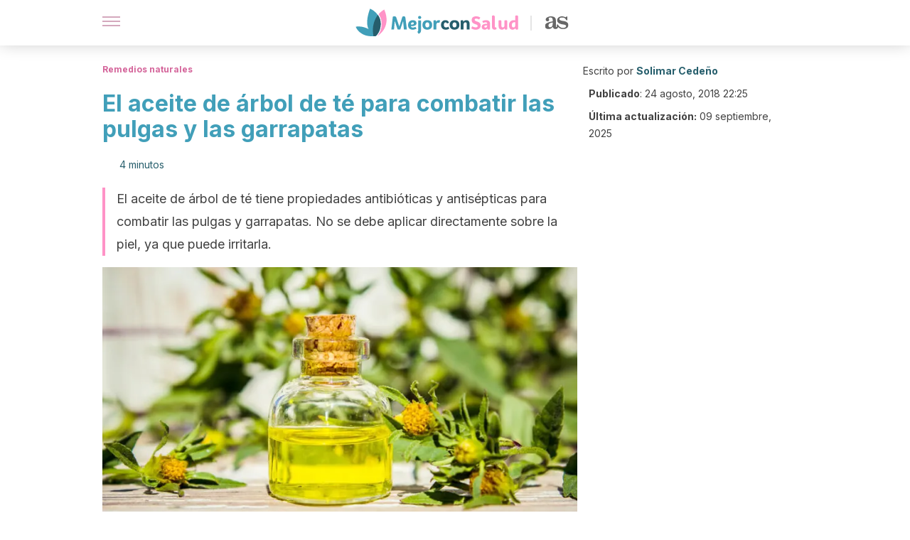

--- FILE ---
content_type: text/html; charset=utf-8
request_url: https://mejorconsalud.as.com/remedios-naturales/aceite-de-arbol-de-te-para-combatir-las-pulgas-y-las-garrapatas/
body_size: 36359
content:
<!DOCTYPE html><html dir="ltr" lang="es" data-critters-container><head><script type="didomi/javascript" id="adobedtm_datalayer">
              window.DTM = window.DTM || {
                pageDataLayer: {"primaryCategory":"mejorconsalud","subCategory1":"mejorconsalud","pageType":"articulo","onsiteSearch":"0","onsiteSearchTerm":"","onsiteSearchResults":"","siteID":"ascom/mejorconsalud","language":"es","edition":"spanish","editionNavigation":"spanish","cms":"wp"}
              };
            </script><script type="didomi/javascript" src="https://assets.adobedtm.com/0681c221600c/c67b427f30d1/launch-00bef6da7719.min.js" async id="adobedtm"></script><meta charset="utf-8"><meta name="generator" content="Atomik 2.0.0"><meta name="viewport" content="width=device-width, initial-scale=1, maximum-scale=5"><link rel="icon" type="image/png" href="https://cdn.atomik.vip/themes/mcs/favicon.png"><meta name="theme-color" content="#337e93"><title>El aceite de árbol de té para combatir las pulgas y las garrapatas - Mejor con Salud</title><meta name="article:post_id" content="259770"><link rel="canonical" href="https://mejorconsalud.as.com/remedios-naturales/aceite-de-arbol-de-te-para-combatir-las-pulgas-y-las-garrapatas/"><meta property="article:author" content="Solimar Cedeño"><meta name="atomik:ads-provider" content="google"><meta name="description" content="El aceite de árbol de té tiene propiedades antibióticas y antisépticas ayudan a combatir las pulgas y garrapatas de manera eficaz."><meta property="og:description" content="El aceite de árbol de té tiene propiedades antibióticas y antisépticas ayudan a combatir las pulgas y garrapatas de manera eficaz."><meta name="robots" content="index,follow,max-snippet:-1,max-image-preview:large,max-video-preview:-1"><meta property="og:title" content="El aceite de árbol de té para combatir las pulgas y las garrapatas"><meta property="twitter:title" content="El aceite de árbol de té para combatir las pulgas y las garrapatas"><meta property="og:type" content="article"><meta property="og:image" content="https://mejorconsalud.as.com/wp-content/uploads/2018/08/aceite-esencial-arbol-te.jpg"><meta property="twitter:image" content="https://mejorconsalud.as.com/wp-content/uploads/2018/08/aceite-esencial-arbol-te.jpg"><meta property="og:image:width" content="900"><meta property="og:image:height" content="600"><meta property="og:image:secure_url" content="https://mejorconsalud.as.com/wp-content/uploads/2018/08/aceite-esencial-arbol-te.jpg"><meta name="twitter:card" content="summary_large_image"><meta name="twitter:site" content="@mejorconsalud"><meta name="twitter:creator" content="@mejorconsalud"><script type="application/ld+json">{"@context":"https://schema.org","@graph":[{"@type":"NewsArticle","@id":"https://mejorconsalud.as.com/remedios-naturales/aceite-de-arbol-de-te-para-combatir-las-pulgas-y-las-garrapatas/#article","isPartOf":{"@id":"https://mejorconsalud.as.com/remedios-naturales/aceite-de-arbol-de-te-para-combatir-las-pulgas-y-las-garrapatas/"},"author":{"name":"Solimar Cedeño","@id":"https://mejorconsalud.as.com/#/schema/person/89f1a8fa00dca30d367e1dda665ede46"},"headline":"El aceite de árbol de té para combatir las pulgas y las garrapatas","datePublished":"2018-08-24T22:25:36+02:00","dateModified":"2025-09-10T01:22:10+02:00","mainEntityOfPage":{"@id":"https://mejorconsalud.as.com/remedios-naturales/aceite-de-arbol-de-te-para-combatir-las-pulgas-y-las-garrapatas/"},"wordCount":843,"publisher":{"@id":"https://mejorconsalud.as.com/#organization"},"image":{"@id":"https://mejorconsalud.as.com/remedios-naturales/aceite-de-arbol-de-te-para-combatir-las-pulgas-y-las-garrapatas/#primaryimage"},"thumbnailUrl":"https://mejorconsalud.as.com/wp-content/uploads/2018/08/aceite-esencial-arbol-te.jpg","articleSection":["Remedios naturales"],"inLanguage":"es","articleBody":"Los animales domésticos, son capaces de brindar tranquilidad y alegría al hogar. Sin embargo, si no se toman las precauciones pertinentes, pueden llegar a albergar pulgas y garrapatas. Para esos casos, conviene conocer un remedio muy eficaz: el aceite de árbol de té.\r\n\r\nPor lo general, la infestación por estos parásitos es bastante común cuando no se tienen las condiciones de higiene adecuadas. Y, a veces, por más limpias que las mascotas estén, pueden ser susceptibles a la invasión de estos molestos animales.\r\n\r\nDurante la época de verano, por la persistencia de las altas temperaturas, estos parásitos se reproducen muy fácilmente.\r\n\r\n\nEnfermedades transmitidas por las pulgas y las garrapatas\n\nLa pulga y la garrapata son ectoparásitos de pequeño tamaño y siempre viven en familia. Se alimentan principalmente de la sangre del huésped, donde se adhieren a la piel y dejan pequeñas pústulas en el sitio de inserción de sus dientes.\r\n\r\nSon capaces de crear un proceso alérgico en el ser humano que produce inflamación y comezón en el sitio de la picada. La presencia de estos parásitos en el hogar conlleva al riesgo de contraer algunas enfermedades bastante perjudiciales para el ser humano.\r\nErliquiosis\nLa erliquiosis es una de dichas enfermedades y es transmitida por la garrapata. Esta patología es mortal en el animal doméstico y bastante grave en los seres humanos. Se manifiesta con fiebre, dolor en las articulaciones y trastornos en la sangre. Puede conllevar riesgo de sangrado por el descenso de las plaquetas.\r\nPeste bubónica\nLa peste bubónica es una enfermedad es transmitida por la pulga. Entre sus síntomas destacan la fiebre alta, inflamación de los ganglios cervicales y axilares. También puede llegar a comprometer el sistema respiratorio, por lo que requiere hospitalización de emergencia.\r\n\nDescubre: 5 picaduras de insecto más comunes y cómo tratarlas\n\nTrastornos dérmicos\r\n\r\n\r\nUna simple picadura de la pulga puede producir dermatitis alérgica. También pueden aparecer vesículas o pústulas sobreinfectadas por bacterias. Es necesario que seamos vigilantes y estemos atentos ante la presencia de alguno de estos indeseados huéspedes.\r\n\r\nPara combatir las pulgas y garrapatas, existen remedios naturales que ayudarán a reducir los riesgos. Las propiedades del aceite de árbol de té ayudan a solucionar este problema. Acá te comentaremos los beneficios y tratamientos con este aceite natural.\r\n¿Qué es el aceite de árbol de té?\r\nEl Melaleuca alternifolia –comúnmente denominado árbol de té– es una planta originaria de Australia. Es un pequeño arbusto de hojas pequeñas y delgadas, de flores blancas y con un olor bastante agradable.\r\n\r\nDe la planta se extrae el aceite de árbol de té, que tiene propiedades medicinales. De hecho, se cree que puede ayudar a combatir el acné.\r\nPropiedades del aceite de árbol de té\r\nLa planta de árbol de té contiene un aceite esencial transparente. Destaca por su olor característico, así como sus múltiples componentes químicos que le confieren sus propiedades antibióticas y antisépticas.\r\n\r\nTiene efecto tóxico cuando se ingiere, por tanto no es recomendable su uso interno en animales y humanos. El olor intenso de este aceite hace que las pulgas y garrapatas caigan de la piel de tu animal. Podrás observarlas en el piso instantáneamente o al transcurso de los minutos.\r\n\nAplica unas cuantas gotas de este aceite a una taza de agua tibia (250 ml) y añade la mezcla al champú para animales.\nAsí crearás un tónico natural efectivo. Úsalo al duchar a tu mascota y podrás observar a las pulgas y garrapatas caer en el piso.\n\n\n¿Lo sabías? 5 formas de purificar el aire de tu hogar naturalmente\n\n¿Sirve para combatir las garrapatas y pulgas?\n\nSí, es una de las opciones tanto para prevenir como combatirlas de forma segura y natural. Basta con aplicarlo en modo de espray sobre el pelaje de tu mascota por espacio de 15 o 20 minutos. Realiza esta limpieza en algún sitio aireado de tu hogar, y combatiendo efectivamente a estos parásitos.\r\n\r\nTen cuidado de aplicar el aceite puro sobre la piel de tu perro, puede provocar reacciones alérgicas graves. Se recomienda que este tratamiento se aplique diariamente por una semana o hasta que no se vea ninguna pulga.\r\n\r\nSe recomienda su uso sobre la ropa, muebles y colchones de la casa. Es un complemento para la limpieza del hogar y podrás usarlo semanalmente para mantener el ambiente libre de pulgas y garrapatas.\r\n\r\nUn método bastante simple para erradicar ese molesto problema de tu hogar. Este aceite brinda grandes beneficios para la salud de tu familia y tu mascota.\r\n\r\n","citation":["Aceite del árbol de té. Mayo Clinic. [En línea] Disponible en: https://www.mayoclinic.org/es-es/drugs-supplements-tea-tree-oil/art-20364246","Spritzler, F. (2017). 14 everyday uses for tea tree oil. HealthLine. [Online] Avaiable at: https://www.healthline.com/nutrition/tea-tree-oil"]},{"@type":"WebPage","@id":"https://mejorconsalud.as.com/remedios-naturales/aceite-de-arbol-de-te-para-combatir-las-pulgas-y-las-garrapatas/","url":"https://mejorconsalud.as.com/remedios-naturales/aceite-de-arbol-de-te-para-combatir-las-pulgas-y-las-garrapatas/","name":"El aceite de árbol de té para combatir las pulgas y las garrapatas - Mejor con Salud","isPartOf":{"@id":"https://mejorconsalud.as.com/#website"},"primaryImageOfPage":{"@id":"https://mejorconsalud.as.com/remedios-naturales/aceite-de-arbol-de-te-para-combatir-las-pulgas-y-las-garrapatas/#primaryimage","image":"https://mejorconsalud.as.com/wp-content/uploads/2018/08/aceite-esencial-arbol-te.jpg"},"image":{"@id":"https://mejorconsalud.as.com/remedios-naturales/aceite-de-arbol-de-te-para-combatir-las-pulgas-y-las-garrapatas/#primaryimage"},"thumbnailUrl":"https://mejorconsalud.as.com/wp-content/uploads/2018/08/aceite-esencial-arbol-te.jpg","datePublished":"2018-08-24T22:25:36+02:00","dateModified":"2025-09-10T01:22:10+02:00","description":"El aceite de árbol de té tiene propiedades antibióticas y antisépticas ayudan a combatir las pulgas y garrapatas de manera eficaz.","breadcrumb":{"@id":"https://mejorconsalud.as.com/remedios-naturales/aceite-de-arbol-de-te-para-combatir-las-pulgas-y-las-garrapatas/#breadcrumb"},"inLanguage":"es","potentialAction":[{"@type":"ReadAction","target":["https://mejorconsalud.as.com/remedios-naturales/aceite-de-arbol-de-te-para-combatir-las-pulgas-y-las-garrapatas/"]}]},{"@type":"ImageObject","inLanguage":"es","@id":"https://mejorconsalud.as.com/remedios-naturales/aceite-de-arbol-de-te-para-combatir-las-pulgas-y-las-garrapatas/#primaryimage","url":"https://mejorconsalud.as.com/wp-content/uploads/2018/08/aceite-esencial-arbol-te.jpg","contentUrl":"https://mejorconsalud.as.com/wp-content/uploads/2018/08/aceite-esencial-arbol-te.jpg","width":900,"height":600,"caption":"Aceite esencial de árbol de té"},{"@type":"BreadcrumbList","@id":"https://mejorconsalud.as.com/remedios-naturales/aceite-de-arbol-de-te-para-combatir-las-pulgas-y-las-garrapatas/#breadcrumb","itemListElement":[{"@type":"ListItem","position":1,"name":"Portada","item":"https://mejorconsalud.as.com/"},{"@type":"ListItem","position":2,"name":"Remedios naturales","item":"https://mejorconsalud.as.com/remedios-naturales/"},{"@type":"ListItem","position":3,"name":"El aceite de árbol de té para combatir las pulgas y las garrapatas"}]},{"@type":"WebSite","@id":"https://mejorconsalud.as.com/#website","url":"https://mejorconsalud.as.com/","name":"Mejor con Salud","description":"Revista sobre buenos hábitos y cuidados para tu salud","publisher":{"@id":"https://mejorconsalud.as.com/#organization"},"potentialAction":[{"@type":"SearchAction","target":{"@type":"EntryPoint","urlTemplate":"https://mejorconsalud.as.com/?s={search_term_string}"},"query-input":{"@type":"PropertyValueSpecification","valueRequired":true,"valueName":"search_term_string"}}],"inLanguage":"es"},{"@type":"Organization","@id":"https://mejorconsalud.as.com/#organization","name":"Mejor con Salud","url":"https://mejorconsalud.as.com/","logo":{"@type":"ImageObject","inLanguage":"es","@id":"https://mejorconsalud.as.com/#/schema/logo/image/","url":"https://mejorconsalud.as.com/wp-content/uploads/2021/12/Logo-Mejorconsalud.png","contentUrl":"https://mejorconsalud.as.com/wp-content/uploads/2021/12/Logo-Mejorconsalud.png","width":600,"height":60,"caption":"Mejor con Salud"},"image":{"@id":"https://mejorconsalud.as.com/#/schema/logo/image/"},"sameAs":["https://www.facebook.com/MejorConSalud","https://x.com/mejorconsalud","https://instagram.com/mejorconsalud/","https://www.linkedin.com/company/mejor-con-salud/","https://www.pinterest.com/EsMejorConSalud/","https://www.youtube.com/user/mejorconsaludblog"]},{"@type":"Person","@id":"https://mejorconsalud.as.com/#/schema/person/89f1a8fa00dca30d367e1dda665ede46","name":"Solimar Cedeño","image":{"@type":"ImageObject","inLanguage":"es","@id":"https://mejorconsalud.as.com/#/schema/person/image/","url":"https://secure.gravatar.com/avatar/00d41a0815b3135058c0334f6b7aab838659c56f7f4216f73c84e73b3917b5d8?s=96&d=mm&r=g","contentUrl":"https://secure.gravatar.com/avatar/00d41a0815b3135058c0334f6b7aab838659c56f7f4216f73c84e73b3917b5d8?s=96&d=mm&r=g","caption":"Solimar Cedeño"},"description":"Graduada en Comunicación Social por la Universidad Central de Venezuela (2015). Ha realizado distintos cursos para fortalecer su perfil profesional en áreas de la comunicación, periodismo deportivo, ortografía y redacción, doblaje y acento neutro de voces, locución, social media, SEO y analítica web. Se ha especailizado en marketing digital, social media, producción audiovisual, locución, doblaje de voces, mercadeo y relaciones públicas. Se ha desempeñado como redactora freelance, community manager, asistente de marketing digital, content manager, planer y copy creativa. En la actualidad tiene un pódcast llamado Ven pa contarte, en donde habla de sus experiencias y las de otras personas.","sameAs":["https://solimarcedeno.wordpress.com/","https://www.instagram.com/solimarcedeno/","https://www.linkedin.com/in/solimar-del-valle-cedeo-daz-74985067/","https://x.com/solimarcedeno"],"url":"https://mejorconsalud.as.com/author/solimar-cedeno/"}]}</script><meta property="fb:app_id" content="274273832910289"><meta property="fb:pages" content="150614011744310"><meta name="content-type" content="remedies"><meta name="atomik:monetizable"><meta property="article:published_time" content="2018-08-24T22:25:36+02:00"><meta property="article:modified_time" content="2025-09-10T01:22:10+02:00"><meta property="og:site_name" content="Mejor con Salud"><meta name="application-name" content="Mejor con Salud"><meta name="apple-mobile-web-app-title" content="Mejor con Salud"><script>
            var script = document.createElement('script');
            script.src = 'https://fc.shift37.com/js/fc_'+Date.now()+'.js?origin=' + window.location.href +'&time='+Date.now();
            script.type = 'text/javascript';
            document.head.appendChild(script);
          </script><link rel="preload" as="image" imagesrcset="https://mejorconsalud.as.com/wp-content/uploads/2018/08/aceite-esencial-arbol-te-768x512.jpg?auto=webp&amp;quality=7500&amp;width=128&amp;crop=16:9,smart,safe&amp;format=webp&amp;optimize=medium&amp;dpr=2&amp;fit=cover&amp;fm=webp&amp;q=75&amp;w=128&amp;h=72 128w, https://mejorconsalud.as.com/wp-content/uploads/2018/08/aceite-esencial-arbol-te-768x512.jpg?auto=webp&amp;quality=7500&amp;width=256&amp;crop=16:9,smart,safe&amp;format=webp&amp;optimize=medium&amp;dpr=2&amp;fit=cover&amp;fm=webp&amp;q=75&amp;w=256&amp;h=144 256w, https://mejorconsalud.as.com/wp-content/uploads/2018/08/aceite-esencial-arbol-te-768x512.jpg?auto=webp&amp;quality=7500&amp;width=384&amp;crop=16:9,smart,safe&amp;format=webp&amp;optimize=medium&amp;dpr=2&amp;fit=cover&amp;fm=webp&amp;q=75&amp;w=384&amp;h=216 384w, https://mejorconsalud.as.com/wp-content/uploads/2018/08/aceite-esencial-arbol-te-768x512.jpg?auto=webp&amp;quality=7500&amp;width=640&amp;crop=16:9,smart,safe&amp;format=webp&amp;optimize=medium&amp;dpr=2&amp;fit=cover&amp;fm=webp&amp;q=75&amp;w=640&amp;h=360 640w, https://mejorconsalud.as.com/wp-content/uploads/2018/08/aceite-esencial-arbol-te-768x512.jpg?auto=webp&amp;quality=7500&amp;width=750&amp;crop=16:9,smart,safe&amp;format=webp&amp;optimize=medium&amp;dpr=2&amp;fit=cover&amp;fm=webp&amp;q=75&amp;w=750&amp;h=422 750w, https://mejorconsalud.as.com/wp-content/uploads/2018/08/aceite-esencial-arbol-te-768x512.jpg?auto=webp&amp;quality=7500&amp;width=828&amp;crop=16:9,smart,safe&amp;format=webp&amp;optimize=medium&amp;dpr=2&amp;fit=cover&amp;fm=webp&amp;q=75&amp;w=828&amp;h=466 828w, https://mejorconsalud.as.com/wp-content/uploads/2018/08/aceite-esencial-arbol-te-768x512.jpg?auto=webp&amp;quality=7500&amp;width=1080&amp;crop=16:9,smart,safe&amp;format=webp&amp;optimize=medium&amp;dpr=2&amp;fit=cover&amp;fm=webp&amp;q=75&amp;w=1080&amp;h=608 1080w, https://mejorconsalud.as.com/wp-content/uploads/2018/08/aceite-esencial-arbol-te-768x512.jpg?auto=webp&amp;quality=7500&amp;width=1200&amp;crop=16:9,smart,safe&amp;format=webp&amp;optimize=medium&amp;dpr=2&amp;fit=cover&amp;fm=webp&amp;q=75&amp;w=1200&amp;h=675 1200w, https://mejorconsalud.as.com/wp-content/uploads/2018/08/aceite-esencial-arbol-te-768x512.jpg?auto=webp&amp;quality=7500&amp;width=1920&amp;crop=16:9,smart,safe&amp;format=webp&amp;optimize=medium&amp;dpr=2&amp;fit=cover&amp;fm=webp&amp;q=75&amp;w=1920&amp;h=1080 1920w" imagesizes="(max-width: 768px) 100vw, (max-width: 1200px) 50vw, 33vw" fetchpriority="high"><meta name="next-head-count" content="38"><link rel="manifest" href="/manifest.json?v=2.0.0"><link rel="preload" href="https://cdn.atomik.vip/releases/mejorconsalud.as.com/_next/static/media/e4af272ccee01ff0-s.p.woff2" as="font" type="font/woff2" crossorigin="anonymous" data-next-font="size-adjust"><script defer nomodule src="https://cdn.atomik.vip/releases/mejorconsalud.as.com/_next/static/chunks/polyfills-42372ed130431b0a.js"></script><script src="https://cdn.atomik.vip/releases/mejorconsalud.as.com/_next/static/chunks/webpack-5516118b34565256.js" defer></script><script src="https://cdn.atomik.vip/releases/mejorconsalud.as.com/_next/static/chunks/framework-64ad27b21261a9ce.js" defer></script><script src="https://cdn.atomik.vip/releases/mejorconsalud.as.com/_next/static/chunks/main-9a37795541532428.js" defer></script><script src="https://cdn.atomik.vip/releases/mejorconsalud.as.com/_next/static/chunks/pages/_app-2167a4817e317f0d.js" defer></script><script src="https://cdn.atomik.vip/releases/mejorconsalud.as.com/_next/static/chunks/863-1033609a080a4387.js" defer></script><script src="https://cdn.atomik.vip/releases/mejorconsalud.as.com/_next/static/chunks/492-c174cc7c4373602e.js" defer></script><script src="https://cdn.atomik.vip/releases/mejorconsalud.as.com/_next/static/chunks/669-4c3c75e7a23f491e.js" defer></script><script src="https://cdn.atomik.vip/releases/mejorconsalud.as.com/_next/static/chunks/550-c8e0fbd30543c622.js" defer></script><script src="https://cdn.atomik.vip/releases/mejorconsalud.as.com/_next/static/chunks/pages/%5B...slug%5D-60c76233fe38488c.js" defer></script><script src="https://cdn.atomik.vip/releases/mejorconsalud.as.com/_next/static/Eyumt0UiZ_tTIhLw9Jf9L/_buildManifest.js" defer></script><script src="https://cdn.atomik.vip/releases/mejorconsalud.as.com/_next/static/Eyumt0UiZ_tTIhLw9Jf9L/_ssgManifest.js" defer></script><style>.__className_cd0a0e{font-family:__Inter_cd0a0e,__Inter_Fallback_cd0a0e;font-style:normal}</style><link rel="stylesheet" href="https://cdn.atomik.vip/releases/mejorconsalud.as.com/_next/static/css/40a038fb2e4f9d31.css" data-n-g media="print" onload="this.media='all'"><noscript><link rel="stylesheet" href="https://cdn.atomik.vip/releases/mejorconsalud.as.com/_next/static/css/40a038fb2e4f9d31.css" data-n-g></noscript><noscript data-n-css></noscript><style data-styled data-styled-version="6.1.19">*{margin:0;padding:0;box-sizing:border-box;-webkit-font-smoothing:antialiased;-moz-osx-font-smoothing:grayscale;}/*!sc*/
html{font-size:62.5%;}/*!sc*/
body{font-family:'Inter',-apple-system,BlinkMacSystemFont,'Segoe UI',Roboto,Oxygen,Ubuntu,Cantarell,'Open Sans','Helvetica Neue',sans-serif;color:#183d46;line-height:1.5;font-size:1.6rem;}/*!sc*/
img{max-width:100%;height:auto;display:block;}/*!sc*/
a{color:inherit;text-decoration:none;}/*!sc*/
button{cursor:pointer;border:none;background:none;}/*!sc*/
.critical{opacity:0;animation:fadeIn 0.3s ease-in forwards;}/*!sc*/
@keyframes fadeIn{from{opacity:0;}to{opacity:1;}}/*!sc*/
.lazy-load{opacity:0;transition:opacity 0.3s ease-in;}/*!sc*/
.lazy-load.loaded{opacity:1;}/*!sc*/
@media print{body{background:white;color:black;}}/*!sc*/
data-styled.g1[id="sc-global-eOYDwd1"]{content:"sc-global-eOYDwd1,"}/*!sc*/
.juvPYu{text-decoration:none;color:inherit;}/*!sc*/
data-styled.g2[id="sc-41d1e5f0-0"]{content:"juvPYu,"}/*!sc*/
.kJdTHk{cursor:pointer;}/*!sc*/
.kJdTHk .bar{border:solid 0.2rem #cacaca;margin-bottom:calc(0.8rem / 2);width:2.5rem;transition:0.5s;border:0;height:0.2rem;background-color:#a9507b;opacity:0.5;}/*!sc*/
.kJdTHk .header__hamburger{display:inline-block;position:absolute;right:0;padding:3em;}/*!sc*/
.kJdTHk .hamburger__bar1.isOpen{transform:rotate(45deg) translate(0,0.9rem);}/*!sc*/
.kJdTHk .hamburger__bar2.isOpen{opacity:0;}/*!sc*/
.kJdTHk .hamburger__bar3.isOpen{transform:rotate(-45deg) translate(0,-0.9rem);}/*!sc*/
data-styled.g3[id="sc-e2e8f66c-0"]{content:"kJdTHk,"}/*!sc*/
.fyUkVn{display:none;}/*!sc*/
@media (max-width:899px){.fyUkVn{display:block;}}/*!sc*/
data-styled.g8[id="sc-ecc171ae-0"]{content:"fyUkVn,"}/*!sc*/
.eCZVba{margin:1.6rem 0;border:0;background:repeating-linear-gradient( -45deg,transparent 0px,transparent 2px,#daf2f9 2px,#daf2f9 4px );height:0.8rem;width:100%;}/*!sc*/
.jtVKVy{margin:1.6rem 0;border:0;background:repeating-linear-gradient( -45deg,transparent 0px,transparent 2px,#419fb9 2px,#419fb9 4px );height:0.8rem;width:100%;}/*!sc*/
data-styled.g9[id="sc-da22e0c1-0"]{content:"eCZVba,jtVKVy,"}/*!sc*/
.hNjlvt{display:flex;top:0;z-index:50;background-color:#fff;position:fixed;width:100%;height:4.8rem;box-shadow:0 -4px 24px rgb(0 0 0 / 25%);}/*!sc*/
@media (min-width: 900px){.hNjlvt{height:6.4rem;}}/*!sc*/
data-styled.g26[id="sc-ec358cf-0"]{content:"hNjlvt,"}/*!sc*/
.iqglDR{display:flex;width:100%;justify-content:space-between;align-items:center;max-width:1024px;margin:0 auto;padding:0 1.6rem;}/*!sc*/
data-styled.g27[id="sc-ec358cf-1"]{content:"iqglDR,"}/*!sc*/
.eziThn{display:flex;align-items:center;position:absolute;top:50%;left:50%;transform:translate(-50%,-50%);}/*!sc*/
.eziThn a.home__link{display:flex;align-items:center;}/*!sc*/
.eziThn a.as__link{display:flex;justify-content:center;align-items:center;position:relative;margin-left:1.6rem;padding-left:0.8rem;}/*!sc*/
.eziThn a.as__link::before{content:'';width:0.1rem;height:1.5rem;left:-0.5rem;background-color:#cacaca;position:absolute;}/*!sc*/
@media (min-width: 900px){.eziThn a.as__link{margin-left:0.8rem;padding-left:0.8rem;}.eziThn a.as__link::before{content:'';height:2.1rem;top:1rem;left:-1.2rem;}}/*!sc*/
data-styled.g29[id="sc-ec358cf-3"]{content:"eziThn,"}/*!sc*/
.cNbuxU{cursor:pointer;width:2.4rem;height:2.4rem;}/*!sc*/
data-styled.g30[id="sc-ec358cf-4"]{content:"cNbuxU,"}/*!sc*/
.hVgXxB{width:14.5rem;height:3rem;}/*!sc*/
@media (min-width: 900px){.hVgXxB{width:27rem;height:4rem;}}/*!sc*/
data-styled.g31[id="sc-ec358cf-5"]{content:"hVgXxB,"}/*!sc*/
.dmgPol{width:2rem;height:3rem;}/*!sc*/
@media (min-width: 900px){.dmgPol{width:3.3rem;height:4rem;}}/*!sc*/
data-styled.g32[id="sc-ec358cf-6"]{content:"dmgPol,"}/*!sc*/
.cPCepI{color:#414141;margin:1.6rem 0;font-size:1.8rem;line-height:3.2rem;}/*!sc*/
data-styled.g33[id="sc-1d9c7da-0"]{content:"cPCepI,"}/*!sc*/
.iIipxd{color:#337e93;margin-top:2.4rem;font-size:2.8rem;line-height:3.6rem;}/*!sc*/
.cwnBEl{color:#337e93;margin-top:2.4rem;font-size:2.0rem;line-height:3.2rem;}/*!sc*/
data-styled.g37[id="sc-ddc6bf4d-0"]{content:"iIipxd,cwnBEl,"}/*!sc*/
.hGooCS{word-break:keep-all;color:#414141;list-style-type:disc;line-height:3.2rem;margin:1.6rem 2.4rem;}/*!sc*/
.fOPgoH{word-break:keep-all;list-style-type:disc;font-size:1.8rem;line-height:3rem;}/*!sc*/
@media (min-width: 900px){.fOPgoH{line-height:4rem;}}/*!sc*/
data-styled.g38[id="sc-198fadb-0"]{content:"hGooCS,fOPgoH,"}/*!sc*/
.hYwxZV{margin:0 -1.6rem;background-color:#f1f2f3;color:#7d8791;line-height:1.5;padding:0.8rem;}/*!sc*/
@media (min-width: 900px){.hYwxZV{margin:0 0;}}/*!sc*/
data-styled.g44[id="sc-b9cf73db-0"]{content:"hYwxZV,"}/*!sc*/
.llhwez{margin-top:0.8rem;margin-bottom:0.8rem;position:relative;}/*!sc*/
@media (min-width:480px){.llhwez{margin-bottom:1.6rem;}}/*!sc*/
data-styled.g45[id="sc-5b040df8-0"]{content:"llhwez,"}/*!sc*/
.ZpBrN{position:relative;overflow:hidden;height:26.5rem;margin:0 -1.6rem;}/*!sc*/
@media (min-width:480px){.ZpBrN{height:38.5rem;}}/*!sc*/
@media (min-width: 900px){.ZpBrN{margin:0 0;}}/*!sc*/
data-styled.g46[id="sc-ad9655fb-0"]{content:"ZpBrN,"}/*!sc*/
.cVypns{background-color:#265e6c;width:100%;padding:2.4rem 0;}/*!sc*/
@media (min-width: 900px){.cVypns{padding-top:4.8rem;}}/*!sc*/
data-styled.g52[id="sc-453623fd-0"]{content:"cVypns,"}/*!sc*/
.fOeHvD{max-width:1024px;margin:0 auto;padding:0 0.8rem;}/*!sc*/
data-styled.g53[id="sc-453623fd-1"]{content:"fOeHvD,"}/*!sc*/
.bhYmjj{display:flex;justify-content:center;margin-bottom:2.4rem;opacity:0.25;}/*!sc*/
data-styled.g54[id="sc-453623fd-2"]{content:"bhYmjj,"}/*!sc*/
.hMlWZu{display:flex;flex-direction:column;align-items:center;justify-content:center;text-align:center;gap:1.6rem;}/*!sc*/
@media (min-width: 900px){.hMlWZu{flex-direction:row;justify-content:space-between;}}/*!sc*/
data-styled.g55[id="sc-453623fd-3"]{content:"hMlWZu,"}/*!sc*/
.knjXVA{text-align:center;margin-top:1.6rem;margin-bottom:1.6rem;list-style:none;}/*!sc*/
.knjXVA a{padding:0.8rem;color:#ecf8fc;font-size:1.6rem;line-height:2.4rem;}/*!sc*/
data-styled.g56[id="sc-453623fd-4"]{content:"knjXVA,"}/*!sc*/
.AnuZX{color:#94d9ec;font-size:1.4rem;line-height:2rem;}/*!sc*/
.AnuZX p{color:#94d9ec;font-size:1.4rem;line-height:2rem;}/*!sc*/
data-styled.g58[id="sc-453623fd-6"]{content:"AnuZX,"}/*!sc*/
.knBjPQ{display:flex;width:100%;justify-content:center;}/*!sc*/
@media (min-width: 900px){.knBjPQ{width:inherit;}}/*!sc*/
data-styled.g59[id="sc-453623fd-7"]{content:"knBjPQ,"}/*!sc*/
.fpvcPF{width:100%;margin:0 auto;min-height:100vh;}/*!sc*/
data-styled.g60[id="sc-f0eb3b8f-0"]{content:"fpvcPF,"}/*!sc*/
.kwuqzJ{display:flex;width:100%;flex-direction:column;margin-top:4.8rem;}/*!sc*/
@media (min-width: 900px){.kwuqzJ{margin-top:calc(3.2rem * 2);}}/*!sc*/
data-styled.g63[id="sc-472c8f60-0"]{content:"kwuqzJ,"}/*!sc*/
.iSsFol{display:flex;width:100%;flex-direction:column;margin-bottom:1.6rem;}/*!sc*/
.iSsFol img{border-top-right-radius:4px;border-top-left-radius:4px;}/*!sc*/
@media (min-width: 900px){.iSsFol{max-width:24.5rem;}}/*!sc*/
data-styled.g64[id="sc-d31cd582-0"]{content:"iSsFol,"}/*!sc*/
.erphLp{display:flex;width:100%;height:18rem;position:relative;}/*!sc*/
@media (min-width:480px){.erphLp{min-height:26.5rem;}}/*!sc*/
@media (min-width: 900px){.erphLp{min-height:20rem;}}/*!sc*/
data-styled.g65[id="sc-d31cd582-1"]{content:"erphLp,"}/*!sc*/
.kWqpDQ{display:flex;flex-direction:column;padding:0.8rem 0;}/*!sc*/
data-styled.g66[id="sc-d31cd582-2"]{content:"kWqpDQ,"}/*!sc*/
.hgGhGi{font-size:1.2rem;font-weight:700;line-height:1.7rem;text-transform:uppercase;color:#419fb9;}/*!sc*/
data-styled.g67[id="sc-d31cd582-3"]{content:"hgGhGi,"}/*!sc*/
.VZXYp{font-size:2.0rem;font-weight:700;line-height:2.6rem;color:#183d46;word-break:break-word;overflow:hidden;text-overflow:ellipsis;display:-webkit-box;-webkit-line-clamp:3;-webkit-box-orient:vertical;}/*!sc*/
.VZXYp:hover{color:#d4649a;}/*!sc*/
data-styled.g68[id="sc-d31cd582-4"]{content:"VZXYp,"}/*!sc*/
.fGXcMp{display:flex;align-items:center;justify-content:center;width:fit-content;cursor:pointer;border:1px solid transparent;color:#fff;background-color:#d4649a;border-radius:0.4rem;padding:0.8rem 1.6rem;font-size:1.6rem;font-weight:700;line-height:2.4rem;}/*!sc*/
.fGXcMp:hover{background-color:#71cce5;box-shadow:-6px 6px 0px 0px rgba(0,0,0,0.2);}/*!sc*/
.fGXcMp svg{margin-right:0.8rem;}/*!sc*/
data-styled.g75[id="sc-71eeb33a-0"]{content:"fGXcMp,"}/*!sc*/
.qGcqi{display:flex;flex-direction:column;width:100%;}/*!sc*/
data-styled.g115[id="sc-5cb71777-0"]{content:"qGcqi,"}/*!sc*/
.SEJRu{width:100%;margin-top:2.4rem;max-width:1024px;margin:0 auto;}/*!sc*/
@media (min-width: 900px){.SEJRu{display:grid;grid-template-columns:repeat(4,1fr);gap:1rem;}.SEJRu div{max-width:inherit;}}/*!sc*/
data-styled.g116[id="sc-5cb71777-1"]{content:"SEJRu,"}/*!sc*/
.eGCOj{display:flex;flex-direction:column;max-width:1024px;margin:0 auto;padding:0 1.6rem;margin-bottom:4.0rem;}/*!sc*/
.eGCOj button{align-self:center;}/*!sc*/
data-styled.g136[id="sc-eaa33597-0"]{content:"eGCOj,"}/*!sc*/
.bWIHUY{font-size:calc(1.2rem * 2);font-weight:700;line-height:2.9rem;color:#696969;padding-bottom:0.8rem;margin-bottom:2.4rem;background-image:linear-gradient(to right,#cacaca 45%,transparent 0%);background-size:7px 1px;background-position:bottom;background-repeat:repeat-x;}/*!sc*/
data-styled.g137[id="sc-eaa33597-1"]{content:"bWIHUY,"}/*!sc*/
.ezYgqD{padding:0 1.6rem;max-width:1024px;margin:0 auto;}/*!sc*/
.ezYgqD #taboola-below-article-thumbnails{bottom:inherit;}/*!sc*/
@media (min-width: 900px){.ezYgqD >div{max-width:66.8rem;}}/*!sc*/
.ezYgqD .organic-thumbnails-rr .videoCube,.ezYgqD .alternating-thumbnails-rr .videoCube,.ezYgqD .alternating-thumbnails-rr .videoCube.syndicatedItem,.ezYgqD .trc_elastic_alternating-thumbnails-rr div.videoCube,.ezYgqD .trc_elastic_organic-thumbnails-rr .trc_rbox_outer .videoCube{box-shadow:0px 4px 8px rgba(0,0,0,0.08);border-radius:0.4rem;-webkit-border-radius:0.4rem;margin:1.1rem;width:calc(100% - 1.5rem);padding:0 0 0.8rem 0;transition:all 0.5s;}/*!sc*/
.ezYgqD .trc_elastic_alternating-thumbnails-rr div.videoCube:hover,.ezYgqD .trc_elastic_organic-thumbnails-rr .trc_rbox_outer .videoCube:hover{opacity:0.8;transition:all 0.3s;}/*!sc*/
.ezYgqD .thumbs-feed-01-a .videoCube.syndicatedItem,.ezYgqD .thumbs-feed-01 .videoCube.syndicatedItem{border-radius:0.4rem;-webkit-border-radius:0.4rem;padding:0 0 0.8rem 0;}/*!sc*/
.ezYgqD .trc_related_container div.videoCube.thumbnail_bottom .thumbBlock,.ezYgqD .trc_related_container div.videoCube.thumbnail_top .thumbBlock{border-top-left-radius:0.4rem;border-top-right-radius:0.4rem;}/*!sc*/
.ezYgqD .alternating-thumbnails-rr .syndicatedItem .branding,.ezYgqD .alternating-thumbnails-rr .syndicatedItem .video-title,.ezYgqD .alternating-thumbnails-rr .video-title,.ezYgqD .organic-thumbnails-rr .video-label-box{padding:0 0.8rem;}/*!sc*/
.ezYgqD .organic-thumbs-feed-01 .video-label,.ezYgqD .organic-thumbnails-rr .video-label,.ezYgqD .organic-thumbs-feed-01-c .video-label,.ezYgqD .exchange-thumbs-feed-01 .video-label,.ezYgqD .alternating-thumbnails-rr .video-label{font-family:initial;}/*!sc*/
.ezYgqD .exchange-thumbs-feed-01 .sponsored,.ezYgqD .exchange-thumbs-feed-01 .sponsored-url,.ezYgqD .exchange-thumbs-feed-01 .video-title,.ezYgqD .organic-thumbs-feed-01 .sponsored,.ezYgqD .organic-thumbs-feed-01 .sponsored-url,.ezYgqD .organic-thumbnails-rr .sponsored,.ezYgqD .organic-thumbnails-rr .sponsored-url,.ezYgqD .organic-thumbs-feed-01-c .video-title,.ezYgqD .organic-thumbs-feed-01-c .sponsored,.ezYgqD .organic-thumbs-feed-01-c .sponsored-url,.ezYgqD .organic-thumbnails-rr .video-title,.ezYgqD .organic-thumbs-feed-01 .video-title,.ezYgqD .thumbs-feed-01 .syndicatedItem .video-title,.ezYgqD .thumbs-feed-01-b .syndicatedItem .video-title,.ezYgqD .thumbs-feed-01-a .syndicatedItem .video-titlem,.ezYgqD .thumbs-feed-01-a .syndicatedItem .video-title,.ezYgqD .alternating-thumbnails-rr .syndicatedItem .video-title,.ezYgqD .alternating-thumbnails-rr .sponsored,.ezYgqD .alternating-thumbnails-rr .sponsored-url,.ezYgqD .alternating-thumbnails-rr .video-title{color:#414141;font-family:'__Inter_cd0a0e','__Inter_Fallback_cd0a0e';font-weight:700;line-height:1.4;font-size:2.0rem;display:inline-block;max-height:9rem;}/*!sc*/
.ezYgqD .videoCube span.video-title:hover,.ezYgqD .videoCube_hover span.video-title{text-decoration:none;color:#2d2d2d;}/*!sc*/
.ezYgqD .organic-thumbs-feed-01 .video-description,.ezYgqD .exchange-thumbs-feed-01 .sponsored,.ezYgqD .exchange-thumbs-feed-01 .sponsored-url,.ezYgqD .exchange-thumbs-feed-01 .video-description,.ezYgqD .thumbs-feed-01 .syndicatedItem .video-description,.ezYgqD .thumbs-feed-01-a .syndicatedItem .video-description{color:#414141;font-family:'__Inter_cd0a0e','__Inter_Fallback_cd0a0e';font-weight:normal;line-height:1.5;font-size:1.6rem;display:inline-block;transition:all 0.5s;max-height:6.4rem;}/*!sc*/
.ezYgqD .exchange-thumbs-feed-01 .videoCube:hover .video-label-box .video-description,.ezYgqD .organic-thumbs-feed-01 .videoCube:hover .video-label-box .video-description,.ezYgqD .thumbs-feed-01 .videoCube:hover .video-label-box .video-description,.ezYgqD .thumbs-feed-01-a .videoCube:hover .video-label-box .video-description{text-decoration:none;color:#414141;}/*!sc*/
.ezYgqD .alternating-thumbnails-rr .syndicatedItem .branding{padding:0 0.8rem;}/*!sc*/
.ezYgqD .exchange-thumbs-feed-01 .branding,.ezYgqD .alternating-thumbnails-rr .syndicatedItem .branding,.ezYgqD .thumbs-feed-01-b .syndicatedItem .branding,.ezYgqD .thumbs-feed-01-a .syndicatedItem .branding,.ezYgqD .thumbs-feed-01 .syndicatedItem .branding,.ezYgqD .organic-thumbs-feed-01 .branding,.ezYgqD .organic-thumbs-feed-01-c .branding{color:#87877d;font-family:'__Inter_cd0a0e','__Inter_Fallback_cd0a0e';font-weight:normal;line-height:1.6;font-size:1.4rem;display:inline-block;}/*!sc*/
.ezYgqD .trc_related_container .logoDiv,.ezYgqD .trc_related_container .trc_header_ext .logoDiv{margin-right:1.6rem;}/*!sc*/
data-styled.g138[id="sc-4e7f0fb9-0"]{content:"ezYgqD,"}/*!sc*/
.gJfYSD{display:flex;margin:1.6rem 0;}/*!sc*/
data-styled.g141[id="sc-6f0f1473-0"]{content:"gJfYSD,"}/*!sc*/
.bRyKpv{position:relative;}/*!sc*/
.bRyKpv a{font-size:1.2rem;font-weight:700;color:#b1b1b1;line-height:2rem;color:#d4649a;}/*!sc*/
.bRyKpv:not(:last-child){margin-right:1.8rem;}/*!sc*/
.bRyKpv:not(:last-child)::after{content:'';width:0.4rem;height:0.4rem;background:#d4649a;border-radius:50%;position:absolute;margin-left:1rem;top:60%;transform:translate(-50%,-50%);}/*!sc*/
data-styled.g142[id="sc-6f0f1473-1"]{content:"bRyKpv,"}/*!sc*/
.jMxbXG{display:flex;justify-content:center;align-items:center;width:100%;justify-content:flex-start;font-size:1.4rem;color:#414141;background-color:transparent;border:none;outline:none;}/*!sc*/
data-styled.g143[id="sc-14672f91-0"]{content:"jMxbXG,"}/*!sc*/
.jTFKlo{display:block;}/*!sc*/
data-styled.g144[id="sc-171bfc46-0"]{content:"jTFKlo,"}/*!sc*/
.kAURME{display:flex;justify-content:space-between;align-items:center;width:100%;cursor:pointer;}/*!sc*/
.kAURME svg{transform:rotate(-90deg);transition:all 0.5s;}/*!sc*/
data-styled.g145[id="sc-171bfc46-1"]{content:"kAURME,"}/*!sc*/
.gSidVX{display:flex;width:100%;align-items:flex-start;overflow:hidden;transition:all 0.3s;height:0px;}/*!sc*/
data-styled.g146[id="sc-171bfc46-2"]{content:"gSidVX,"}/*!sc*/
.lnnnPA{padding:0.2rem 0;width:100%;}/*!sc*/
data-styled.g147[id="sc-171bfc46-3"]{content:"lnnnPA,"}/*!sc*/
.gWFqSW button{cursor:pointer;}/*!sc*/
.gWFqSW hr:first-child{margin-bottom:0.8rem;}/*!sc*/
.gWFqSW hr:last-child{margin-top:0.8rem;}/*!sc*/
.gWFqSW p,.gWFqSW li{font-size:1.4rem;line-height:2.8rem;margin:0;}/*!sc*/
.gWFqSW ul{margin-top:0;margin-bottom:0;margin-right:0;}/*!sc*/
.gWFqSW hr.divider__content{border:0;background-image:linear-gradient( to right,#b7e5f2 45%,transparent 0% );background-size:0.7rem 0.1rem;background-position:bottom;background-repeat:repeat-x;height:0.4rem;width:100%;}/*!sc*/
data-styled.g148[id="sc-7b300efb-0"]{content:"gWFqSW,"}/*!sc*/
.aFnGA{margin-left:0.8rem;line-height:2.8rem;}/*!sc*/
data-styled.g149[id="sc-7b300efb-1"]{content:"aFnGA,"}/*!sc*/
.gENPaz{margin-top:0.8rem;display:flex;align-items:center;}/*!sc*/
data-styled.g154[id="sc-3ee3052a-0"]{content:"gENPaz,"}/*!sc*/
.gpSAjR{font-size:1.4rem;line-height:2.4rem;color:#414141;margin-left:0.8rem;}/*!sc*/
.gpSAjR a{color:#265e6c;}/*!sc*/
data-styled.g155[id="sc-3ee3052a-1"]{content:"gpSAjR,"}/*!sc*/
.kOIPjD{display:flex;align-items:center;line-height:2.4rem;margin-top:0.8rem;}/*!sc*/
.kOIPjD span{font-size:1.4rem;margin-left:0.8rem;color:#414141;}/*!sc*/
data-styled.g156[id="sc-48a21364-0"]{content:"kOIPjD,"}/*!sc*/
.ljddjP{display:flex;align-items:center;line-height:2.4rem;margin-top:0.8rem;}/*!sc*/
.ljddjP span{font-size:1.4rem;margin-left:0.8rem;color:#414141;}/*!sc*/
data-styled.g157[id="sc-2b6c360c-0"]{content:"ljddjP,"}/*!sc*/
@media (min-width: 900px){.guoKwl{display:flex;flex-direction:column;}}/*!sc*/
data-styled.g158[id="sc-cf5d4015-0"]{content:"guoKwl,"}/*!sc*/
@media (min-width: 900px){.iXgWtC{display:flex;gap:2.4rem;max-width:1024px;padding:0 1.6rem;min-width:0;width:100%;align-self:center;}}/*!sc*/
data-styled.g159[id="sc-cf5d4015-1"]{content:"iXgWtC,"}/*!sc*/
.eUBmZl{padding:0 1.6rem;}/*!sc*/
@media (min-width: 900px){.eUBmZl{padding:0;max-width:66.8rem;min-width:0;width:100%;}}/*!sc*/
data-styled.g160[id="sc-cf5d4015-2"]{content:"eUBmZl,"}/*!sc*/
.kvJJWs{font-size:1.8rem;line-height:3.2rem;}/*!sc*/
data-styled.g161[id="sc-cf5d4015-3"]{content:"kvJJWs,"}/*!sc*/
.lkIwgJ{display:none;padding-top:1.6rem;}/*!sc*/
@media (min-width: 900px){.lkIwgJ{display:block;width:30rem;}}/*!sc*/
data-styled.g162[id="sc-cf5d4015-4"]{content:"lkIwgJ,"}/*!sc*/
.dyiFVi{font-size:calc(1.6rem * 2);color:#419fb9;line-height:3.6rem;}/*!sc*/
data-styled.g163[id="sc-cf5d4015-5"]{content:"dyiFVi,"}/*!sc*/
.IBPJA{display:flex;align-items:center;margin-top:1.6rem;margin-bottom:1.6rem;}/*!sc*/
.IBPJA span{font-size:1.4rem;color:#265e6c;margin-left:0.8rem;}/*!sc*/
data-styled.g164[id="sc-cf5d4015-6"]{content:"IBPJA,"}/*!sc*/
.dpbizS{display:flex;justify-content:center;align-items:center;width:1.6rem;height:1.6rem;}/*!sc*/
data-styled.g165[id="sc-cf5d4015-7"]{content:"dpbizS,"}/*!sc*/
.iQRkDv{position:relative;overflow:hidden;height:26.5rem;margin:0 -1.6rem;}/*!sc*/
@media (min-width:480px){.iQRkDv{height:38.5rem;}}/*!sc*/
@media (min-width: 900px){.iQRkDv{margin:0 0;}}/*!sc*/
data-styled.g166[id="sc-cf5d4015-8"]{content:"iQRkDv,"}/*!sc*/
.bTmNmq{font-size:1.8rem;line-height:3.2rem;color:#414141;border-left:0.4rem solid #ff93c7;padding-left:1.6rem;margin:1.6rem 0;}/*!sc*/
data-styled.g167[id="sc-cf5d4015-9"]{content:"bTmNmq,"}/*!sc*/
.fDXFdS{display:none;-webkit-box-flex:1;flex:auto;min-height:100%;}/*!sc*/
@media (min-width: 900px){.fDXFdS{display:block;}}/*!sc*/
data-styled.g168[id="sc-cf5d4015-10"]{content:"fDXFdS,"}/*!sc*/
.fjimMJ{display:flex;align-items:center;padding:0.8rem;background-color:#f1f1f1;border-radius:0.4rem;margin-bottom:1.6rem;}/*!sc*/
.fjimMJ p{font-size:1.2rem;line-height:1.8rem;color:#717169;margin:0;}/*!sc*/
data-styled.g169[id="sc-cf5d4015-11"]{content:"fjimMJ,"}/*!sc*/
.fgxhJN{margin-right:0.8rem;}/*!sc*/
data-styled.g170[id="sc-cf5d4015-12"]{content:"fgxhJN,"}/*!sc*/
</style></head><body><div id="__next"><main class="__className_cd0a0e"><header class="sc-ec358cf-0 hNjlvt"><div class="sc-ec358cf-1 iqglDR"><div class="sc-e2e8f66c-0 kJdTHk header__hamburger"><div class="bar hamburger__bar1 "></div><div class="bar hamburger__bar2 "></div><div class="bar hamburger__bar3 "></div></div><div class="sc-ec358cf-3 eziThn"><a target="_self" rel="noopener" class="home__link" style="text-decoration:none" href="/"><img alt="Logo image" fetchpriority="auto" loading="lazy" decoding="async" data-nimg="1" class="sc-ec358cf-5 hVgXxB" style="color:transparent;background-size:cover;background-position:50% 50%;background-repeat:no-repeat;background-image:url(&quot;data:image/svg+xml;charset=utf-8,%3Csvg xmlns=&#x27;http://www.w3.org/2000/svg&#x27; %3E%3Cfilter id=&#x27;b&#x27; color-interpolation-filters=&#x27;sRGB&#x27;%3E%3CfeGaussianBlur stdDeviation=&#x27;20&#x27;/%3E%3CfeColorMatrix values=&#x27;1 0 0 0 0 0 1 0 0 0 0 0 1 0 0 0 0 0 100 -1&#x27; result=&#x27;s&#x27;/%3E%3CfeFlood x=&#x27;0&#x27; y=&#x27;0&#x27; width=&#x27;100%25&#x27; height=&#x27;100%25&#x27;/%3E%3CfeComposite operator=&#x27;out&#x27; in=&#x27;s&#x27;/%3E%3CfeComposite in2=&#x27;SourceGraphic&#x27;/%3E%3CfeGaussianBlur stdDeviation=&#x27;20&#x27;/%3E%3C/filter%3E%3Cimage width=&#x27;100%25&#x27; height=&#x27;100%25&#x27; x=&#x27;0&#x27; y=&#x27;0&#x27; preserveAspectRatio=&#x27;none&#x27; style=&#x27;filter: url(%23b);&#x27; href=&#x27;[data-uri]&#x27;/%3E%3C/svg%3E&quot;)" sizes="(max-width: 768px) 100vw, (max-width: 1200px) 50vw, 33vw" srcset="https://cdn.atomik.vip/themes/mcs/es/logo.svg?auto=webp&amp;quality=7500&amp;width=128&amp;crop=16:9,smart,safe&amp;format=webp&amp;optimize=medium&amp;dpr=2&amp;fit=cover&amp;fm=webp&amp;q=75&amp;w=128&amp;h=72 128w, https://cdn.atomik.vip/themes/mcs/es/logo.svg?auto=webp&amp;quality=7500&amp;width=256&amp;crop=16:9,smart,safe&amp;format=webp&amp;optimize=medium&amp;dpr=2&amp;fit=cover&amp;fm=webp&amp;q=75&amp;w=256&amp;h=144 256w, https://cdn.atomik.vip/themes/mcs/es/logo.svg?auto=webp&amp;quality=7500&amp;width=384&amp;crop=16:9,smart,safe&amp;format=webp&amp;optimize=medium&amp;dpr=2&amp;fit=cover&amp;fm=webp&amp;q=75&amp;w=384&amp;h=216 384w, https://cdn.atomik.vip/themes/mcs/es/logo.svg?auto=webp&amp;quality=7500&amp;width=640&amp;crop=16:9,smart,safe&amp;format=webp&amp;optimize=medium&amp;dpr=2&amp;fit=cover&amp;fm=webp&amp;q=75&amp;w=640&amp;h=360 640w, https://cdn.atomik.vip/themes/mcs/es/logo.svg?auto=webp&amp;quality=7500&amp;width=750&amp;crop=16:9,smart,safe&amp;format=webp&amp;optimize=medium&amp;dpr=2&amp;fit=cover&amp;fm=webp&amp;q=75&amp;w=750&amp;h=422 750w, https://cdn.atomik.vip/themes/mcs/es/logo.svg?auto=webp&amp;quality=7500&amp;width=828&amp;crop=16:9,smart,safe&amp;format=webp&amp;optimize=medium&amp;dpr=2&amp;fit=cover&amp;fm=webp&amp;q=75&amp;w=828&amp;h=466 828w, https://cdn.atomik.vip/themes/mcs/es/logo.svg?auto=webp&amp;quality=7500&amp;width=1080&amp;crop=16:9,smart,safe&amp;format=webp&amp;optimize=medium&amp;dpr=2&amp;fit=cover&amp;fm=webp&amp;q=75&amp;w=1080&amp;h=608 1080w, https://cdn.atomik.vip/themes/mcs/es/logo.svg?auto=webp&amp;quality=7500&amp;width=1200&amp;crop=16:9,smart,safe&amp;format=webp&amp;optimize=medium&amp;dpr=2&amp;fit=cover&amp;fm=webp&amp;q=75&amp;w=1200&amp;h=675 1200w, https://cdn.atomik.vip/themes/mcs/es/logo.svg?auto=webp&amp;quality=7500&amp;width=1920&amp;crop=16:9,smart,safe&amp;format=webp&amp;optimize=medium&amp;dpr=2&amp;fit=cover&amp;fm=webp&amp;q=75&amp;w=1920&amp;h=1080 1920w" src="https://cdn.atomik.vip/themes/mcs/es/logo.svg?auto=webp&amp;quality=7500&amp;width=1920&amp;crop=16:9,smart,safe&amp;format=webp&amp;optimize=medium&amp;dpr=2&amp;fit=cover&amp;fm=webp&amp;q=75&amp;w=1920&amp;h=1080"></a><a rel="noopener" href="https://as.com" target="_blank" class="sc-41d1e5f0-0 juvPYu as__link"><img alt="As logo image" fetchpriority="auto" loading="lazy" decoding="async" data-nimg="1" class="sc-ec358cf-6 dmgPol as__logo" style="color:transparent;background-size:cover;background-position:50% 50%;background-repeat:no-repeat;background-image:url(&quot;data:image/svg+xml;charset=utf-8,%3Csvg xmlns=&#x27;http://www.w3.org/2000/svg&#x27; %3E%3Cfilter id=&#x27;b&#x27; color-interpolation-filters=&#x27;sRGB&#x27;%3E%3CfeGaussianBlur stdDeviation=&#x27;20&#x27;/%3E%3CfeColorMatrix values=&#x27;1 0 0 0 0 0 1 0 0 0 0 0 1 0 0 0 0 0 100 -1&#x27; result=&#x27;s&#x27;/%3E%3CfeFlood x=&#x27;0&#x27; y=&#x27;0&#x27; width=&#x27;100%25&#x27; height=&#x27;100%25&#x27;/%3E%3CfeComposite operator=&#x27;out&#x27; in=&#x27;s&#x27;/%3E%3CfeComposite in2=&#x27;SourceGraphic&#x27;/%3E%3CfeGaussianBlur stdDeviation=&#x27;20&#x27;/%3E%3C/filter%3E%3Cimage width=&#x27;100%25&#x27; height=&#x27;100%25&#x27; x=&#x27;0&#x27; y=&#x27;0&#x27; preserveAspectRatio=&#x27;none&#x27; style=&#x27;filter: url(%23b);&#x27; href=&#x27;[data-uri]&#x27;/%3E%3C/svg%3E&quot;)" sizes="(max-width: 768px) 100vw, (max-width: 1200px) 50vw, 33vw" srcset="https://cdn.atomik.vip/themes/mcs/es/as-logo.svg?auto=webp&amp;quality=7500&amp;width=128&amp;crop=16:9,smart,safe&amp;format=webp&amp;optimize=medium&amp;dpr=2&amp;fit=cover&amp;fm=webp&amp;q=75&amp;w=128&amp;h=72 128w, https://cdn.atomik.vip/themes/mcs/es/as-logo.svg?auto=webp&amp;quality=7500&amp;width=256&amp;crop=16:9,smart,safe&amp;format=webp&amp;optimize=medium&amp;dpr=2&amp;fit=cover&amp;fm=webp&amp;q=75&amp;w=256&amp;h=144 256w, https://cdn.atomik.vip/themes/mcs/es/as-logo.svg?auto=webp&amp;quality=7500&amp;width=384&amp;crop=16:9,smart,safe&amp;format=webp&amp;optimize=medium&amp;dpr=2&amp;fit=cover&amp;fm=webp&amp;q=75&amp;w=384&amp;h=216 384w, https://cdn.atomik.vip/themes/mcs/es/as-logo.svg?auto=webp&amp;quality=7500&amp;width=640&amp;crop=16:9,smart,safe&amp;format=webp&amp;optimize=medium&amp;dpr=2&amp;fit=cover&amp;fm=webp&amp;q=75&amp;w=640&amp;h=360 640w, https://cdn.atomik.vip/themes/mcs/es/as-logo.svg?auto=webp&amp;quality=7500&amp;width=750&amp;crop=16:9,smart,safe&amp;format=webp&amp;optimize=medium&amp;dpr=2&amp;fit=cover&amp;fm=webp&amp;q=75&amp;w=750&amp;h=422 750w, https://cdn.atomik.vip/themes/mcs/es/as-logo.svg?auto=webp&amp;quality=7500&amp;width=828&amp;crop=16:9,smart,safe&amp;format=webp&amp;optimize=medium&amp;dpr=2&amp;fit=cover&amp;fm=webp&amp;q=75&amp;w=828&amp;h=466 828w, https://cdn.atomik.vip/themes/mcs/es/as-logo.svg?auto=webp&amp;quality=7500&amp;width=1080&amp;crop=16:9,smart,safe&amp;format=webp&amp;optimize=medium&amp;dpr=2&amp;fit=cover&amp;fm=webp&amp;q=75&amp;w=1080&amp;h=608 1080w, https://cdn.atomik.vip/themes/mcs/es/as-logo.svg?auto=webp&amp;quality=7500&amp;width=1200&amp;crop=16:9,smart,safe&amp;format=webp&amp;optimize=medium&amp;dpr=2&amp;fit=cover&amp;fm=webp&amp;q=75&amp;w=1200&amp;h=675 1200w, https://cdn.atomik.vip/themes/mcs/es/as-logo.svg?auto=webp&amp;quality=7500&amp;width=1920&amp;crop=16:9,smart,safe&amp;format=webp&amp;optimize=medium&amp;dpr=2&amp;fit=cover&amp;fm=webp&amp;q=75&amp;w=1920&amp;h=1080 1920w" src="https://cdn.atomik.vip/themes/mcs/es/as-logo.svg?auto=webp&amp;quality=7500&amp;width=1920&amp;crop=16:9,smart,safe&amp;format=webp&amp;optimize=medium&amp;dpr=2&amp;fit=cover&amp;fm=webp&amp;q=75&amp;w=1920&amp;h=1080"></a></div><div class="sc-ec358cf-4 cNbuxU"><span></span></div></div></header><div id="layout__content" class="sc-f0eb3b8f-0 fpvcPF"><div class="sc-472c8f60-0 kwuqzJ"><div class="sc-cf5d4015-0 guoKwl"><div id="article__body" class="sc-cf5d4015-1 iXgWtC article__body"><div class="sc-cf5d4015-2 eUBmZl"><article class="sc-cf5d4015-3 kvJJWs"><div class="sc-6f0f1473-0 gJfYSD"><span class="sc-6f0f1473-1 bRyKpv"><a target="_self" rel="noopener" style="text-decoration:none" href="/remedios-naturales/">Remedios naturales</a></span></div><h1 class="sc-cf5d4015-5 dyiFVi">El aceite de árbol de té para combatir las pulgas y las garrapatas</h1><div class="sc-cf5d4015-6 IBPJA"><div class="sc-cf5d4015-7 dpbizS"><span></span></div><span>4 minutos</span></div><div class="sc-cf5d4015-9 bTmNmq">El aceite de árbol de té tiene propiedades antibióticas y antisépticas para combatir las pulgas y garrapatas. No se debe aplicar directamente sobre la piel, ya que puede irritarla.</div><div class="sc-cf5d4015-8 iQRkDv"><img alt="El aceite de árbol de té para combatir las pulgas y las garrapatas" fetchpriority="high" loading="lazy" decoding="async" data-nimg="fill" style="position:absolute;height:100%;width:100%;left:0;top:0;right:0;bottom:0;object-fit:cover;color:transparent;background-size:cover;background-position:50% 50%;background-repeat:no-repeat;background-image:url(&quot;data:image/svg+xml;charset=utf-8,%3Csvg xmlns=&#x27;http://www.w3.org/2000/svg&#x27; %3E%3Cfilter id=&#x27;b&#x27; color-interpolation-filters=&#x27;sRGB&#x27;%3E%3CfeGaussianBlur stdDeviation=&#x27;20&#x27;/%3E%3CfeColorMatrix values=&#x27;1 0 0 0 0 0 1 0 0 0 0 0 1 0 0 0 0 0 100 -1&#x27; result=&#x27;s&#x27;/%3E%3CfeFlood x=&#x27;0&#x27; y=&#x27;0&#x27; width=&#x27;100%25&#x27; height=&#x27;100%25&#x27;/%3E%3CfeComposite operator=&#x27;out&#x27; in=&#x27;s&#x27;/%3E%3CfeComposite in2=&#x27;SourceGraphic&#x27;/%3E%3CfeGaussianBlur stdDeviation=&#x27;20&#x27;/%3E%3C/filter%3E%3Cimage width=&#x27;100%25&#x27; height=&#x27;100%25&#x27; x=&#x27;0&#x27; y=&#x27;0&#x27; preserveAspectRatio=&#x27;xMidYMid slice&#x27; style=&#x27;filter: url(%23b);&#x27; href=&#x27;[data-uri]&#x27;/%3E%3C/svg%3E&quot;)" sizes="(max-width: 768px) 100vw, (max-width: 1200px) 50vw, 33vw" srcset="https://mejorconsalud.as.com/wp-content/uploads/2018/08/aceite-esencial-arbol-te-768x512.jpg?auto=webp&amp;quality=7500&amp;width=128&amp;crop=16:9,smart,safe&amp;format=webp&amp;optimize=medium&amp;dpr=2&amp;fit=cover&amp;fm=webp&amp;q=75&amp;w=128&amp;h=72 128w, https://mejorconsalud.as.com/wp-content/uploads/2018/08/aceite-esencial-arbol-te-768x512.jpg?auto=webp&amp;quality=7500&amp;width=256&amp;crop=16:9,smart,safe&amp;format=webp&amp;optimize=medium&amp;dpr=2&amp;fit=cover&amp;fm=webp&amp;q=75&amp;w=256&amp;h=144 256w, https://mejorconsalud.as.com/wp-content/uploads/2018/08/aceite-esencial-arbol-te-768x512.jpg?auto=webp&amp;quality=7500&amp;width=384&amp;crop=16:9,smart,safe&amp;format=webp&amp;optimize=medium&amp;dpr=2&amp;fit=cover&amp;fm=webp&amp;q=75&amp;w=384&amp;h=216 384w, https://mejorconsalud.as.com/wp-content/uploads/2018/08/aceite-esencial-arbol-te-768x512.jpg?auto=webp&amp;quality=7500&amp;width=640&amp;crop=16:9,smart,safe&amp;format=webp&amp;optimize=medium&amp;dpr=2&amp;fit=cover&amp;fm=webp&amp;q=75&amp;w=640&amp;h=360 640w, https://mejorconsalud.as.com/wp-content/uploads/2018/08/aceite-esencial-arbol-te-768x512.jpg?auto=webp&amp;quality=7500&amp;width=750&amp;crop=16:9,smart,safe&amp;format=webp&amp;optimize=medium&amp;dpr=2&amp;fit=cover&amp;fm=webp&amp;q=75&amp;w=750&amp;h=422 750w, https://mejorconsalud.as.com/wp-content/uploads/2018/08/aceite-esencial-arbol-te-768x512.jpg?auto=webp&amp;quality=7500&amp;width=828&amp;crop=16:9,smart,safe&amp;format=webp&amp;optimize=medium&amp;dpr=2&amp;fit=cover&amp;fm=webp&amp;q=75&amp;w=828&amp;h=466 828w, https://mejorconsalud.as.com/wp-content/uploads/2018/08/aceite-esencial-arbol-te-768x512.jpg?auto=webp&amp;quality=7500&amp;width=1080&amp;crop=16:9,smart,safe&amp;format=webp&amp;optimize=medium&amp;dpr=2&amp;fit=cover&amp;fm=webp&amp;q=75&amp;w=1080&amp;h=608 1080w, https://mejorconsalud.as.com/wp-content/uploads/2018/08/aceite-esencial-arbol-te-768x512.jpg?auto=webp&amp;quality=7500&amp;width=1200&amp;crop=16:9,smart,safe&amp;format=webp&amp;optimize=medium&amp;dpr=2&amp;fit=cover&amp;fm=webp&amp;q=75&amp;w=1200&amp;h=675 1200w, https://mejorconsalud.as.com/wp-content/uploads/2018/08/aceite-esencial-arbol-te-768x512.jpg?auto=webp&amp;quality=7500&amp;width=1920&amp;crop=16:9,smart,safe&amp;format=webp&amp;optimize=medium&amp;dpr=2&amp;fit=cover&amp;fm=webp&amp;q=75&amp;w=1920&amp;h=1080 1920w" src="https://mejorconsalud.as.com/wp-content/uploads/2018/08/aceite-esencial-arbol-te-768x512.jpg?auto=webp&amp;quality=7500&amp;width=1920&amp;crop=16:9,smart,safe&amp;format=webp&amp;optimize=medium&amp;dpr=2&amp;fit=cover&amp;fm=webp&amp;q=75&amp;w=1920&amp;h=1080"></div><div class="sc-ecc171ae-0 fyUkVn  show__only-mobile"><div class="sc-3ee3052a-0 gENPaz"><span></span><span class="sc-3ee3052a-1 gpSAjR">Escrito por<!-- --> <a target="_self" rel="noopener" style="text-decoration:none" href="/author/solimar-cedeno/"><strong>Solimar Cedeño</strong></a></span></div><div class="sc-2b6c360c-0 ljddjP"><span></span><span><strong>Publicado</strong>: <!-- -->24 agosto, 2018 22:25</span></div><div class="sc-48a21364-0 kOIPjD"><span></span><span><strong>Última actualización:</strong> <!-- -->09 septiembre, 2025</span></div></div><div class="sc-ecc171ae-0 fyUkVn article-content show__only-mobile"><p class="sc-1d9c7da-0 cPCepI">Los animales domésticos, son capaces de brindar tranquilidad y alegría al hogar. Sin embargo, si no se toman las precauciones pertinentes, pueden llegar a albergar pulgas y garrapatas. Para esos casos, conviene conocer un remedio muy eficaz: el aceite de árbol de té.</p><p class="sc-1d9c7da-0 cPCepI">Por lo general, <strong class="sc-10a79b4c-0 imAann">la infestación por estos parásitos es bastante común </strong>cuando no se tienen las condiciones de higiene adecuadas. Y, a veces, por más limpias que las mascotas estén, pueden ser susceptibles a la invasión de estos molestos animales.</p><p class="sc-1d9c7da-0 cPCepI">Durante la época de verano, por la persistencia de las altas temperaturas, estos parásitos se reproducen muy fácilmente.</p><h2 class="sc-ddc6bf4d-0 iIipxd">Enfermedades transmitidas por las pulgas y las garrapatas</h2><figure class="sc-5b040df8-0 llhwez"><div class="sc-ad9655fb-0 ZpBrN"><img alt="Pulga en piel humana." fetchpriority="auto" loading="lazy" decoding="async" data-nimg="fill" style="position:absolute;height:100%;width:100%;left:0;top:0;right:0;bottom:0;object-fit:cover;color:transparent;background-size:cover;background-position:50% 50%;background-repeat:no-repeat;background-image:url(&quot;data:image/svg+xml;charset=utf-8,%3Csvg xmlns=&#x27;http://www.w3.org/2000/svg&#x27; %3E%3Cfilter id=&#x27;b&#x27; color-interpolation-filters=&#x27;sRGB&#x27;%3E%3CfeGaussianBlur stdDeviation=&#x27;20&#x27;/%3E%3CfeColorMatrix values=&#x27;1 0 0 0 0 0 1 0 0 0 0 0 1 0 0 0 0 0 100 -1&#x27; result=&#x27;s&#x27;/%3E%3CfeFlood x=&#x27;0&#x27; y=&#x27;0&#x27; width=&#x27;100%25&#x27; height=&#x27;100%25&#x27;/%3E%3CfeComposite operator=&#x27;out&#x27; in=&#x27;s&#x27;/%3E%3CfeComposite in2=&#x27;SourceGraphic&#x27;/%3E%3CfeGaussianBlur stdDeviation=&#x27;20&#x27;/%3E%3C/filter%3E%3Cimage width=&#x27;100%25&#x27; height=&#x27;100%25&#x27; x=&#x27;0&#x27; y=&#x27;0&#x27; preserveAspectRatio=&#x27;xMidYMid slice&#x27; style=&#x27;filter: url(%23b);&#x27; href=&#x27;[data-uri]&#x27;/%3E%3C/svg%3E&quot;)" sizes="(max-width: 768px) 100vw, (max-width: 1200px) 50vw, 33vw" srcset="https://mejorconsalud.as.com/wp-content/uploads/2018/08/pulga-piel-humana.jpg?auto=webp&amp;quality=7500&amp;width=128&amp;crop=16:9,smart,safe&amp;format=webp&amp;optimize=medium&amp;dpr=2&amp;fit=cover&amp;fm=webp&amp;q=75&amp;w=128&amp;h=72 128w, https://mejorconsalud.as.com/wp-content/uploads/2018/08/pulga-piel-humana.jpg?auto=webp&amp;quality=7500&amp;width=256&amp;crop=16:9,smart,safe&amp;format=webp&amp;optimize=medium&amp;dpr=2&amp;fit=cover&amp;fm=webp&amp;q=75&amp;w=256&amp;h=144 256w, https://mejorconsalud.as.com/wp-content/uploads/2018/08/pulga-piel-humana.jpg?auto=webp&amp;quality=7500&amp;width=384&amp;crop=16:9,smart,safe&amp;format=webp&amp;optimize=medium&amp;dpr=2&amp;fit=cover&amp;fm=webp&amp;q=75&amp;w=384&amp;h=216 384w, https://mejorconsalud.as.com/wp-content/uploads/2018/08/pulga-piel-humana.jpg?auto=webp&amp;quality=7500&amp;width=640&amp;crop=16:9,smart,safe&amp;format=webp&amp;optimize=medium&amp;dpr=2&amp;fit=cover&amp;fm=webp&amp;q=75&amp;w=640&amp;h=360 640w, https://mejorconsalud.as.com/wp-content/uploads/2018/08/pulga-piel-humana.jpg?auto=webp&amp;quality=7500&amp;width=750&amp;crop=16:9,smart,safe&amp;format=webp&amp;optimize=medium&amp;dpr=2&amp;fit=cover&amp;fm=webp&amp;q=75&amp;w=750&amp;h=422 750w, https://mejorconsalud.as.com/wp-content/uploads/2018/08/pulga-piel-humana.jpg?auto=webp&amp;quality=7500&amp;width=828&amp;crop=16:9,smart,safe&amp;format=webp&amp;optimize=medium&amp;dpr=2&amp;fit=cover&amp;fm=webp&amp;q=75&amp;w=828&amp;h=466 828w, https://mejorconsalud.as.com/wp-content/uploads/2018/08/pulga-piel-humana.jpg?auto=webp&amp;quality=7500&amp;width=1080&amp;crop=16:9,smart,safe&amp;format=webp&amp;optimize=medium&amp;dpr=2&amp;fit=cover&amp;fm=webp&amp;q=75&amp;w=1080&amp;h=608 1080w, https://mejorconsalud.as.com/wp-content/uploads/2018/08/pulga-piel-humana.jpg?auto=webp&amp;quality=7500&amp;width=1200&amp;crop=16:9,smart,safe&amp;format=webp&amp;optimize=medium&amp;dpr=2&amp;fit=cover&amp;fm=webp&amp;q=75&amp;w=1200&amp;h=675 1200w, https://mejorconsalud.as.com/wp-content/uploads/2018/08/pulga-piel-humana.jpg?auto=webp&amp;quality=7500&amp;width=1920&amp;crop=16:9,smart,safe&amp;format=webp&amp;optimize=medium&amp;dpr=2&amp;fit=cover&amp;fm=webp&amp;q=75&amp;w=1920&amp;h=1080 1920w" src="https://mejorconsalud.as.com/wp-content/uploads/2018/08/pulga-piel-humana.jpg?auto=webp&amp;quality=7500&amp;width=1920&amp;crop=16:9,smart,safe&amp;format=webp&amp;optimize=medium&amp;dpr=2&amp;fit=cover&amp;fm=webp&amp;q=75&amp;w=1920&amp;h=1080"></div></figure><strong class="sc-10a79b4c-0 imAann">La pulga y la garrapata son <a target="_self" rel="noopener noreferrer" style="text-decoration:none;color:#d4649a;border-bottom-style:dotted;border-bottom-width:1px;border-bottom-color:#d4649a" href="https://mejorconsalud.as.com/salud/enfermedades/ectoparasitos-acaros-pulgas/">ectoparásitos</a> de pequeño tamaño y siempre viven en familia</strong>. Se alimentan principalmente de la sangre del huésped, donde se adhieren a la piel y dejan pequeñas pústulas en el sitio de inserción de sus dientes.<p class="sc-1d9c7da-0 cPCepI"><strong class="sc-10a79b4c-0 imAann">Son capaces de crear un proceso alérgico en el ser humano</strong> que produce inflamación y comezón en el sitio de la picada. La presencia de estos parásitos en el <a rel="noopener noreferrer" href="https://misanimales.com/la-importancia-mantener-hogar-sin-pulgas/" target="_blank" style="color:#d4649a;border-bottom-style:dotted;border-bottom-width:1px;border-bottom-color:#d4649a" class="sc-41d1e5f0-0 juvPYu">hogar</a> conlleva al riesgo de contraer algunas enfermedades bastante perjudiciales para el ser humano.</p><h3 class="sc-ddc6bf4d-0 cwnBEl">Erliquiosis</h3><p class="sc-1d9c7da-0 cPCepI"><strong class="sc-10a79b4c-0 imAann">La <a rel="noopener noreferrer" href="https://www.mayoclinic.org/es-es/diseases-conditions/ehrlichiosis/symptoms-causes/syc-20372142" target="_blank" style="color:#d4649a;border-bottom-style:dotted;border-bottom-width:1px;border-bottom-color:#d4649a" class="sc-41d1e5f0-0 juvPYu">erliquiosis</a> es una de dichas enfermedades y es transmitida por la garrapata</strong>. Esta patología es mortal en el animal doméstico y bastante grave en los seres humanos. Se manifiesta con fiebre, dolor en las articulaciones y trastornos en la sangre. Puede conllevar riesgo de sangrado por el descenso de las plaquetas.</p><h3 class="sc-ddc6bf4d-0 cwnBEl">Peste bubónica</h3><p class="sc-1d9c7da-0 cPCepI">La peste bubónica es una enfermedad es transmitida por la pulga. Entre sus síntomas destacan la fiebre alta, inflamación de los ganglios cervicales y axilares. También <strong class="sc-10a79b4c-0 imAann">puede llegar a comprometer el sistema respiratorio</strong>, por lo que requiere hospitalización de emergencia.</p><blockquote>
<p style="text-align:center">Descubre: 5 picaduras de insecto más comunes y cómo tratarlas</p>
</blockquote><h3 class="sc-ddc6bf4d-0 cwnBEl">Trastornos dérmicos</h3><figure class="sc-5b040df8-0 llhwez">
    <div class="sc-ad9655fb-0 ZpBrN"><img alt="Aceite de árbol de té" fetchpriority="auto" loading="lazy" decoding="async" data-nimg="fill" style="position:absolute;height:100%;width:100%;left:0;top:0;right:0;bottom:0;object-fit:cover;color:transparent;background-size:cover;background-position:50% 50%;background-repeat:no-repeat;background-image:url(&quot;data:image/svg+xml;charset=utf-8,%3Csvg xmlns=&#x27;http://www.w3.org/2000/svg&#x27; %3E%3Cfilter id=&#x27;b&#x27; color-interpolation-filters=&#x27;sRGB&#x27;%3E%3CfeGaussianBlur stdDeviation=&#x27;20&#x27;/%3E%3CfeColorMatrix values=&#x27;1 0 0 0 0 0 1 0 0 0 0 0 1 0 0 0 0 0 100 -1&#x27; result=&#x27;s&#x27;/%3E%3CfeFlood x=&#x27;0&#x27; y=&#x27;0&#x27; width=&#x27;100%25&#x27; height=&#x27;100%25&#x27;/%3E%3CfeComposite operator=&#x27;out&#x27; in=&#x27;s&#x27;/%3E%3CfeComposite in2=&#x27;SourceGraphic&#x27;/%3E%3CfeGaussianBlur stdDeviation=&#x27;20&#x27;/%3E%3C/filter%3E%3Cimage width=&#x27;100%25&#x27; height=&#x27;100%25&#x27; x=&#x27;0&#x27; y=&#x27;0&#x27; preserveAspectRatio=&#x27;xMidYMid slice&#x27; style=&#x27;filter: url(%23b);&#x27; href=&#x27;[data-uri]&#x27;/%3E%3C/svg%3E&quot;)" sizes="(max-width: 768px) 100vw, (max-width: 1200px) 50vw, 33vw" srcset="https://mejorconsalud.as.com/wp-content/uploads/2017/12/Mascarilla-básica-de-agua-y-aceite-de-árbol-de-té.jpg?auto=webp&amp;quality=7500&amp;width=128&amp;crop=16:9,smart,safe&amp;format=webp&amp;optimize=medium&amp;dpr=2&amp;fit=cover&amp;fm=webp&amp;q=75&amp;w=128&amp;h=72 128w, https://mejorconsalud.as.com/wp-content/uploads/2017/12/Mascarilla-básica-de-agua-y-aceite-de-árbol-de-té.jpg?auto=webp&amp;quality=7500&amp;width=256&amp;crop=16:9,smart,safe&amp;format=webp&amp;optimize=medium&amp;dpr=2&amp;fit=cover&amp;fm=webp&amp;q=75&amp;w=256&amp;h=144 256w, https://mejorconsalud.as.com/wp-content/uploads/2017/12/Mascarilla-básica-de-agua-y-aceite-de-árbol-de-té.jpg?auto=webp&amp;quality=7500&amp;width=384&amp;crop=16:9,smart,safe&amp;format=webp&amp;optimize=medium&amp;dpr=2&amp;fit=cover&amp;fm=webp&amp;q=75&amp;w=384&amp;h=216 384w, https://mejorconsalud.as.com/wp-content/uploads/2017/12/Mascarilla-básica-de-agua-y-aceite-de-árbol-de-té.jpg?auto=webp&amp;quality=7500&amp;width=640&amp;crop=16:9,smart,safe&amp;format=webp&amp;optimize=medium&amp;dpr=2&amp;fit=cover&amp;fm=webp&amp;q=75&amp;w=640&amp;h=360 640w, https://mejorconsalud.as.com/wp-content/uploads/2017/12/Mascarilla-básica-de-agua-y-aceite-de-árbol-de-té.jpg?auto=webp&amp;quality=7500&amp;width=750&amp;crop=16:9,smart,safe&amp;format=webp&amp;optimize=medium&amp;dpr=2&amp;fit=cover&amp;fm=webp&amp;q=75&amp;w=750&amp;h=422 750w, https://mejorconsalud.as.com/wp-content/uploads/2017/12/Mascarilla-básica-de-agua-y-aceite-de-árbol-de-té.jpg?auto=webp&amp;quality=7500&amp;width=828&amp;crop=16:9,smart,safe&amp;format=webp&amp;optimize=medium&amp;dpr=2&amp;fit=cover&amp;fm=webp&amp;q=75&amp;w=828&amp;h=466 828w, https://mejorconsalud.as.com/wp-content/uploads/2017/12/Mascarilla-básica-de-agua-y-aceite-de-árbol-de-té.jpg?auto=webp&amp;quality=7500&amp;width=1080&amp;crop=16:9,smart,safe&amp;format=webp&amp;optimize=medium&amp;dpr=2&amp;fit=cover&amp;fm=webp&amp;q=75&amp;w=1080&amp;h=608 1080w, https://mejorconsalud.as.com/wp-content/uploads/2017/12/Mascarilla-básica-de-agua-y-aceite-de-árbol-de-té.jpg?auto=webp&amp;quality=7500&amp;width=1200&amp;crop=16:9,smart,safe&amp;format=webp&amp;optimize=medium&amp;dpr=2&amp;fit=cover&amp;fm=webp&amp;q=75&amp;w=1200&amp;h=675 1200w, https://mejorconsalud.as.com/wp-content/uploads/2017/12/Mascarilla-básica-de-agua-y-aceite-de-árbol-de-té.jpg?auto=webp&amp;quality=7500&amp;width=1920&amp;crop=16:9,smart,safe&amp;format=webp&amp;optimize=medium&amp;dpr=2&amp;fit=cover&amp;fm=webp&amp;q=75&amp;w=1920&amp;h=1080 1920w" src="https://mejorconsalud.as.com/wp-content/uploads/2017/12/Mascarilla-básica-de-agua-y-aceite-de-árbol-de-té.jpg?auto=webp&amp;quality=7500&amp;width=1920&amp;crop=16:9,smart,safe&amp;format=webp&amp;optimize=medium&amp;dpr=2&amp;fit=cover&amp;fm=webp&amp;q=75&amp;w=1920&amp;h=1080"></div>
    <figcaption class="sc-b9cf73db-0 hYwxZV">El aceite esencial de árbol de té no es de color verde. Algunas botellas pueden dar la impresión equivocada.</figcaption>
</figure><p class="sc-1d9c7da-0 cPCepI">Una simple picadura de la pulga puede producir <a target="_self" rel="noopener noreferrer" style="text-decoration:none;color:#d4649a;border-bottom-style:dotted;border-bottom-width:1px;border-bottom-color:#d4649a" href="https://mejorconsalud.as.com/salud/enfermedades/dermatitis-atopica-y-seborreica-cual-es-la-diferencia/">dermatitis</a> alérgica. También pueden aparecer vesículas o pústulas sobreinfectadas por bacterias. Es necesario que seamos vigilantes y estemos atentos ante la presencia de alguno de estos indeseados huéspedes.</p><p class="sc-1d9c7da-0 cPCepI">Para combatir las pulgas y garrapatas, existen remedios naturales que ayudarán a reducir los riesgos. <strong class="sc-10a79b4c-0 imAann">Las propiedades del aceite de árbol de té ayudan a solucionar este problema</strong>. Acá te comentaremos los beneficios y tratamientos con este aceite natural.</p><h2 class="sc-ddc6bf4d-0 iIipxd">¿Qué es el aceite de árbol de té?</h2><p class="sc-1d9c7da-0 cPCepI">El <em>Melaleuca alternifolia</em> –comúnmente denominado árbol de té– es una planta originaria de Australia. Es un pequeño arbusto de hojas pequeñas y delgadas, de flores blancas y con un olor bastante agradable.</p><p class="sc-1d9c7da-0 cPCepI"><strong class="sc-10a79b4c-0 imAann">De la planta se extrae el aceite de árbol de té</strong>, que tiene propiedades medicinales. De hecho, se cree que puede ayudar a combatir el acné.</p><h2 class="sc-ddc6bf4d-0 iIipxd">Propiedades del aceite de árbol de té</h2><p class="sc-1d9c7da-0 cPCepI">La planta de árbol de té contiene un aceite esencial transparente. Destaca por su olor característico, así como sus múltiples<strong class="sc-10a79b4c-0 imAann"> componentes químicos que le confieren sus <a rel="noopener noreferrer" href="http://www2.inecc.gob.mx/sistemas/plaguicidas/pdf/Aceite%20de%20arbol%20de%20te.pdf" target="_blank" style="color:#d4649a;border-bottom-style:dotted;border-bottom-width:1px;border-bottom-color:#d4649a" class="sc-41d1e5f0-0 juvPYu">propiedades antibióticas y antisépticas</a></strong>.</p><p class="sc-1d9c7da-0 cPCepI">Tiene efecto tóxico cuando se ingiere, por tanto<strong class="sc-10a79b4c-0 imAann"> no es recomendable su uso interno en animales y humanos</strong>. El olor intenso de este aceite hace que las pulgas y garrapatas caigan de la piel de tu animal. Podrás observarlas en el piso instantáneamente o al transcurso de los minutos.</p><ul class="sc-198fadb-0 hGooCS">
<li class="sc-198fadb-0 fOPgoH">Aplica unas cuantas gotas de este aceite a una taza de agua tibia (250 ml) y añade la mezcla al champú para animales.</li>
<li class="sc-198fadb-0 fOPgoH">Así crearás un tónico natural efectivo. <strong class="sc-10a79b4c-0 imAann">Úsalo al duchar a tu mascota </strong>y podrás observar a las pulgas y garrapatas caer en el piso.</li>
</ul><blockquote>
<p style="text-align:center">¿Lo sabías? <a href="https://mejorconsalud.as.com/lifestyle/consejos-hogar/formas-purificar-el-aire-de-tu-hogar-naturalmente/" rel="noopener noreferrer" target="_blank">5 formas de purificar el aire de tu hogar naturalmente</a></p>
</blockquote><h2 class="sc-ddc6bf4d-0 iIipxd">¿Sirve para combatir las garrapatas y pulgas?</h2><figure class="sc-5b040df8-0 llhwez"><div class="sc-ad9655fb-0 ZpBrN"><img alt="Perro tomando baño" fetchpriority="auto" loading="lazy" decoding="async" data-nimg="fill" style="position:absolute;height:100%;width:100%;left:0;top:0;right:0;bottom:0;object-fit:cover;color:transparent;background-size:cover;background-position:50% 50%;background-repeat:no-repeat;background-image:url(&quot;data:image/svg+xml;charset=utf-8,%3Csvg xmlns=&#x27;http://www.w3.org/2000/svg&#x27; %3E%3Cfilter id=&#x27;b&#x27; color-interpolation-filters=&#x27;sRGB&#x27;%3E%3CfeGaussianBlur stdDeviation=&#x27;20&#x27;/%3E%3CfeColorMatrix values=&#x27;1 0 0 0 0 0 1 0 0 0 0 0 1 0 0 0 0 0 100 -1&#x27; result=&#x27;s&#x27;/%3E%3CfeFlood x=&#x27;0&#x27; y=&#x27;0&#x27; width=&#x27;100%25&#x27; height=&#x27;100%25&#x27;/%3E%3CfeComposite operator=&#x27;out&#x27; in=&#x27;s&#x27;/%3E%3CfeComposite in2=&#x27;SourceGraphic&#x27;/%3E%3CfeGaussianBlur stdDeviation=&#x27;20&#x27;/%3E%3C/filter%3E%3Cimage width=&#x27;100%25&#x27; height=&#x27;100%25&#x27; x=&#x27;0&#x27; y=&#x27;0&#x27; preserveAspectRatio=&#x27;xMidYMid slice&#x27; style=&#x27;filter: url(%23b);&#x27; href=&#x27;[data-uri]&#x27;/%3E%3C/svg%3E&quot;)" sizes="(max-width: 768px) 100vw, (max-width: 1200px) 50vw, 33vw" srcset="https://mejorconsalud.as.com/wp-content/uploads/2018/08/perro-tomando-bano.jpg?auto=webp&amp;quality=7500&amp;width=128&amp;crop=16:9,smart,safe&amp;format=webp&amp;optimize=medium&amp;dpr=2&amp;fit=cover&amp;fm=webp&amp;q=75&amp;w=128&amp;h=72 128w, https://mejorconsalud.as.com/wp-content/uploads/2018/08/perro-tomando-bano.jpg?auto=webp&amp;quality=7500&amp;width=256&amp;crop=16:9,smart,safe&amp;format=webp&amp;optimize=medium&amp;dpr=2&amp;fit=cover&amp;fm=webp&amp;q=75&amp;w=256&amp;h=144 256w, https://mejorconsalud.as.com/wp-content/uploads/2018/08/perro-tomando-bano.jpg?auto=webp&amp;quality=7500&amp;width=384&amp;crop=16:9,smart,safe&amp;format=webp&amp;optimize=medium&amp;dpr=2&amp;fit=cover&amp;fm=webp&amp;q=75&amp;w=384&amp;h=216 384w, https://mejorconsalud.as.com/wp-content/uploads/2018/08/perro-tomando-bano.jpg?auto=webp&amp;quality=7500&amp;width=640&amp;crop=16:9,smart,safe&amp;format=webp&amp;optimize=medium&amp;dpr=2&amp;fit=cover&amp;fm=webp&amp;q=75&amp;w=640&amp;h=360 640w, https://mejorconsalud.as.com/wp-content/uploads/2018/08/perro-tomando-bano.jpg?auto=webp&amp;quality=7500&amp;width=750&amp;crop=16:9,smart,safe&amp;format=webp&amp;optimize=medium&amp;dpr=2&amp;fit=cover&amp;fm=webp&amp;q=75&amp;w=750&amp;h=422 750w, https://mejorconsalud.as.com/wp-content/uploads/2018/08/perro-tomando-bano.jpg?auto=webp&amp;quality=7500&amp;width=828&amp;crop=16:9,smart,safe&amp;format=webp&amp;optimize=medium&amp;dpr=2&amp;fit=cover&amp;fm=webp&amp;q=75&amp;w=828&amp;h=466 828w, https://mejorconsalud.as.com/wp-content/uploads/2018/08/perro-tomando-bano.jpg?auto=webp&amp;quality=7500&amp;width=1080&amp;crop=16:9,smart,safe&amp;format=webp&amp;optimize=medium&amp;dpr=2&amp;fit=cover&amp;fm=webp&amp;q=75&amp;w=1080&amp;h=608 1080w, https://mejorconsalud.as.com/wp-content/uploads/2018/08/perro-tomando-bano.jpg?auto=webp&amp;quality=7500&amp;width=1200&amp;crop=16:9,smart,safe&amp;format=webp&amp;optimize=medium&amp;dpr=2&amp;fit=cover&amp;fm=webp&amp;q=75&amp;w=1200&amp;h=675 1200w, https://mejorconsalud.as.com/wp-content/uploads/2018/08/perro-tomando-bano.jpg?auto=webp&amp;quality=7500&amp;width=1920&amp;crop=16:9,smart,safe&amp;format=webp&amp;optimize=medium&amp;dpr=2&amp;fit=cover&amp;fm=webp&amp;q=75&amp;w=1920&amp;h=1080 1920w" src="https://mejorconsalud.as.com/wp-content/uploads/2018/08/perro-tomando-bano.jpg?auto=webp&amp;quality=7500&amp;width=1920&amp;crop=16:9,smart,safe&amp;format=webp&amp;optimize=medium&amp;dpr=2&amp;fit=cover&amp;fm=webp&amp;q=75&amp;w=1920&amp;h=1080"></div></figure><strong class="sc-10a79b4c-0 imAann">Sí, es una de las opciones tanto para <a rel="noopener noreferrer" href="https://www.mass.gov/files/documents/2018/01/02/Preventing%20spanish.pdf" target="_blank" style="color:#d4649a;border-bottom-style:dotted;border-bottom-width:1px;border-bottom-color:#d4649a" class="sc-41d1e5f0-0 juvPYu">prevenir</a> como combatirlas</strong> de forma segura y natural. Basta con aplicarlo en modo de espray sobre el pelaje de tu mascota por espacio de 15 o 20 minutos. Realiza esta limpieza en algún sitio aireado de tu hogar, y combatiendo efectivamente a estos parásitos.<p class="sc-1d9c7da-0 cPCepI">Ten cuidado de aplicar el aceite puro sobre la piel de tu perro, puede provocar reacciones alérgicas graves. Se recomienda que este tratamiento se aplique diariamente por una semana o hasta que no se vea ninguna pulga.</p><p class="sc-1d9c7da-0 cPCepI"><strong class="sc-10a79b4c-0 imAann">Se recomienda su uso sobre la ropa, muebles y colchones de la casa</strong>. Es un complemento para la limpieza del hogar y podrás usarlo semanalmente para mantener el ambiente libre de pulgas y garrapatas.</p><p class="sc-1d9c7da-0 cPCepI">Un método bastante simple para erradicar ese molesto problema de tu hogar. Este <a target="_self" rel="noopener noreferrer" style="text-decoration:none;color:#d4649a;border-bottom-style:dotted;border-bottom-width:1px;border-bottom-color:#d4649a" href="https://mejorconsalud.as.com/remedios-naturales/terapias/7-aplicaciones-medicinales-del-aceite-arbol-te-te-gustara-conocer/">aceite</a> brinda grandes beneficios para la salud de tu familia y tu mascota.</p>

</div></article><div class="sc-7b300efb-0 gWFqSW"><hr class="sc-da22e0c1-0 eCZVba"><div class="sc-171bfc46-0 jTFKlo collapse__main_container undefined"><div class="sc-171bfc46-1 kAURME collapse__title"><button class="sc-14672f91-0 jMxbXG"><span></span><span class="sc-7b300efb-1 aFnGA">Bibliografía</span></button></div><div class="sc-171bfc46-2 gSidVX collapse__container"><div class="sc-171bfc46-3 lnnnPA"><p class="sc-1d9c7da-0 cPCepI">Todas las fuentes citadas fueron revisadas a profundidad por nuestro equipo, para asegurar su calidad, confiabilidad, vigencia y validez. <strong class="sc-10a79b4c-0 imAann">La bibliografía de este artículo fue considerada confiable y de precisión académica o científica.</strong></p><hr class="divider__content"><ul class="sc-198fadb-0 hGooCS">
 	<li class="sc-198fadb-0 fOPgoH"><em>Aceite del árbol de té.</em> Mayo Clinic. [En línea] Disponible en: <a rel="noopener noreferrer" href="https://www.mayoclinic.org/es-es/drugs-supplements-tea-tree-oil/art-20364246" target="_blank" style="color:#d4649a;border-bottom-style:dotted;border-bottom-width:1px;border-bottom-color:#d4649a" class="sc-41d1e5f0-0 juvPYu">https://www.mayoclinic.org/es-es/drugs-supplements-tea-tree-oil/art-20364246</a></li>
 	<li class="sc-198fadb-0 fOPgoH">Spritzler, F. (2017). <em>14 everyday uses for tea tree oil.</em> HealthLine. [Online] Avaiable at: <a rel="noopener noreferrer" href="https://www.healthline.com/nutrition/tea-tree-oil" target="_blank" style="color:#d4649a;border-bottom-style:dotted;border-bottom-width:1px;border-bottom-color:#d4649a" class="sc-41d1e5f0-0 juvPYu">https://www.healthline.com/nutrition/tea-tree-oil</a></li>
</ul></div></div></div><hr class="sc-da22e0c1-0 eCZVba"></div><div class="sc-cf5d4015-11 fjimMJ"><div class="sc-cf5d4015-12 fgxhJN"><span></span></div><p class="sc-1d9c7da-0 cPCepI">Este texto se ofrece únicamente con propósitos informativos y no reemplaza la consulta con un profesional. Ante dudas, consulta a tu especialista.</p></div><div class="sc-d34b9808-0"><div class="sc-4e7f0fb9-0 ezYgqD taboola-content-container __className_cd0a0e"><div id="taboola-below-article-thumbnails"></div></div></div></div><aside class="sc-cf5d4015-4 lkIwgJ aside-from-content"><div class="sc-cf5d4015-10 fDXFdS aside-from-content-widgets"></div></aside></div></div><div class="sc-d34b9808-0"><div class="sc-eaa33597-0 eGCOj"><span class="sc-eaa33597-1 bWIHUY">Artículos interesantes</span><div class="sc-5cb71777-0 qGcqi"><div class="sc-5cb71777-1 SEJRu"><div class="sc-d31cd582-0 iSsFol"><a target="_self" rel="noopener" class="sc-d31cd582-1 erphLp" style="text-decoration:none" href="/bienestar/belleza/el-error-al-limarte-las-unas-que-las-deja-irregulares-y-rasposas-y-como-hacerlo-correctamente/"><img alt="El error al limarte las uñas que las deja irregulares y rasposas (y cómo hacerlo correctamente)" fetchpriority="auto" loading="lazy" decoding="async" data-nimg="fill" style="position:absolute;height:100%;width:100%;left:0;top:0;right:0;bottom:0;object-fit:cover;color:transparent;background-size:cover;background-position:50% 50%;background-repeat:no-repeat;background-image:url(&quot;data:image/svg+xml;charset=utf-8,%3Csvg xmlns=&#x27;http://www.w3.org/2000/svg&#x27; %3E%3Cfilter id=&#x27;b&#x27; color-interpolation-filters=&#x27;sRGB&#x27;%3E%3CfeGaussianBlur stdDeviation=&#x27;20&#x27;/%3E%3CfeColorMatrix values=&#x27;1 0 0 0 0 0 1 0 0 0 0 0 1 0 0 0 0 0 100 -1&#x27; result=&#x27;s&#x27;/%3E%3CfeFlood x=&#x27;0&#x27; y=&#x27;0&#x27; width=&#x27;100%25&#x27; height=&#x27;100%25&#x27;/%3E%3CfeComposite operator=&#x27;out&#x27; in=&#x27;s&#x27;/%3E%3CfeComposite in2=&#x27;SourceGraphic&#x27;/%3E%3CfeGaussianBlur stdDeviation=&#x27;20&#x27;/%3E%3C/filter%3E%3Cimage width=&#x27;100%25&#x27; height=&#x27;100%25&#x27; x=&#x27;0&#x27; y=&#x27;0&#x27; preserveAspectRatio=&#x27;xMidYMid slice&#x27; style=&#x27;filter: url(%23b);&#x27; href=&#x27;[data-uri]&#x27;/%3E%3C/svg%3E&quot;)" sizes="(max-width: 768px) 100vw, (max-width: 1200px) 50vw, 33vw" srcset="https://mejorconsalud.as.com/wp-content/uploads/2026/01/limar-unas-368x207.png?auto=webp&amp;quality=7500&amp;width=128&amp;crop=16:9,smart,safe&amp;format=webp&amp;optimize=medium&amp;dpr=2&amp;fit=cover&amp;fm=webp&amp;q=75&amp;w=128&amp;h=72 128w, https://mejorconsalud.as.com/wp-content/uploads/2026/01/limar-unas-368x207.png?auto=webp&amp;quality=7500&amp;width=256&amp;crop=16:9,smart,safe&amp;format=webp&amp;optimize=medium&amp;dpr=2&amp;fit=cover&amp;fm=webp&amp;q=75&amp;w=256&amp;h=144 256w, https://mejorconsalud.as.com/wp-content/uploads/2026/01/limar-unas-368x207.png?auto=webp&amp;quality=7500&amp;width=384&amp;crop=16:9,smart,safe&amp;format=webp&amp;optimize=medium&amp;dpr=2&amp;fit=cover&amp;fm=webp&amp;q=75&amp;w=384&amp;h=216 384w, https://mejorconsalud.as.com/wp-content/uploads/2026/01/limar-unas-368x207.png?auto=webp&amp;quality=7500&amp;width=640&amp;crop=16:9,smart,safe&amp;format=webp&amp;optimize=medium&amp;dpr=2&amp;fit=cover&amp;fm=webp&amp;q=75&amp;w=640&amp;h=360 640w, https://mejorconsalud.as.com/wp-content/uploads/2026/01/limar-unas-368x207.png?auto=webp&amp;quality=7500&amp;width=750&amp;crop=16:9,smart,safe&amp;format=webp&amp;optimize=medium&amp;dpr=2&amp;fit=cover&amp;fm=webp&amp;q=75&amp;w=750&amp;h=422 750w, https://mejorconsalud.as.com/wp-content/uploads/2026/01/limar-unas-368x207.png?auto=webp&amp;quality=7500&amp;width=828&amp;crop=16:9,smart,safe&amp;format=webp&amp;optimize=medium&amp;dpr=2&amp;fit=cover&amp;fm=webp&amp;q=75&amp;w=828&amp;h=466 828w, https://mejorconsalud.as.com/wp-content/uploads/2026/01/limar-unas-368x207.png?auto=webp&amp;quality=7500&amp;width=1080&amp;crop=16:9,smart,safe&amp;format=webp&amp;optimize=medium&amp;dpr=2&amp;fit=cover&amp;fm=webp&amp;q=75&amp;w=1080&amp;h=608 1080w, https://mejorconsalud.as.com/wp-content/uploads/2026/01/limar-unas-368x207.png?auto=webp&amp;quality=7500&amp;width=1200&amp;crop=16:9,smart,safe&amp;format=webp&amp;optimize=medium&amp;dpr=2&amp;fit=cover&amp;fm=webp&amp;q=75&amp;w=1200&amp;h=675 1200w, https://mejorconsalud.as.com/wp-content/uploads/2026/01/limar-unas-368x207.png?auto=webp&amp;quality=7500&amp;width=1920&amp;crop=16:9,smart,safe&amp;format=webp&amp;optimize=medium&amp;dpr=2&amp;fit=cover&amp;fm=webp&amp;q=75&amp;w=1920&amp;h=1080 1920w" src="https://mejorconsalud.as.com/wp-content/uploads/2026/01/limar-unas-368x207.png?auto=webp&amp;quality=7500&amp;width=1920&amp;crop=16:9,smart,safe&amp;format=webp&amp;optimize=medium&amp;dpr=2&amp;fit=cover&amp;fm=webp&amp;q=75&amp;w=1920&amp;h=1080"></a><div class="sc-d31cd582-2 kWqpDQ"><a target="_self" rel="noopener" class="sc-d31cd582-3 hgGhGi" style="text-decoration:none" href="/bienestar/belleza/">Belleza y cuidado personal</a><a target="_self" rel="noopener" class="sc-d31cd582-4 VZXYp" style="text-decoration:none" href="/bienestar/belleza/el-error-al-limarte-las-unas-que-las-deja-irregulares-y-rasposas-y-como-hacerlo-correctamente/">El error al limarte las uñas que las deja irregulares y rasposas (y cómo hacerlo correctamente)</a></div></div><div class="sc-d31cd582-0 iSsFol"><a target="_self" rel="noopener" class="sc-d31cd582-1 erphLp" style="text-decoration:none" href="/bienestar/metodo-wavy-como-definir-cabello-ondulado/"><img alt="Método wavy: cómo definir y cuidar el cabello ondulado sin apelmazarlo" fetchpriority="auto" loading="lazy" decoding="async" data-nimg="fill" style="position:absolute;height:100%;width:100%;left:0;top:0;right:0;bottom:0;object-fit:cover;color:transparent;background-size:cover;background-position:50% 50%;background-repeat:no-repeat;background-image:url(&quot;data:image/svg+xml;charset=utf-8,%3Csvg xmlns=&#x27;http://www.w3.org/2000/svg&#x27; %3E%3Cfilter id=&#x27;b&#x27; color-interpolation-filters=&#x27;sRGB&#x27;%3E%3CfeGaussianBlur stdDeviation=&#x27;20&#x27;/%3E%3CfeColorMatrix values=&#x27;1 0 0 0 0 0 1 0 0 0 0 0 1 0 0 0 0 0 100 -1&#x27; result=&#x27;s&#x27;/%3E%3CfeFlood x=&#x27;0&#x27; y=&#x27;0&#x27; width=&#x27;100%25&#x27; height=&#x27;100%25&#x27;/%3E%3CfeComposite operator=&#x27;out&#x27; in=&#x27;s&#x27;/%3E%3CfeComposite in2=&#x27;SourceGraphic&#x27;/%3E%3CfeGaussianBlur stdDeviation=&#x27;20&#x27;/%3E%3C/filter%3E%3Cimage width=&#x27;100%25&#x27; height=&#x27;100%25&#x27; x=&#x27;0&#x27; y=&#x27;0&#x27; preserveAspectRatio=&#x27;xMidYMid slice&#x27; style=&#x27;filter: url(%23b);&#x27; href=&#x27;[data-uri]&#x27;/%3E%3C/svg%3E&quot;)" sizes="(max-width: 768px) 100vw, (max-width: 1200px) 50vw, 33vw" srcset="https://mejorconsalud.as.com/wp-content/uploads/2026/01/tecnica-para-cabello-ondulado-368x245.jpg?auto=webp&amp;quality=7500&amp;width=128&amp;crop=16:9,smart,safe&amp;format=webp&amp;optimize=medium&amp;dpr=2&amp;fit=cover&amp;fm=webp&amp;q=75&amp;w=128&amp;h=72 128w, https://mejorconsalud.as.com/wp-content/uploads/2026/01/tecnica-para-cabello-ondulado-368x245.jpg?auto=webp&amp;quality=7500&amp;width=256&amp;crop=16:9,smart,safe&amp;format=webp&amp;optimize=medium&amp;dpr=2&amp;fit=cover&amp;fm=webp&amp;q=75&amp;w=256&amp;h=144 256w, https://mejorconsalud.as.com/wp-content/uploads/2026/01/tecnica-para-cabello-ondulado-368x245.jpg?auto=webp&amp;quality=7500&amp;width=384&amp;crop=16:9,smart,safe&amp;format=webp&amp;optimize=medium&amp;dpr=2&amp;fit=cover&amp;fm=webp&amp;q=75&amp;w=384&amp;h=216 384w, https://mejorconsalud.as.com/wp-content/uploads/2026/01/tecnica-para-cabello-ondulado-368x245.jpg?auto=webp&amp;quality=7500&amp;width=640&amp;crop=16:9,smart,safe&amp;format=webp&amp;optimize=medium&amp;dpr=2&amp;fit=cover&amp;fm=webp&amp;q=75&amp;w=640&amp;h=360 640w, https://mejorconsalud.as.com/wp-content/uploads/2026/01/tecnica-para-cabello-ondulado-368x245.jpg?auto=webp&amp;quality=7500&amp;width=750&amp;crop=16:9,smart,safe&amp;format=webp&amp;optimize=medium&amp;dpr=2&amp;fit=cover&amp;fm=webp&amp;q=75&amp;w=750&amp;h=422 750w, https://mejorconsalud.as.com/wp-content/uploads/2026/01/tecnica-para-cabello-ondulado-368x245.jpg?auto=webp&amp;quality=7500&amp;width=828&amp;crop=16:9,smart,safe&amp;format=webp&amp;optimize=medium&amp;dpr=2&amp;fit=cover&amp;fm=webp&amp;q=75&amp;w=828&amp;h=466 828w, https://mejorconsalud.as.com/wp-content/uploads/2026/01/tecnica-para-cabello-ondulado-368x245.jpg?auto=webp&amp;quality=7500&amp;width=1080&amp;crop=16:9,smart,safe&amp;format=webp&amp;optimize=medium&amp;dpr=2&amp;fit=cover&amp;fm=webp&amp;q=75&amp;w=1080&amp;h=608 1080w, https://mejorconsalud.as.com/wp-content/uploads/2026/01/tecnica-para-cabello-ondulado-368x245.jpg?auto=webp&amp;quality=7500&amp;width=1200&amp;crop=16:9,smart,safe&amp;format=webp&amp;optimize=medium&amp;dpr=2&amp;fit=cover&amp;fm=webp&amp;q=75&amp;w=1200&amp;h=675 1200w, https://mejorconsalud.as.com/wp-content/uploads/2026/01/tecnica-para-cabello-ondulado-368x245.jpg?auto=webp&amp;quality=7500&amp;width=1920&amp;crop=16:9,smart,safe&amp;format=webp&amp;optimize=medium&amp;dpr=2&amp;fit=cover&amp;fm=webp&amp;q=75&amp;w=1920&amp;h=1080 1920w" src="https://mejorconsalud.as.com/wp-content/uploads/2026/01/tecnica-para-cabello-ondulado-368x245.jpg?auto=webp&amp;quality=7500&amp;width=1920&amp;crop=16:9,smart,safe&amp;format=webp&amp;optimize=medium&amp;dpr=2&amp;fit=cover&amp;fm=webp&amp;q=75&amp;w=1920&amp;h=1080"></a><div class="sc-d31cd582-2 kWqpDQ"><a target="_self" rel="noopener" class="sc-d31cd582-3 hgGhGi" style="text-decoration:none" href="/bienestar/belleza/">Belleza y cuidado personal</a><a target="_self" rel="noopener" class="sc-d31cd582-4 VZXYp" style="text-decoration:none" href="/bienestar/metodo-wavy-como-definir-cabello-ondulado/">Método wavy: cómo definir y cuidar el cabello ondulado sin apelmazarlo</a></div></div><div class="sc-d31cd582-0 iSsFol"><a target="_self" rel="noopener" class="sc-d31cd582-1 erphLp" style="text-decoration:none" href="/bienestar/maquillaje-que-te-hace-ver-mayor/"><img alt="Maquillaje que te hace ver mayor: 7 errores que debes evitar después de los 30" fetchpriority="auto" loading="lazy" decoding="async" data-nimg="fill" style="position:absolute;height:100%;width:100%;left:0;top:0;right:0;bottom:0;object-fit:cover;color:transparent;background-size:cover;background-position:50% 50%;background-repeat:no-repeat;background-image:url(&quot;data:image/svg+xml;charset=utf-8,%3Csvg xmlns=&#x27;http://www.w3.org/2000/svg&#x27; %3E%3Cfilter id=&#x27;b&#x27; color-interpolation-filters=&#x27;sRGB&#x27;%3E%3CfeGaussianBlur stdDeviation=&#x27;20&#x27;/%3E%3CfeColorMatrix values=&#x27;1 0 0 0 0 0 1 0 0 0 0 0 1 0 0 0 0 0 100 -1&#x27; result=&#x27;s&#x27;/%3E%3CfeFlood x=&#x27;0&#x27; y=&#x27;0&#x27; width=&#x27;100%25&#x27; height=&#x27;100%25&#x27;/%3E%3CfeComposite operator=&#x27;out&#x27; in=&#x27;s&#x27;/%3E%3CfeComposite in2=&#x27;SourceGraphic&#x27;/%3E%3CfeGaussianBlur stdDeviation=&#x27;20&#x27;/%3E%3C/filter%3E%3Cimage width=&#x27;100%25&#x27; height=&#x27;100%25&#x27; x=&#x27;0&#x27; y=&#x27;0&#x27; preserveAspectRatio=&#x27;xMidYMid slice&#x27; style=&#x27;filter: url(%23b);&#x27; href=&#x27;[data-uri]&#x27;/%3E%3C/svg%3E&quot;)" sizes="(max-width: 768px) 100vw, (max-width: 1200px) 50vw, 33vw" srcset="https://mejorconsalud.as.com/wp-content/uploads/2026/01/maquillaje-que-te-hace-ver-mayor-368x246.jpg?auto=webp&amp;quality=7500&amp;width=128&amp;crop=16:9,smart,safe&amp;format=webp&amp;optimize=medium&amp;dpr=2&amp;fit=cover&amp;fm=webp&amp;q=75&amp;w=128&amp;h=72 128w, https://mejorconsalud.as.com/wp-content/uploads/2026/01/maquillaje-que-te-hace-ver-mayor-368x246.jpg?auto=webp&amp;quality=7500&amp;width=256&amp;crop=16:9,smart,safe&amp;format=webp&amp;optimize=medium&amp;dpr=2&amp;fit=cover&amp;fm=webp&amp;q=75&amp;w=256&amp;h=144 256w, https://mejorconsalud.as.com/wp-content/uploads/2026/01/maquillaje-que-te-hace-ver-mayor-368x246.jpg?auto=webp&amp;quality=7500&amp;width=384&amp;crop=16:9,smart,safe&amp;format=webp&amp;optimize=medium&amp;dpr=2&amp;fit=cover&amp;fm=webp&amp;q=75&amp;w=384&amp;h=216 384w, https://mejorconsalud.as.com/wp-content/uploads/2026/01/maquillaje-que-te-hace-ver-mayor-368x246.jpg?auto=webp&amp;quality=7500&amp;width=640&amp;crop=16:9,smart,safe&amp;format=webp&amp;optimize=medium&amp;dpr=2&amp;fit=cover&amp;fm=webp&amp;q=75&amp;w=640&amp;h=360 640w, https://mejorconsalud.as.com/wp-content/uploads/2026/01/maquillaje-que-te-hace-ver-mayor-368x246.jpg?auto=webp&amp;quality=7500&amp;width=750&amp;crop=16:9,smart,safe&amp;format=webp&amp;optimize=medium&amp;dpr=2&amp;fit=cover&amp;fm=webp&amp;q=75&amp;w=750&amp;h=422 750w, https://mejorconsalud.as.com/wp-content/uploads/2026/01/maquillaje-que-te-hace-ver-mayor-368x246.jpg?auto=webp&amp;quality=7500&amp;width=828&amp;crop=16:9,smart,safe&amp;format=webp&amp;optimize=medium&amp;dpr=2&amp;fit=cover&amp;fm=webp&amp;q=75&amp;w=828&amp;h=466 828w, https://mejorconsalud.as.com/wp-content/uploads/2026/01/maquillaje-que-te-hace-ver-mayor-368x246.jpg?auto=webp&amp;quality=7500&amp;width=1080&amp;crop=16:9,smart,safe&amp;format=webp&amp;optimize=medium&amp;dpr=2&amp;fit=cover&amp;fm=webp&amp;q=75&amp;w=1080&amp;h=608 1080w, https://mejorconsalud.as.com/wp-content/uploads/2026/01/maquillaje-que-te-hace-ver-mayor-368x246.jpg?auto=webp&amp;quality=7500&amp;width=1200&amp;crop=16:9,smart,safe&amp;format=webp&amp;optimize=medium&amp;dpr=2&amp;fit=cover&amp;fm=webp&amp;q=75&amp;w=1200&amp;h=675 1200w, https://mejorconsalud.as.com/wp-content/uploads/2026/01/maquillaje-que-te-hace-ver-mayor-368x246.jpg?auto=webp&amp;quality=7500&amp;width=1920&amp;crop=16:9,smart,safe&amp;format=webp&amp;optimize=medium&amp;dpr=2&amp;fit=cover&amp;fm=webp&amp;q=75&amp;w=1920&amp;h=1080 1920w" src="https://mejorconsalud.as.com/wp-content/uploads/2026/01/maquillaje-que-te-hace-ver-mayor-368x246.jpg?auto=webp&amp;quality=7500&amp;width=1920&amp;crop=16:9,smart,safe&amp;format=webp&amp;optimize=medium&amp;dpr=2&amp;fit=cover&amp;fm=webp&amp;q=75&amp;w=1920&amp;h=1080"></a><div class="sc-d31cd582-2 kWqpDQ"><a target="_self" rel="noopener" class="sc-d31cd582-3 hgGhGi" style="text-decoration:none" href="/bienestar/belleza/">Belleza y cuidado personal</a><a target="_self" rel="noopener" class="sc-d31cd582-4 VZXYp" style="text-decoration:none" href="/bienestar/maquillaje-que-te-hace-ver-mayor/">Maquillaje que te hace ver mayor: 7 errores que debes evitar después de los 30</a></div></div><div class="sc-d31cd582-0 iSsFol"><a target="_self" rel="noopener" class="sc-d31cd582-1 erphLp" style="text-decoration:none" href="/lifestyle/formas-de-llevar-bufanda-para-verte-elegante-protegerte-del-frio/"><img alt="7 formas de llevar la bufanda para verte elegante y protegerte del frío" fetchpriority="auto" loading="lazy" decoding="async" data-nimg="fill" style="position:absolute;height:100%;width:100%;left:0;top:0;right:0;bottom:0;object-fit:cover;color:transparent;background-size:cover;background-position:50% 50%;background-repeat:no-repeat;background-image:url(&quot;data:image/svg+xml;charset=utf-8,%3Csvg xmlns=&#x27;http://www.w3.org/2000/svg&#x27; %3E%3Cfilter id=&#x27;b&#x27; color-interpolation-filters=&#x27;sRGB&#x27;%3E%3CfeGaussianBlur stdDeviation=&#x27;20&#x27;/%3E%3CfeColorMatrix values=&#x27;1 0 0 0 0 0 1 0 0 0 0 0 1 0 0 0 0 0 100 -1&#x27; result=&#x27;s&#x27;/%3E%3CfeFlood x=&#x27;0&#x27; y=&#x27;0&#x27; width=&#x27;100%25&#x27; height=&#x27;100%25&#x27;/%3E%3CfeComposite operator=&#x27;out&#x27; in=&#x27;s&#x27;/%3E%3CfeComposite in2=&#x27;SourceGraphic&#x27;/%3E%3CfeGaussianBlur stdDeviation=&#x27;20&#x27;/%3E%3C/filter%3E%3Cimage width=&#x27;100%25&#x27; height=&#x27;100%25&#x27; x=&#x27;0&#x27; y=&#x27;0&#x27; preserveAspectRatio=&#x27;xMidYMid slice&#x27; style=&#x27;filter: url(%23b);&#x27; href=&#x27;[data-uri]&#x27;/%3E%3C/svg%3E&quot;)" sizes="(max-width: 768px) 100vw, (max-width: 1200px) 50vw, 33vw" srcset="https://mejorconsalud.as.com/wp-content/uploads/2026/01/formas-llevar-bufanda-368x207.jpg?auto=webp&amp;quality=7500&amp;width=128&amp;crop=16:9,smart,safe&amp;format=webp&amp;optimize=medium&amp;dpr=2&amp;fit=cover&amp;fm=webp&amp;q=75&amp;w=128&amp;h=72 128w, https://mejorconsalud.as.com/wp-content/uploads/2026/01/formas-llevar-bufanda-368x207.jpg?auto=webp&amp;quality=7500&amp;width=256&amp;crop=16:9,smart,safe&amp;format=webp&amp;optimize=medium&amp;dpr=2&amp;fit=cover&amp;fm=webp&amp;q=75&amp;w=256&amp;h=144 256w, https://mejorconsalud.as.com/wp-content/uploads/2026/01/formas-llevar-bufanda-368x207.jpg?auto=webp&amp;quality=7500&amp;width=384&amp;crop=16:9,smart,safe&amp;format=webp&amp;optimize=medium&amp;dpr=2&amp;fit=cover&amp;fm=webp&amp;q=75&amp;w=384&amp;h=216 384w, https://mejorconsalud.as.com/wp-content/uploads/2026/01/formas-llevar-bufanda-368x207.jpg?auto=webp&amp;quality=7500&amp;width=640&amp;crop=16:9,smart,safe&amp;format=webp&amp;optimize=medium&amp;dpr=2&amp;fit=cover&amp;fm=webp&amp;q=75&amp;w=640&amp;h=360 640w, https://mejorconsalud.as.com/wp-content/uploads/2026/01/formas-llevar-bufanda-368x207.jpg?auto=webp&amp;quality=7500&amp;width=750&amp;crop=16:9,smart,safe&amp;format=webp&amp;optimize=medium&amp;dpr=2&amp;fit=cover&amp;fm=webp&amp;q=75&amp;w=750&amp;h=422 750w, https://mejorconsalud.as.com/wp-content/uploads/2026/01/formas-llevar-bufanda-368x207.jpg?auto=webp&amp;quality=7500&amp;width=828&amp;crop=16:9,smart,safe&amp;format=webp&amp;optimize=medium&amp;dpr=2&amp;fit=cover&amp;fm=webp&amp;q=75&amp;w=828&amp;h=466 828w, https://mejorconsalud.as.com/wp-content/uploads/2026/01/formas-llevar-bufanda-368x207.jpg?auto=webp&amp;quality=7500&amp;width=1080&amp;crop=16:9,smart,safe&amp;format=webp&amp;optimize=medium&amp;dpr=2&amp;fit=cover&amp;fm=webp&amp;q=75&amp;w=1080&amp;h=608 1080w, https://mejorconsalud.as.com/wp-content/uploads/2026/01/formas-llevar-bufanda-368x207.jpg?auto=webp&amp;quality=7500&amp;width=1200&amp;crop=16:9,smart,safe&amp;format=webp&amp;optimize=medium&amp;dpr=2&amp;fit=cover&amp;fm=webp&amp;q=75&amp;w=1200&amp;h=675 1200w, https://mejorconsalud.as.com/wp-content/uploads/2026/01/formas-llevar-bufanda-368x207.jpg?auto=webp&amp;quality=7500&amp;width=1920&amp;crop=16:9,smart,safe&amp;format=webp&amp;optimize=medium&amp;dpr=2&amp;fit=cover&amp;fm=webp&amp;q=75&amp;w=1920&amp;h=1080 1920w" src="https://mejorconsalud.as.com/wp-content/uploads/2026/01/formas-llevar-bufanda-368x207.jpg?auto=webp&amp;quality=7500&amp;width=1920&amp;crop=16:9,smart,safe&amp;format=webp&amp;optimize=medium&amp;dpr=2&amp;fit=cover&amp;fm=webp&amp;q=75&amp;w=1920&amp;h=1080"></a><div class="sc-d31cd582-2 kWqpDQ"><a target="_self" rel="noopener" class="sc-d31cd582-3 hgGhGi" style="text-decoration:none" href="/lifestyle/">Lifestyle</a><a target="_self" rel="noopener" class="sc-d31cd582-4 VZXYp" style="text-decoration:none" href="/lifestyle/formas-de-llevar-bufanda-para-verte-elegante-protegerte-del-frio/">7 formas de llevar la bufanda para verte elegante y protegerte del frío</a></div></div><div class="sc-d31cd582-0 iSsFol"><a target="_self" rel="noopener" class="sc-d31cd582-1 erphLp" style="text-decoration:none" href="/bienestar/te-banas-bien-todos-los-dias/"><img alt="¿Te bañas bien todos los días? 9 zonas que casi todos olvidan en la ducha" fetchpriority="auto" loading="lazy" decoding="async" data-nimg="fill" style="position:absolute;height:100%;width:100%;left:0;top:0;right:0;bottom:0;object-fit:cover;color:transparent;background-size:cover;background-position:50% 50%;background-repeat:no-repeat;background-image:url(&quot;data:image/svg+xml;charset=utf-8,%3Csvg xmlns=&#x27;http://www.w3.org/2000/svg&#x27; %3E%3Cfilter id=&#x27;b&#x27; color-interpolation-filters=&#x27;sRGB&#x27;%3E%3CfeGaussianBlur stdDeviation=&#x27;20&#x27;/%3E%3CfeColorMatrix values=&#x27;1 0 0 0 0 0 1 0 0 0 0 0 1 0 0 0 0 0 100 -1&#x27; result=&#x27;s&#x27;/%3E%3CfeFlood x=&#x27;0&#x27; y=&#x27;0&#x27; width=&#x27;100%25&#x27; height=&#x27;100%25&#x27;/%3E%3CfeComposite operator=&#x27;out&#x27; in=&#x27;s&#x27;/%3E%3CfeComposite in2=&#x27;SourceGraphic&#x27;/%3E%3CfeGaussianBlur stdDeviation=&#x27;20&#x27;/%3E%3C/filter%3E%3Cimage width=&#x27;100%25&#x27; height=&#x27;100%25&#x27; x=&#x27;0&#x27; y=&#x27;0&#x27; preserveAspectRatio=&#x27;xMidYMid slice&#x27; style=&#x27;filter: url(%23b);&#x27; href=&#x27;[data-uri]&#x27;/%3E%3C/svg%3E&quot;)" sizes="(max-width: 768px) 100vw, (max-width: 1200px) 50vw, 33vw" srcset="https://mejorconsalud.as.com/wp-content/uploads/2026/01/banarse-todos-los-dias-368x245.jpg?auto=webp&amp;quality=7500&amp;width=128&amp;crop=16:9,smart,safe&amp;format=webp&amp;optimize=medium&amp;dpr=2&amp;fit=cover&amp;fm=webp&amp;q=75&amp;w=128&amp;h=72 128w, https://mejorconsalud.as.com/wp-content/uploads/2026/01/banarse-todos-los-dias-368x245.jpg?auto=webp&amp;quality=7500&amp;width=256&amp;crop=16:9,smart,safe&amp;format=webp&amp;optimize=medium&amp;dpr=2&amp;fit=cover&amp;fm=webp&amp;q=75&amp;w=256&amp;h=144 256w, https://mejorconsalud.as.com/wp-content/uploads/2026/01/banarse-todos-los-dias-368x245.jpg?auto=webp&amp;quality=7500&amp;width=384&amp;crop=16:9,smart,safe&amp;format=webp&amp;optimize=medium&amp;dpr=2&amp;fit=cover&amp;fm=webp&amp;q=75&amp;w=384&amp;h=216 384w, https://mejorconsalud.as.com/wp-content/uploads/2026/01/banarse-todos-los-dias-368x245.jpg?auto=webp&amp;quality=7500&amp;width=640&amp;crop=16:9,smart,safe&amp;format=webp&amp;optimize=medium&amp;dpr=2&amp;fit=cover&amp;fm=webp&amp;q=75&amp;w=640&amp;h=360 640w, https://mejorconsalud.as.com/wp-content/uploads/2026/01/banarse-todos-los-dias-368x245.jpg?auto=webp&amp;quality=7500&amp;width=750&amp;crop=16:9,smart,safe&amp;format=webp&amp;optimize=medium&amp;dpr=2&amp;fit=cover&amp;fm=webp&amp;q=75&amp;w=750&amp;h=422 750w, https://mejorconsalud.as.com/wp-content/uploads/2026/01/banarse-todos-los-dias-368x245.jpg?auto=webp&amp;quality=7500&amp;width=828&amp;crop=16:9,smart,safe&amp;format=webp&amp;optimize=medium&amp;dpr=2&amp;fit=cover&amp;fm=webp&amp;q=75&amp;w=828&amp;h=466 828w, https://mejorconsalud.as.com/wp-content/uploads/2026/01/banarse-todos-los-dias-368x245.jpg?auto=webp&amp;quality=7500&amp;width=1080&amp;crop=16:9,smart,safe&amp;format=webp&amp;optimize=medium&amp;dpr=2&amp;fit=cover&amp;fm=webp&amp;q=75&amp;w=1080&amp;h=608 1080w, https://mejorconsalud.as.com/wp-content/uploads/2026/01/banarse-todos-los-dias-368x245.jpg?auto=webp&amp;quality=7500&amp;width=1200&amp;crop=16:9,smart,safe&amp;format=webp&amp;optimize=medium&amp;dpr=2&amp;fit=cover&amp;fm=webp&amp;q=75&amp;w=1200&amp;h=675 1200w, https://mejorconsalud.as.com/wp-content/uploads/2026/01/banarse-todos-los-dias-368x245.jpg?auto=webp&amp;quality=7500&amp;width=1920&amp;crop=16:9,smart,safe&amp;format=webp&amp;optimize=medium&amp;dpr=2&amp;fit=cover&amp;fm=webp&amp;q=75&amp;w=1920&amp;h=1080 1920w" src="https://mejorconsalud.as.com/wp-content/uploads/2026/01/banarse-todos-los-dias-368x245.jpg?auto=webp&amp;quality=7500&amp;width=1920&amp;crop=16:9,smart,safe&amp;format=webp&amp;optimize=medium&amp;dpr=2&amp;fit=cover&amp;fm=webp&amp;q=75&amp;w=1920&amp;h=1080"></a><div class="sc-d31cd582-2 kWqpDQ"><a target="_self" rel="noopener" class="sc-d31cd582-3 hgGhGi" style="text-decoration:none" href="/bienestar/belleza/">Belleza y cuidado personal</a><a target="_self" rel="noopener" class="sc-d31cd582-4 VZXYp" style="text-decoration:none" href="/bienestar/te-banas-bien-todos-los-dias/">¿Te bañas bien todos los días? 9 zonas que casi todos olvidan en la ducha</a></div></div><div class="sc-d31cd582-0 iSsFol"><a target="_self" rel="noopener" class="sc-d31cd582-1 erphLp" style="text-decoration:none" href="/bienestar/manicura-para-piel-morena/"><img alt="Manicura para piel morena: 10 estilos que iluminan y resaltan tu color" fetchpriority="auto" loading="lazy" decoding="async" data-nimg="fill" style="position:absolute;height:100%;width:100%;left:0;top:0;right:0;bottom:0;object-fit:cover;color:transparent;background-size:cover;background-position:50% 50%;background-repeat:no-repeat;background-image:url(&quot;data:image/svg+xml;charset=utf-8,%3Csvg xmlns=&#x27;http://www.w3.org/2000/svg&#x27; %3E%3Cfilter id=&#x27;b&#x27; color-interpolation-filters=&#x27;sRGB&#x27;%3E%3CfeGaussianBlur stdDeviation=&#x27;20&#x27;/%3E%3CfeColorMatrix values=&#x27;1 0 0 0 0 0 1 0 0 0 0 0 1 0 0 0 0 0 100 -1&#x27; result=&#x27;s&#x27;/%3E%3CfeFlood x=&#x27;0&#x27; y=&#x27;0&#x27; width=&#x27;100%25&#x27; height=&#x27;100%25&#x27;/%3E%3CfeComposite operator=&#x27;out&#x27; in=&#x27;s&#x27;/%3E%3CfeComposite in2=&#x27;SourceGraphic&#x27;/%3E%3CfeGaussianBlur stdDeviation=&#x27;20&#x27;/%3E%3C/filter%3E%3Cimage width=&#x27;100%25&#x27; height=&#x27;100%25&#x27; x=&#x27;0&#x27; y=&#x27;0&#x27; preserveAspectRatio=&#x27;xMidYMid slice&#x27; style=&#x27;filter: url(%23b);&#x27; href=&#x27;[data-uri]&#x27;/%3E%3C/svg%3E&quot;)" sizes="(max-width: 768px) 100vw, (max-width: 1200px) 50vw, 33vw" srcset="https://mejorconsalud.as.com/wp-content/uploads/2026/01/manicura-en-piel-morena-368x245.png?auto=webp&amp;quality=7500&amp;width=128&amp;crop=16:9,smart,safe&amp;format=webp&amp;optimize=medium&amp;dpr=2&amp;fit=cover&amp;fm=webp&amp;q=75&amp;w=128&amp;h=72 128w, https://mejorconsalud.as.com/wp-content/uploads/2026/01/manicura-en-piel-morena-368x245.png?auto=webp&amp;quality=7500&amp;width=256&amp;crop=16:9,smart,safe&amp;format=webp&amp;optimize=medium&amp;dpr=2&amp;fit=cover&amp;fm=webp&amp;q=75&amp;w=256&amp;h=144 256w, https://mejorconsalud.as.com/wp-content/uploads/2026/01/manicura-en-piel-morena-368x245.png?auto=webp&amp;quality=7500&amp;width=384&amp;crop=16:9,smart,safe&amp;format=webp&amp;optimize=medium&amp;dpr=2&amp;fit=cover&amp;fm=webp&amp;q=75&amp;w=384&amp;h=216 384w, https://mejorconsalud.as.com/wp-content/uploads/2026/01/manicura-en-piel-morena-368x245.png?auto=webp&amp;quality=7500&amp;width=640&amp;crop=16:9,smart,safe&amp;format=webp&amp;optimize=medium&amp;dpr=2&amp;fit=cover&amp;fm=webp&amp;q=75&amp;w=640&amp;h=360 640w, https://mejorconsalud.as.com/wp-content/uploads/2026/01/manicura-en-piel-morena-368x245.png?auto=webp&amp;quality=7500&amp;width=750&amp;crop=16:9,smart,safe&amp;format=webp&amp;optimize=medium&amp;dpr=2&amp;fit=cover&amp;fm=webp&amp;q=75&amp;w=750&amp;h=422 750w, https://mejorconsalud.as.com/wp-content/uploads/2026/01/manicura-en-piel-morena-368x245.png?auto=webp&amp;quality=7500&amp;width=828&amp;crop=16:9,smart,safe&amp;format=webp&amp;optimize=medium&amp;dpr=2&amp;fit=cover&amp;fm=webp&amp;q=75&amp;w=828&amp;h=466 828w, https://mejorconsalud.as.com/wp-content/uploads/2026/01/manicura-en-piel-morena-368x245.png?auto=webp&amp;quality=7500&amp;width=1080&amp;crop=16:9,smart,safe&amp;format=webp&amp;optimize=medium&amp;dpr=2&amp;fit=cover&amp;fm=webp&amp;q=75&amp;w=1080&amp;h=608 1080w, https://mejorconsalud.as.com/wp-content/uploads/2026/01/manicura-en-piel-morena-368x245.png?auto=webp&amp;quality=7500&amp;width=1200&amp;crop=16:9,smart,safe&amp;format=webp&amp;optimize=medium&amp;dpr=2&amp;fit=cover&amp;fm=webp&amp;q=75&amp;w=1200&amp;h=675 1200w, https://mejorconsalud.as.com/wp-content/uploads/2026/01/manicura-en-piel-morena-368x245.png?auto=webp&amp;quality=7500&amp;width=1920&amp;crop=16:9,smart,safe&amp;format=webp&amp;optimize=medium&amp;dpr=2&amp;fit=cover&amp;fm=webp&amp;q=75&amp;w=1920&amp;h=1080 1920w" src="https://mejorconsalud.as.com/wp-content/uploads/2026/01/manicura-en-piel-morena-368x245.png?auto=webp&amp;quality=7500&amp;width=1920&amp;crop=16:9,smart,safe&amp;format=webp&amp;optimize=medium&amp;dpr=2&amp;fit=cover&amp;fm=webp&amp;q=75&amp;w=1920&amp;h=1080"></a><div class="sc-d31cd582-2 kWqpDQ"><a target="_self" rel="noopener" class="sc-d31cd582-3 hgGhGi" style="text-decoration:none" href="/bienestar/belleza/">Belleza y cuidado personal</a><a target="_self" rel="noopener" class="sc-d31cd582-4 VZXYp" style="text-decoration:none" href="/bienestar/manicura-para-piel-morena/">Manicura para piel morena: 10 estilos que iluminan y resaltan tu color</a></div></div><div class="sc-d31cd582-0 iSsFol"><a target="_self" rel="noopener" class="sc-d31cd582-1 erphLp" style="text-decoration:none" href="/lifestyle/el-suavizante-empeora-el-olor-de-tu-ropa-deportiva/"><img alt="El suavizante empeora el olor de tu ropa deportiva: así puedes dejarla con buen aroma" fetchpriority="auto" loading="lazy" decoding="async" data-nimg="fill" style="position:absolute;height:100%;width:100%;left:0;top:0;right:0;bottom:0;object-fit:cover;color:transparent;background-size:cover;background-position:50% 50%;background-repeat:no-repeat;background-image:url(&quot;data:image/svg+xml;charset=utf-8,%3Csvg xmlns=&#x27;http://www.w3.org/2000/svg&#x27; %3E%3Cfilter id=&#x27;b&#x27; color-interpolation-filters=&#x27;sRGB&#x27;%3E%3CfeGaussianBlur stdDeviation=&#x27;20&#x27;/%3E%3CfeColorMatrix values=&#x27;1 0 0 0 0 0 1 0 0 0 0 0 1 0 0 0 0 0 100 -1&#x27; result=&#x27;s&#x27;/%3E%3CfeFlood x=&#x27;0&#x27; y=&#x27;0&#x27; width=&#x27;100%25&#x27; height=&#x27;100%25&#x27;/%3E%3CfeComposite operator=&#x27;out&#x27; in=&#x27;s&#x27;/%3E%3CfeComposite in2=&#x27;SourceGraphic&#x27;/%3E%3CfeGaussianBlur stdDeviation=&#x27;20&#x27;/%3E%3C/filter%3E%3Cimage width=&#x27;100%25&#x27; height=&#x27;100%25&#x27; x=&#x27;0&#x27; y=&#x27;0&#x27; preserveAspectRatio=&#x27;xMidYMid slice&#x27; style=&#x27;filter: url(%23b);&#x27; href=&#x27;[data-uri]&#x27;/%3E%3C/svg%3E&quot;)" sizes="(max-width: 768px) 100vw, (max-width: 1200px) 50vw, 33vw" srcset="https://mejorconsalud.as.com/wp-content/uploads/2026/01/lavar-ropa-deportiva-2-368x245.jpg?auto=webp&amp;quality=7500&amp;width=128&amp;crop=16:9,smart,safe&amp;format=webp&amp;optimize=medium&amp;dpr=2&amp;fit=cover&amp;fm=webp&amp;q=75&amp;w=128&amp;h=72 128w, https://mejorconsalud.as.com/wp-content/uploads/2026/01/lavar-ropa-deportiva-2-368x245.jpg?auto=webp&amp;quality=7500&amp;width=256&amp;crop=16:9,smart,safe&amp;format=webp&amp;optimize=medium&amp;dpr=2&amp;fit=cover&amp;fm=webp&amp;q=75&amp;w=256&amp;h=144 256w, https://mejorconsalud.as.com/wp-content/uploads/2026/01/lavar-ropa-deportiva-2-368x245.jpg?auto=webp&amp;quality=7500&amp;width=384&amp;crop=16:9,smart,safe&amp;format=webp&amp;optimize=medium&amp;dpr=2&amp;fit=cover&amp;fm=webp&amp;q=75&amp;w=384&amp;h=216 384w, https://mejorconsalud.as.com/wp-content/uploads/2026/01/lavar-ropa-deportiva-2-368x245.jpg?auto=webp&amp;quality=7500&amp;width=640&amp;crop=16:9,smart,safe&amp;format=webp&amp;optimize=medium&amp;dpr=2&amp;fit=cover&amp;fm=webp&amp;q=75&amp;w=640&amp;h=360 640w, https://mejorconsalud.as.com/wp-content/uploads/2026/01/lavar-ropa-deportiva-2-368x245.jpg?auto=webp&amp;quality=7500&amp;width=750&amp;crop=16:9,smart,safe&amp;format=webp&amp;optimize=medium&amp;dpr=2&amp;fit=cover&amp;fm=webp&amp;q=75&amp;w=750&amp;h=422 750w, https://mejorconsalud.as.com/wp-content/uploads/2026/01/lavar-ropa-deportiva-2-368x245.jpg?auto=webp&amp;quality=7500&amp;width=828&amp;crop=16:9,smart,safe&amp;format=webp&amp;optimize=medium&amp;dpr=2&amp;fit=cover&amp;fm=webp&amp;q=75&amp;w=828&amp;h=466 828w, https://mejorconsalud.as.com/wp-content/uploads/2026/01/lavar-ropa-deportiva-2-368x245.jpg?auto=webp&amp;quality=7500&amp;width=1080&amp;crop=16:9,smart,safe&amp;format=webp&amp;optimize=medium&amp;dpr=2&amp;fit=cover&amp;fm=webp&amp;q=75&amp;w=1080&amp;h=608 1080w, https://mejorconsalud.as.com/wp-content/uploads/2026/01/lavar-ropa-deportiva-2-368x245.jpg?auto=webp&amp;quality=7500&amp;width=1200&amp;crop=16:9,smart,safe&amp;format=webp&amp;optimize=medium&amp;dpr=2&amp;fit=cover&amp;fm=webp&amp;q=75&amp;w=1200&amp;h=675 1200w, https://mejorconsalud.as.com/wp-content/uploads/2026/01/lavar-ropa-deportiva-2-368x245.jpg?auto=webp&amp;quality=7500&amp;width=1920&amp;crop=16:9,smart,safe&amp;format=webp&amp;optimize=medium&amp;dpr=2&amp;fit=cover&amp;fm=webp&amp;q=75&amp;w=1920&amp;h=1080 1920w" src="https://mejorconsalud.as.com/wp-content/uploads/2026/01/lavar-ropa-deportiva-2-368x245.jpg?auto=webp&amp;quality=7500&amp;width=1920&amp;crop=16:9,smart,safe&amp;format=webp&amp;optimize=medium&amp;dpr=2&amp;fit=cover&amp;fm=webp&amp;q=75&amp;w=1920&amp;h=1080"></a><div class="sc-d31cd582-2 kWqpDQ"><a target="_self" rel="noopener" class="sc-d31cd582-3 hgGhGi" style="text-decoration:none" href="/lifestyle/consejos-hogar/">Consejos para el hogar</a><a target="_self" rel="noopener" class="sc-d31cd582-4 VZXYp" style="text-decoration:none" href="/lifestyle/el-suavizante-empeora-el-olor-de-tu-ropa-deportiva/">El suavizante empeora el olor de tu ropa deportiva: así puedes dejarla con buen aroma</a></div></div><div class="sc-d31cd582-0 iSsFol"><a target="_self" rel="noopener" class="sc-d31cd582-1 erphLp" style="text-decoration:none" href="/recetas/sal-de-cilantro-y-perejil-como-aprovechar-tus-hierbas-aromaticas/"><img alt="Sal de cilantro y perejil: cómo aprovechar tus hierbas aromáticas antes de que se marchiten" fetchpriority="auto" loading="lazy" decoding="async" data-nimg="fill" style="position:absolute;height:100%;width:100%;left:0;top:0;right:0;bottom:0;object-fit:cover;color:transparent;background-size:cover;background-position:50% 50%;background-repeat:no-repeat;background-image:url(&quot;data:image/svg+xml;charset=utf-8,%3Csvg xmlns=&#x27;http://www.w3.org/2000/svg&#x27; %3E%3Cfilter id=&#x27;b&#x27; color-interpolation-filters=&#x27;sRGB&#x27;%3E%3CfeGaussianBlur stdDeviation=&#x27;20&#x27;/%3E%3CfeColorMatrix values=&#x27;1 0 0 0 0 0 1 0 0 0 0 0 1 0 0 0 0 0 100 -1&#x27; result=&#x27;s&#x27;/%3E%3CfeFlood x=&#x27;0&#x27; y=&#x27;0&#x27; width=&#x27;100%25&#x27; height=&#x27;100%25&#x27;/%3E%3CfeComposite operator=&#x27;out&#x27; in=&#x27;s&#x27;/%3E%3CfeComposite in2=&#x27;SourceGraphic&#x27;/%3E%3CfeGaussianBlur stdDeviation=&#x27;20&#x27;/%3E%3C/filter%3E%3Cimage width=&#x27;100%25&#x27; height=&#x27;100%25&#x27; x=&#x27;0&#x27; y=&#x27;0&#x27; preserveAspectRatio=&#x27;xMidYMid slice&#x27; style=&#x27;filter: url(%23b);&#x27; href=&#x27;[data-uri]&#x27;/%3E%3C/svg%3E&quot;)" sizes="(max-width: 768px) 100vw, (max-width: 1200px) 50vw, 33vw" srcset="https://mejorconsalud.as.com/wp-content/uploads/2026/01/Sal-de-cilantro-y-perejil--368x207.jpg?auto=webp&amp;quality=7500&amp;width=128&amp;crop=16:9,smart,safe&amp;format=webp&amp;optimize=medium&amp;dpr=2&amp;fit=cover&amp;fm=webp&amp;q=75&amp;w=128&amp;h=72 128w, https://mejorconsalud.as.com/wp-content/uploads/2026/01/Sal-de-cilantro-y-perejil--368x207.jpg?auto=webp&amp;quality=7500&amp;width=256&amp;crop=16:9,smart,safe&amp;format=webp&amp;optimize=medium&amp;dpr=2&amp;fit=cover&amp;fm=webp&amp;q=75&amp;w=256&amp;h=144 256w, https://mejorconsalud.as.com/wp-content/uploads/2026/01/Sal-de-cilantro-y-perejil--368x207.jpg?auto=webp&amp;quality=7500&amp;width=384&amp;crop=16:9,smart,safe&amp;format=webp&amp;optimize=medium&amp;dpr=2&amp;fit=cover&amp;fm=webp&amp;q=75&amp;w=384&amp;h=216 384w, https://mejorconsalud.as.com/wp-content/uploads/2026/01/Sal-de-cilantro-y-perejil--368x207.jpg?auto=webp&amp;quality=7500&amp;width=640&amp;crop=16:9,smart,safe&amp;format=webp&amp;optimize=medium&amp;dpr=2&amp;fit=cover&amp;fm=webp&amp;q=75&amp;w=640&amp;h=360 640w, https://mejorconsalud.as.com/wp-content/uploads/2026/01/Sal-de-cilantro-y-perejil--368x207.jpg?auto=webp&amp;quality=7500&amp;width=750&amp;crop=16:9,smart,safe&amp;format=webp&amp;optimize=medium&amp;dpr=2&amp;fit=cover&amp;fm=webp&amp;q=75&amp;w=750&amp;h=422 750w, https://mejorconsalud.as.com/wp-content/uploads/2026/01/Sal-de-cilantro-y-perejil--368x207.jpg?auto=webp&amp;quality=7500&amp;width=828&amp;crop=16:9,smart,safe&amp;format=webp&amp;optimize=medium&amp;dpr=2&amp;fit=cover&amp;fm=webp&amp;q=75&amp;w=828&amp;h=466 828w, https://mejorconsalud.as.com/wp-content/uploads/2026/01/Sal-de-cilantro-y-perejil--368x207.jpg?auto=webp&amp;quality=7500&amp;width=1080&amp;crop=16:9,smart,safe&amp;format=webp&amp;optimize=medium&amp;dpr=2&amp;fit=cover&amp;fm=webp&amp;q=75&amp;w=1080&amp;h=608 1080w, https://mejorconsalud.as.com/wp-content/uploads/2026/01/Sal-de-cilantro-y-perejil--368x207.jpg?auto=webp&amp;quality=7500&amp;width=1200&amp;crop=16:9,smart,safe&amp;format=webp&amp;optimize=medium&amp;dpr=2&amp;fit=cover&amp;fm=webp&amp;q=75&amp;w=1200&amp;h=675 1200w, https://mejorconsalud.as.com/wp-content/uploads/2026/01/Sal-de-cilantro-y-perejil--368x207.jpg?auto=webp&amp;quality=7500&amp;width=1920&amp;crop=16:9,smart,safe&amp;format=webp&amp;optimize=medium&amp;dpr=2&amp;fit=cover&amp;fm=webp&amp;q=75&amp;w=1920&amp;h=1080 1920w" src="https://mejorconsalud.as.com/wp-content/uploads/2026/01/Sal-de-cilantro-y-perejil--368x207.jpg?auto=webp&amp;quality=7500&amp;width=1920&amp;crop=16:9,smart,safe&amp;format=webp&amp;optimize=medium&amp;dpr=2&amp;fit=cover&amp;fm=webp&amp;q=75&amp;w=1920&amp;h=1080"></a><div class="sc-d31cd582-2 kWqpDQ"><a target="_self" rel="noopener" class="sc-d31cd582-3 hgGhGi" style="text-decoration:none" href="/recetas/">Recetas</a><a target="_self" rel="noopener" class="sc-d31cd582-4 VZXYp" style="text-decoration:none" href="/recetas/sal-de-cilantro-y-perejil-como-aprovechar-tus-hierbas-aromaticas/">Sal de cilantro y perejil: cómo aprovechar tus hierbas aromáticas antes de que se marchiten</a></div></div></div></div><button class="sc-71eeb33a-0 fGXcMp"><span></span>Cargar más...</button></div></div></div></div><footer class="sc-453623fd-0 cVypns"><div class="sc-453623fd-1 fOeHvD"><div class="sc-453623fd-2 bhYmjj"><img alt="web logo" fetchpriority="auto" loading="lazy" width="198" height="48" decoding="async" data-nimg="1" style="color:transparent;background-size:cover;background-position:50% 50%;background-repeat:no-repeat;background-image:url(&quot;data:image/svg+xml;charset=utf-8,%3Csvg xmlns=&#x27;http://www.w3.org/2000/svg&#x27; viewBox=&#x27;0 0 198 48&#x27;%3E%3Cfilter id=&#x27;b&#x27; color-interpolation-filters=&#x27;sRGB&#x27;%3E%3CfeGaussianBlur stdDeviation=&#x27;20&#x27;/%3E%3CfeColorMatrix values=&#x27;1 0 0 0 0 0 1 0 0 0 0 0 1 0 0 0 0 0 100 -1&#x27; result=&#x27;s&#x27;/%3E%3CfeFlood x=&#x27;0&#x27; y=&#x27;0&#x27; width=&#x27;100%25&#x27; height=&#x27;100%25&#x27;/%3E%3CfeComposite operator=&#x27;out&#x27; in=&#x27;s&#x27;/%3E%3CfeComposite in2=&#x27;SourceGraphic&#x27;/%3E%3CfeGaussianBlur stdDeviation=&#x27;20&#x27;/%3E%3C/filter%3E%3Cimage width=&#x27;100%25&#x27; height=&#x27;100%25&#x27; x=&#x27;0&#x27; y=&#x27;0&#x27; preserveAspectRatio=&#x27;none&#x27; style=&#x27;filter: url(%23b);&#x27; href=&#x27;[data-uri]&#x27;/%3E%3C/svg%3E&quot;)" sizes="(max-width: 768px) 100vw, (max-width: 1200px) 50vw, 33vw" srcset="https://cdn.atomik.vip/themes/mcs/es/logo__mobile--reverse.svg?auto=webp&amp;quality=7500&amp;width=128&amp;crop=16:9,smart,safe&amp;format=webp&amp;optimize=medium&amp;dpr=2&amp;fit=cover&amp;fm=webp&amp;q=75&amp;w=128&amp;h=72 128w, https://cdn.atomik.vip/themes/mcs/es/logo__mobile--reverse.svg?auto=webp&amp;quality=7500&amp;width=256&amp;crop=16:9,smart,safe&amp;format=webp&amp;optimize=medium&amp;dpr=2&amp;fit=cover&amp;fm=webp&amp;q=75&amp;w=256&amp;h=144 256w, https://cdn.atomik.vip/themes/mcs/es/logo__mobile--reverse.svg?auto=webp&amp;quality=7500&amp;width=384&amp;crop=16:9,smart,safe&amp;format=webp&amp;optimize=medium&amp;dpr=2&amp;fit=cover&amp;fm=webp&amp;q=75&amp;w=384&amp;h=216 384w, https://cdn.atomik.vip/themes/mcs/es/logo__mobile--reverse.svg?auto=webp&amp;quality=7500&amp;width=640&amp;crop=16:9,smart,safe&amp;format=webp&amp;optimize=medium&amp;dpr=2&amp;fit=cover&amp;fm=webp&amp;q=75&amp;w=640&amp;h=360 640w, https://cdn.atomik.vip/themes/mcs/es/logo__mobile--reverse.svg?auto=webp&amp;quality=7500&amp;width=750&amp;crop=16:9,smart,safe&amp;format=webp&amp;optimize=medium&amp;dpr=2&amp;fit=cover&amp;fm=webp&amp;q=75&amp;w=750&amp;h=422 750w, https://cdn.atomik.vip/themes/mcs/es/logo__mobile--reverse.svg?auto=webp&amp;quality=7500&amp;width=828&amp;crop=16:9,smart,safe&amp;format=webp&amp;optimize=medium&amp;dpr=2&amp;fit=cover&amp;fm=webp&amp;q=75&amp;w=828&amp;h=466 828w, https://cdn.atomik.vip/themes/mcs/es/logo__mobile--reverse.svg?auto=webp&amp;quality=7500&amp;width=1080&amp;crop=16:9,smart,safe&amp;format=webp&amp;optimize=medium&amp;dpr=2&amp;fit=cover&amp;fm=webp&amp;q=75&amp;w=1080&amp;h=608 1080w, https://cdn.atomik.vip/themes/mcs/es/logo__mobile--reverse.svg?auto=webp&amp;quality=7500&amp;width=1200&amp;crop=16:9,smart,safe&amp;format=webp&amp;optimize=medium&amp;dpr=2&amp;fit=cover&amp;fm=webp&amp;q=75&amp;w=1200&amp;h=675 1200w, https://cdn.atomik.vip/themes/mcs/es/logo__mobile--reverse.svg?auto=webp&amp;quality=7500&amp;width=1920&amp;crop=16:9,smart,safe&amp;format=webp&amp;optimize=medium&amp;dpr=2&amp;fit=cover&amp;fm=webp&amp;q=75&amp;w=1920&amp;h=1080 1920w" src="https://cdn.atomik.vip/themes/mcs/es/logo__mobile--reverse.svg?auto=webp&amp;quality=7500&amp;width=1920&amp;crop=16:9,smart,safe&amp;format=webp&amp;optimize=medium&amp;dpr=2&amp;fit=cover&amp;fm=webp&amp;q=75&amp;w=1920&amp;h=1080"></div><hr class="sc-da22e0c1-0 jtVKVy"><div class="sc-453623fd-3 hMlWZu"><img alt="web logo" fetchpriority="auto" loading="lazy" width="190" height="32" decoding="async" data-nimg="1" style="color:transparent;background-size:cover;background-position:50% 50%;background-repeat:no-repeat;background-image:url(&quot;data:image/svg+xml;charset=utf-8,%3Csvg xmlns=&#x27;http://www.w3.org/2000/svg&#x27; viewBox=&#x27;0 0 190 32&#x27;%3E%3Cfilter id=&#x27;b&#x27; color-interpolation-filters=&#x27;sRGB&#x27;%3E%3CfeGaussianBlur stdDeviation=&#x27;20&#x27;/%3E%3CfeColorMatrix values=&#x27;1 0 0 0 0 0 1 0 0 0 0 0 1 0 0 0 0 0 100 -1&#x27; result=&#x27;s&#x27;/%3E%3CfeFlood x=&#x27;0&#x27; y=&#x27;0&#x27; width=&#x27;100%25&#x27; height=&#x27;100%25&#x27;/%3E%3CfeComposite operator=&#x27;out&#x27; in=&#x27;s&#x27;/%3E%3CfeComposite in2=&#x27;SourceGraphic&#x27;/%3E%3CfeGaussianBlur stdDeviation=&#x27;20&#x27;/%3E%3C/filter%3E%3Cimage width=&#x27;100%25&#x27; height=&#x27;100%25&#x27; x=&#x27;0&#x27; y=&#x27;0&#x27; preserveAspectRatio=&#x27;none&#x27; style=&#x27;filter: url(%23b);&#x27; href=&#x27;[data-uri]&#x27;/%3E%3C/svg%3E&quot;)" sizes="(max-width: 768px) 100vw, (max-width: 1200px) 50vw, 33vw" srcset="https://cdn.atomik.vip/shared/logo__mcontigo-group.png?auto=webp&amp;quality=7500&amp;width=128&amp;crop=16:9,smart,safe&amp;format=webp&amp;optimize=medium&amp;dpr=2&amp;fit=cover&amp;fm=webp&amp;q=75&amp;w=128&amp;h=72 128w, https://cdn.atomik.vip/shared/logo__mcontigo-group.png?auto=webp&amp;quality=7500&amp;width=256&amp;crop=16:9,smart,safe&amp;format=webp&amp;optimize=medium&amp;dpr=2&amp;fit=cover&amp;fm=webp&amp;q=75&amp;w=256&amp;h=144 256w, https://cdn.atomik.vip/shared/logo__mcontigo-group.png?auto=webp&amp;quality=7500&amp;width=384&amp;crop=16:9,smart,safe&amp;format=webp&amp;optimize=medium&amp;dpr=2&amp;fit=cover&amp;fm=webp&amp;q=75&amp;w=384&amp;h=216 384w, https://cdn.atomik.vip/shared/logo__mcontigo-group.png?auto=webp&amp;quality=7500&amp;width=640&amp;crop=16:9,smart,safe&amp;format=webp&amp;optimize=medium&amp;dpr=2&amp;fit=cover&amp;fm=webp&amp;q=75&amp;w=640&amp;h=360 640w, https://cdn.atomik.vip/shared/logo__mcontigo-group.png?auto=webp&amp;quality=7500&amp;width=750&amp;crop=16:9,smart,safe&amp;format=webp&amp;optimize=medium&amp;dpr=2&amp;fit=cover&amp;fm=webp&amp;q=75&amp;w=750&amp;h=422 750w, https://cdn.atomik.vip/shared/logo__mcontigo-group.png?auto=webp&amp;quality=7500&amp;width=828&amp;crop=16:9,smart,safe&amp;format=webp&amp;optimize=medium&amp;dpr=2&amp;fit=cover&amp;fm=webp&amp;q=75&amp;w=828&amp;h=466 828w, https://cdn.atomik.vip/shared/logo__mcontigo-group.png?auto=webp&amp;quality=7500&amp;width=1080&amp;crop=16:9,smart,safe&amp;format=webp&amp;optimize=medium&amp;dpr=2&amp;fit=cover&amp;fm=webp&amp;q=75&amp;w=1080&amp;h=608 1080w, https://cdn.atomik.vip/shared/logo__mcontigo-group.png?auto=webp&amp;quality=7500&amp;width=1200&amp;crop=16:9,smart,safe&amp;format=webp&amp;optimize=medium&amp;dpr=2&amp;fit=cover&amp;fm=webp&amp;q=75&amp;w=1200&amp;h=675 1200w, https://cdn.atomik.vip/shared/logo__mcontigo-group.png?auto=webp&amp;quality=7500&amp;width=1920&amp;crop=16:9,smart,safe&amp;format=webp&amp;optimize=medium&amp;dpr=2&amp;fit=cover&amp;fm=webp&amp;q=75&amp;w=1920&amp;h=1080 1920w" src="https://cdn.atomik.vip/shared/logo__mcontigo-group.png?auto=webp&amp;quality=7500&amp;width=1920&amp;crop=16:9,smart,safe&amp;format=webp&amp;optimize=medium&amp;dpr=2&amp;fit=cover&amp;fm=webp&amp;q=75&amp;w=1920&amp;h=1080"><div class="sc-453623fd-6 AnuZX"><strong>Mejor con Salud</strong> <!-- -->Revista sobre buenos hábitos y cuidados para tu salud<!-- --> <br>© 2012 - 2026 Todos los derechos reservados.<!-- --> <br><p class="sc-1d9c7da-0 cPCepI">Todos los derechos reservados. Esta publicación es solo con fines informativos y educativos. No sustituye en ningún momento la opinión de un experto. Ante cualquier duda, acude con tu profesional de confianza. <a target="_self" rel="noopener" style="text-decoration:none;color:#d4649a;border-bottom-style:dotted;border-bottom-width:1px;border-bottom-color:#d4649a" href="https://mejorconsalud.as.com/politica-editorial/">Más información.</a></p></div><div class="sc-453623fd-7 knBjPQ"><a rel="noopener" href="https://aacihealthcare.com/certificates/c163-1-2022-trust-es/" target="_blank" class="sc-41d1e5f0-0 juvPYu"><img alt="This website is certified by AACI. Click to verify." fetchpriority="auto" loading="lazy" width="140" height="54" decoding="async" data-nimg="1" style="color:transparent;background-size:cover;background-position:50% 50%;background-repeat:no-repeat;background-image:url(&quot;data:image/svg+xml;charset=utf-8,%3Csvg xmlns=&#x27;http://www.w3.org/2000/svg&#x27; viewBox=&#x27;0 0 140 54&#x27;%3E%3Cfilter id=&#x27;b&#x27; color-interpolation-filters=&#x27;sRGB&#x27;%3E%3CfeGaussianBlur stdDeviation=&#x27;20&#x27;/%3E%3CfeColorMatrix values=&#x27;1 0 0 0 0 0 1 0 0 0 0 0 1 0 0 0 0 0 100 -1&#x27; result=&#x27;s&#x27;/%3E%3CfeFlood x=&#x27;0&#x27; y=&#x27;0&#x27; width=&#x27;100%25&#x27; height=&#x27;100%25&#x27;/%3E%3CfeComposite operator=&#x27;out&#x27; in=&#x27;s&#x27;/%3E%3CfeComposite in2=&#x27;SourceGraphic&#x27;/%3E%3CfeGaussianBlur stdDeviation=&#x27;20&#x27;/%3E%3C/filter%3E%3Cimage width=&#x27;100%25&#x27; height=&#x27;100%25&#x27; x=&#x27;0&#x27; y=&#x27;0&#x27; preserveAspectRatio=&#x27;none&#x27; style=&#x27;filter: url(%23b);&#x27; href=&#x27;[data-uri]&#x27;/%3E%3C/svg%3E&quot;)" sizes="(max-width: 768px) 100vw, (max-width: 1200px) 50vw, 33vw" srcset="https://cdn.atomik.vip/shared/logo__aaci.svg?auto=webp&amp;quality=7500&amp;width=128&amp;crop=16:9,smart,safe&amp;format=webp&amp;optimize=medium&amp;dpr=2&amp;fit=cover&amp;fm=webp&amp;q=75&amp;w=128&amp;h=72 128w, https://cdn.atomik.vip/shared/logo__aaci.svg?auto=webp&amp;quality=7500&amp;width=256&amp;crop=16:9,smart,safe&amp;format=webp&amp;optimize=medium&amp;dpr=2&amp;fit=cover&amp;fm=webp&amp;q=75&amp;w=256&amp;h=144 256w, https://cdn.atomik.vip/shared/logo__aaci.svg?auto=webp&amp;quality=7500&amp;width=384&amp;crop=16:9,smart,safe&amp;format=webp&amp;optimize=medium&amp;dpr=2&amp;fit=cover&amp;fm=webp&amp;q=75&amp;w=384&amp;h=216 384w, https://cdn.atomik.vip/shared/logo__aaci.svg?auto=webp&amp;quality=7500&amp;width=640&amp;crop=16:9,smart,safe&amp;format=webp&amp;optimize=medium&amp;dpr=2&amp;fit=cover&amp;fm=webp&amp;q=75&amp;w=640&amp;h=360 640w, https://cdn.atomik.vip/shared/logo__aaci.svg?auto=webp&amp;quality=7500&amp;width=750&amp;crop=16:9,smart,safe&amp;format=webp&amp;optimize=medium&amp;dpr=2&amp;fit=cover&amp;fm=webp&amp;q=75&amp;w=750&amp;h=422 750w, https://cdn.atomik.vip/shared/logo__aaci.svg?auto=webp&amp;quality=7500&amp;width=828&amp;crop=16:9,smart,safe&amp;format=webp&amp;optimize=medium&amp;dpr=2&amp;fit=cover&amp;fm=webp&amp;q=75&amp;w=828&amp;h=466 828w, https://cdn.atomik.vip/shared/logo__aaci.svg?auto=webp&amp;quality=7500&amp;width=1080&amp;crop=16:9,smart,safe&amp;format=webp&amp;optimize=medium&amp;dpr=2&amp;fit=cover&amp;fm=webp&amp;q=75&amp;w=1080&amp;h=608 1080w, https://cdn.atomik.vip/shared/logo__aaci.svg?auto=webp&amp;quality=7500&amp;width=1200&amp;crop=16:9,smart,safe&amp;format=webp&amp;optimize=medium&amp;dpr=2&amp;fit=cover&amp;fm=webp&amp;q=75&amp;w=1200&amp;h=675 1200w, https://cdn.atomik.vip/shared/logo__aaci.svg?auto=webp&amp;quality=7500&amp;width=1920&amp;crop=16:9,smart,safe&amp;format=webp&amp;optimize=medium&amp;dpr=2&amp;fit=cover&amp;fm=webp&amp;q=75&amp;w=1920&amp;h=1080 1920w" src="https://cdn.atomik.vip/shared/logo__aaci.svg?auto=webp&amp;quality=7500&amp;width=1920&amp;crop=16:9,smart,safe&amp;format=webp&amp;optimize=medium&amp;dpr=2&amp;fit=cover&amp;fm=webp&amp;q=75&amp;w=1920&amp;h=1080"></a></div></div><hr class="sc-da22e0c1-0 jtVKVy"><ul class="sc-453623fd-4 knjXVA"></ul></div></footer></main></div><script id="__NEXT_DATA__" type="application/json">{"props":{"pageProps":{"pageTitle":"El aceite de árbol de té para combatir las pulgas y las garrapatas","content":{"type":"post","content":{"id":259770,"title":"El aceite de árbol de té para combatir las pulgas y las garrapatas","content":"\u003cp\u003eLos animales domésticos, son capaces de brindar tranquilidad y alegría al hogar. Sin embargo, si no se toman las precauciones pertinentes, pueden llegar a albergar pulgas y garrapatas. Para esos casos, conviene conocer un remedio muy eficaz: el aceite de árbol de té.\u003c/p\u003e\n\u003cp\u003ePor lo general, \u003cstrong\u003ela infestación por estos parásitos es bastante común \u003c/strong\u003ecuando no se tienen las condiciones de higiene adecuadas. Y, a veces, por más limpias que las mascotas estén, pueden ser susceptibles a la invasión de estos molestos animales.\u003c/p\u003e\n\u003cp\u003eDurante la época de verano, por la persistencia de las altas temperaturas, estos parásitos se reproducen muy fácilmente.\u003c/p\u003e\n\u003cp\u003e\u003c!--more--\u003e\u003c/p\u003e\n\u003ch2\u003eEnfermedades transmitidas por las pulgas y las garrapatas\u003c/h2\u003e\n\u003cfigure class=\"content-thumb\"\u003e\u003cimg loading=\"lazy\" decoding=\"async\" alt=\"Pulga en piel humana.\" class=\"aligncenter size-full wp-image-467570\" height=\"667\" src=\"https://mejorconsalud.as.com/wp-content/uploads/2018/08/pulga-piel-humana.jpg\" width=\"1000\" srcset=\"https://mejorconsalud.as.com/wp-content/uploads/2018/08/pulga-piel-humana.jpg 1000w, https://mejorconsalud.as.com/wp-content/uploads/2018/08/pulga-piel-humana-378x252.jpg 378w, https://mejorconsalud.as.com/wp-content/uploads/2018/08/pulga-piel-humana-500x334.jpg 500w, https://mejorconsalud.as.com/wp-content/uploads/2018/08/pulga-piel-humana-768x512.jpg 768w, https://mejorconsalud.as.com/wp-content/uploads/2018/08/pulga-piel-humana-470x313.jpg 470w, https://mejorconsalud.as.com/wp-content/uploads/2018/08/pulga-piel-humana-370x247.jpg 370w, https://mejorconsalud.as.com/wp-content/uploads/2018/08/pulga-piel-humana-280x187.jpg 280w, https://mejorconsalud.as.com/wp-content/uploads/2018/08/pulga-piel-humana-160x107.jpg 160w\" sizes=\"auto, (max-width: 1000px) 100vw, 1000px\" /\u003e\u003c/figure\u003e\u003cbr /\u003e\n\u003cstrong\u003eLa pulga y la garrapata son \u003ca href=\"https://mejorconsalud.as.com/salud/enfermedades/ectoparasitos-acaros-pulgas/\" rel=\"noopener noreferrer\" target=\"_blank\"\u003eectoparásitos\u003c/a\u003e de pequeño tamaño y siempre viven en familia\u003c/strong\u003e. Se alimentan principalmente de la sangre del huésped, donde se adhieren a la piel y dejan pequeñas pústulas en el sitio de inserción de sus dientes.\u003c/p\u003e\n\u003cp\u003e\u003cstrong\u003eSon capaces de crear un proceso alérgico en el ser humano\u003c/strong\u003e que produce inflamación y comezón en el sitio de la picada. La presencia de estos parásitos en el \u003ca href=\"https://misanimales.com/la-importancia-mantener-hogar-sin-pulgas/\" rel=\"noopener noreferrer\" target=\"_blank\"\u003ehogar\u003c/a\u003e conlleva al riesgo de contraer algunas enfermedades bastante perjudiciales para el ser humano.\u003c/p\u003e\n\u003ch3\u003eErliquiosis\u003c/h3\u003e\n\u003cp\u003e\u003cstrong\u003eLa \u003ca href=\"https://www.mayoclinic.org/es-es/diseases-conditions/ehrlichiosis/symptoms-causes/syc-20372142\" rel=\"noopener noreferrer\" target=\"_blank\"\u003eerliquiosis\u003c/a\u003e es una de dichas enfermedades y es transmitida por la garrapata\u003c/strong\u003e. Esta patología es mortal en el animal doméstico y bastante grave en los seres humanos. Se manifiesta con fiebre, dolor en las articulaciones y trastornos en la sangre. Puede conllevar riesgo de sangrado por el descenso de las plaquetas.\u003c/p\u003e\n\u003ch3\u003ePeste bubónica\u003c/h3\u003e\n\u003cp\u003eLa peste bubónica es una enfermedad es transmitida por la pulga. Entre sus síntomas destacan la fiebre alta, inflamación de los ganglios cervicales y axilares. También \u003cstrong\u003epuede llegar a comprometer el sistema respiratorio\u003c/strong\u003e, por lo que requiere hospitalización de emergencia.\u003c/p\u003e\n\u003cblockquote\u003e\n\u003cp style=\"text-align: center;\"\u003eDescubre: 5 picaduras de insecto más comunes y cómo tratarlas\u003c/p\u003e\n\u003c/blockquote\u003e\n\u003ch3\u003eTrastornos dérmicos\u003c/h3\u003e\n\u003cfigure id=\"attachment_193489\" class=\"content-thumb wp-caption aligncenter\"\u003e\n    \u003cimg loading=\"lazy\" decoding=\"async\" alt=\"Aceite de árbol de té\" class=\"wp-image-193489 size-full\" height=\"667\" src=\"https://mejorconsalud.as.com/wp-content/uploads/2017/12/Mascarilla-básica-de-agua-y-aceite-de-árbol-de-té.jpg\" width=\"1000\" srcset=\"https://mejorconsalud.as.com/wp-content/uploads/2017/12/Mascarilla-básica-de-agua-y-aceite-de-árbol-de-té.jpg 1000w, https://mejorconsalud.as.com/wp-content/uploads/2017/12/Mascarilla-básica-de-agua-y-aceite-de-árbol-de-té-378x252.jpg 378w, https://mejorconsalud.as.com/wp-content/uploads/2017/12/Mascarilla-básica-de-agua-y-aceite-de-árbol-de-té-768x512.jpg 768w, https://mejorconsalud.as.com/wp-content/uploads/2017/12/Mascarilla-básica-de-agua-y-aceite-de-árbol-de-té-500x334.jpg 500w, https://mejorconsalud.as.com/wp-content/uploads/2017/12/Mascarilla-básica-de-agua-y-aceite-de-árbol-de-té-461x307.jpg 461w\" sizes=\"auto, (max-width: 1000px) 100vw, 1000px\" /\u003e\n    \u003cfigcaption\u003eEl aceite esencial de árbol de té no es de color verde. Algunas botellas pueden dar la impresión equivocada.\u003c/figcaption\u003e\n\u003c/figure\u003e\n\u003cp\u003eUna simple picadura de la pulga puede producir \u003ca href=\"https://mejorconsalud.as.com/salud/enfermedades/dermatitis-atopica-y-seborreica-cual-es-la-diferencia/\" rel=\"noopener noreferrer\" target=\"_blank\"\u003edermatitis\u003c/a\u003e alérgica. También pueden aparecer vesículas o pústulas sobreinfectadas por bacterias. Es necesario que seamos vigilantes y estemos atentos ante la presencia de alguno de estos indeseados huéspedes.\u003c/p\u003e\n\u003cp\u003ePara combatir las pulgas y garrapatas, existen remedios naturales que ayudarán a reducir los riesgos. \u003cstrong\u003eLas propiedades del aceite de árbol de té ayudan a solucionar este problema\u003c/strong\u003e. Acá te comentaremos los beneficios y tratamientos con este aceite natural.\u003c/p\u003e\n\u003ch2\u003e¿Qué es el aceite de árbol de té?\u003c/h2\u003e\n\u003cp\u003eEl \u003cem\u003eMelaleuca alternifolia\u003c/em\u003e –comúnmente denominado árbol de té– es una planta originaria de Australia. Es un pequeño arbusto de hojas pequeñas y delgadas, de flores blancas y con un olor bastante agradable.\u003c/p\u003e\n\u003cp\u003e\u003cstrong\u003eDe la planta se extrae el aceite de árbol de té\u003c/strong\u003e, que tiene propiedades medicinales. De hecho, se cree que puede ayudar a combatir el acné.\u003c/p\u003e\n\u003ch2\u003ePropiedades del aceite de árbol de té\u003c/h2\u003e\n\u003cp\u003eLa planta de árbol de té contiene un aceite esencial transparente. Destaca por su olor característico, así como sus múltiples\u003cstrong\u003e componentes químicos que le confieren sus \u003ca href=\"http://www2.inecc.gob.mx/sistemas/plaguicidas/pdf/Aceite%20de%20arbol%20de%20te.pdf\" rel=\"noopener noreferrer\" target=\"_blank\"\u003epropiedades antibióticas y antisépticas\u003c/a\u003e\u003c/strong\u003e.\u003c/p\u003e\n\u003cp\u003eTiene efecto tóxico cuando se ingiere, por tanto\u003cstrong\u003e no es recomendable su uso interno en animales y humanos\u003c/strong\u003e. El olor intenso de este aceite hace que las pulgas y garrapatas caigan de la piel de tu animal. Podrás observarlas en el piso instantáneamente o al transcurso de los minutos.\u003c/p\u003e\n\u003cul\u003e\n\u003cli\u003eAplica unas cuantas gotas de este aceite a una taza de agua tibia (250 ml) y añade la mezcla al champú para animales.\u003c/li\u003e\n\u003cli\u003eAsí crearás un tónico natural efectivo. \u003cstrong\u003eÚsalo al duchar a tu mascota \u003c/strong\u003ey podrás observar a las pulgas y garrapatas caer en el piso.\u003c/li\u003e\n\u003c/ul\u003e\n\u003cblockquote\u003e\n\u003cp style=\"text-align: center;\"\u003e¿Lo sabías? \u003ca href=\"https://mejorconsalud.as.com/lifestyle/consejos-hogar/formas-purificar-el-aire-de-tu-hogar-naturalmente/\" rel=\"noopener noreferrer\" target=\"_blank\"\u003e5 formas de purificar el aire de tu hogar naturalmente\u003c/a\u003e\u003c/p\u003e\n\u003c/blockquote\u003e\n\u003ch2\u003e¿Sirve para combatir las garrapatas y pulgas?\u003c/h2\u003e\n\u003cfigure class=\"content-thumb\"\u003e\u003cimg loading=\"lazy\" decoding=\"async\" alt=\"Perro tomando baño\" class=\"aligncenter size-full wp-image-467572\" height=\"1280\" src=\"https://mejorconsalud.as.com/wp-content/uploads/2018/08/perro-tomando-bano.jpg\" width=\"1920\" srcset=\"https://mejorconsalud.as.com/wp-content/uploads/2018/08/perro-tomando-bano.jpg 1920w, https://mejorconsalud.as.com/wp-content/uploads/2018/08/perro-tomando-bano-768x512.jpg 768w, https://mejorconsalud.as.com/wp-content/uploads/2018/08/perro-tomando-bano-1200x800.jpg 1200w, https://mejorconsalud.as.com/wp-content/uploads/2018/08/perro-tomando-bano-368x245.jpg 368w, https://mejorconsalud.as.com/wp-content/uploads/2018/08/perro-tomando-bano-1536x1024.jpg 1536w, https://mejorconsalud.as.com/wp-content/uploads/2018/08/perro-tomando-bano-470x313.jpg 470w, https://mejorconsalud.as.com/wp-content/uploads/2018/08/perro-tomando-bano-370x247.jpg 370w, https://mejorconsalud.as.com/wp-content/uploads/2018/08/perro-tomando-bano-280x187.jpg 280w, https://mejorconsalud.as.com/wp-content/uploads/2018/08/perro-tomando-bano-160x107.jpg 160w, https://mejorconsalud.as.com/wp-content/uploads/2018/08/perro-tomando-bano-378x252.jpg 378w, https://mejorconsalud.as.com/wp-content/uploads/2018/08/perro-tomando-bano-500x333.jpg 500w\" sizes=\"auto, (max-width: 1920px) 100vw, 1920px\" /\u003e\u003c/figure\u003e\u003cbr /\u003e\n\u003cstrong\u003eSí, es una de las opciones tanto para \u003ca href=\"https://www.mass.gov/files/documents/2018/01/02/Preventing%20spanish.pdf\" rel=\"noopener noreferrer\" target=\"_blank\"\u003eprevenir\u003c/a\u003e como combatirlas\u003c/strong\u003e de forma segura y natural. Basta con aplicarlo en modo de espray sobre el pelaje de tu mascota por espacio de 15 o 20 minutos. Realiza esta limpieza en algún sitio aireado de tu hogar, y combatiendo efectivamente a estos parásitos.\u003c/p\u003e\n\u003cp\u003eTen cuidado de aplicar el aceite puro sobre la piel de tu perro, puede provocar reacciones alérgicas graves. Se recomienda que este tratamiento se aplique diariamente por una semana o hasta que no se vea ninguna pulga.\u003c/p\u003e\n\u003cp\u003e\u003cstrong\u003eSe recomienda su uso sobre la ropa, muebles y colchones de la casa\u003c/strong\u003e. Es un complemento para la limpieza del hogar y podrás usarlo semanalmente para mantener el ambiente libre de pulgas y garrapatas.\u003c/p\u003e\n\u003cp\u003eUn método bastante simple para erradicar ese molesto problema de tu hogar. Este \u003ca href=\"https://mejorconsalud.as.com/remedios-naturales/terapias/7-aplicaciones-medicinales-del-aceite-arbol-te-te-gustara-conocer/\" rel=\"noopener noreferrer\" target=\"_blank\"\u003eaceite\u003c/a\u003e brinda grandes beneficios para la salud de tu familia y tu mascota.\u003c/p\u003e\n\n","featured_media":{"thumbnail":"https://mejorconsalud.as.com/wp-content/uploads/2018/08/aceite-esencial-arbol-te-256x171.jpg","medium":"https://mejorconsalud.as.com/wp-content/uploads/2018/08/aceite-esencial-arbol-te-768x512.jpg","medium_large":"https://mejorconsalud.as.com/wp-content/uploads/2018/08/aceite-esencial-arbol-te-768x512.jpg","large":"https://mejorconsalud.as.com/wp-content/uploads/2018/08/aceite-esencial-arbol-te-500x333.jpg","small":"https://mejorconsalud.as.com/wp-content/uploads/2018/08/aceite-esencial-arbol-te-368x245.jpg"},"headline":"El aceite de árbol de té tiene propiedades antibióticas y antisépticas para combatir las pulgas y garrapatas. No se debe aplicar directamente sobre la piel, ya que puede irritarla.","author":{"id":159,"slug":"solimar-cedeno","link":"https://mejorconsalud.as.com/author/solimar-cedeno/","permalink":"/author/solimar-cedeno/","name":"Solimar Cedeño","description":"\u003cp\u003e\u003cstrong\u003eGraduada en Comunicación Social\u003c/strong\u003e por la \u003ca href=\"http://www.ucv.ve/\" target=\"_blank\" rel=\"noopener\"\u003eUniversidad Central de Venezuela\u003c/a\u003e (2015). Ha realizado distintos cursos para fortalecer su perfil profesional en áreas de la comunicación, periodismo deportivo, ortografía y redacción, doblaje y acento neutro de voces, locución, social media, SEO y analítica web.\u003c/p\u003e\n\u003cp\u003eSe ha especailizado en\u003cstrong\u003e \u003cem\u003emarketing\u003c/em\u003e digital\u003c/strong\u003e, \u003cem\u003esocial media\u003c/em\u003e, producción audiovisual, locución, doblaje de voces, mercadeo y relaciones públicas. Se ha desempeñado como redactora \u003cem\u003efreelanc\u003c/em\u003ee, \u003cem\u003e\u003cstrong\u003ecommunity manager\u003c/strong\u003e\u003c/em\u003e, asistente de \u003cem\u003emarketing\u003c/em\u003e digital, content manager, \u003cem\u003eplaner\u003c/em\u003e y \u003cem\u003ecopy\u003c/em\u003e creativa.\u003c/p\u003e\n\u003cp\u003eEn la actualidad tiene un pódcast llamado \u003ca href=\"https://anchor.fm/solimar-cedeu00f1o\" target=\"_self\" rel=\"noopener\"\u003eVen pa contarte\u003c/a\u003e, en donde habla de sus experiencias y las de otras personas.\u003c/p\u003e\n","picture":"https://mejorconsalud.as.com/wp-content/uploads/2019/04/Solimar_Cedeno.jpg","type":"author","profession":{"standard":"Comunicadora social","signed":"la comunicadora social"},"social_profiles":{"twitter":"https://twitter.com/solimarcedeno","facebook":null,"linkedin":"https://www.linkedin.com/in/solimar-del-valle-cedeo-daz-74985067/","instagram":"https://www.instagram.com/solimarcedeno/","url":"https://solimarcedeno.wordpress.com/","pinterest":null,"youtube":null},"summary":"Comunicador social egresada de la Universidad Central de Venezuela. Ha fortalecido su perfil a través de diferentes cursos en analítica web, periodismo deportivo, ortografía, redacción y locución, entre otros. Ejerce como redactora de contenido, gestora de redes sociales y asistente en campañas de \u0026lt;em\u0026gt;marketing \u0026lt;/em\u0026gt;digital.","synced_profile":{"enabled":false,"username":null},"verified":false,"reviewer":false,"additional_details":[],"directory_profile":false},"reviewed_by":null,"modified":"2025-09-10T01:22:10+02:00","published":"2018-08-24T22:25:36+02:00","bibliography":"\u003cul\u003e\r\n \t\u003cli\u003e\u003cem\u003eAceite del árbol de té.\u003c/em\u003e Mayo Clinic. [En línea] Disponible en: \u003ca href=\"https://www.mayoclinic.org/es-es/drugs-supplements-tea-tree-oil/art-20364246\" target=\"_blank\" rel=\"noopener noreferrer\"\u003ehttps://www.mayoclinic.org/es-es/drugs-supplements-tea-tree-oil/art-20364246\u003c/a\u003e\u003c/li\u003e\r\n \t\u003cli\u003eSpritzler, F. (2017). \u003cem\u003e14 everyday uses for tea tree oil.\u003c/em\u003e HealthLine. [Online] Avaiable at: \u003ca href=\"https://www.healthline.com/nutrition/tea-tree-oil\" target=\"_blank\" rel=\"noopener noreferrer\"\u003ehttps://www.healthline.com/nutrition/tea-tree-oil\u003c/a\u003e\u003c/li\u003e\r\n\u003c/ul\u003e","breadcrumbs":{"links":[{"url":"https://mejorconsalud.as.com","text":"Portada"},{"url":"https://mejorconsalud.as.com/remedios-naturales/","text":"Remedios naturales","term_id":6},{"url":"https://mejorconsalud.as.com/remedios-naturales/aceite-de-arbol-de-te-para-combatir-las-pulgas-y-las-garrapatas/","text":"El aceite de árbol de té para combatir las pulgas y las garrapatas","id":259770}],"options":{"home":"Portada","boldlast":true,"prefix":"","sep":"»"}},"sidebars":{"right":{"id":"single-sidebar","widgets":[{"id":"mc-dynamic-ads-8","type":"mc-dynamic-ads","options":{"slot_type":"sky","is_stick":"off","device":{"desktop":"on","mobile":"on","tablet":"on"}},"content":{"slot_name":"/7120678/mcontigo/mejorconsalud.as.com","slot_sizes":{"desktop":{"sizes":"[[300, 600], [300, 250]]","sizes_amp":"300x600,300x250"},"mobile":{"sizes":"[[300, 100], [300, 300], [300, 250], [300, 600], [320, 50], [320, 100]]","sizes_amp":"300x600,320x480,336x280,300x300,300x250,300x100,320x50,320x100"}}}},{"id":"mc-widget-featured-posts-11","type":"mc-widget-featured-posts","options":{"title":"Artículos interesantes","posts_per_page":8,"offset":0,"order":"date","orderby":"desc","content_type":"related_content","post_style":"1","category":"","widget_type":"1","widget_class":"posts-style-1","post_type":["post"]},"content":[{"id":987854,"slug":"el-error-al-limarte-las-unas-que-las-deja-irregulares-y-rasposas-y-como-hacerlo-correctamente","link":"https://mejorconsalud.as.com/bienestar/belleza/el-error-al-limarte-las-unas-que-las-deja-irregulares-y-rasposas-y-como-hacerlo-correctamente/","permalink":"/bienestar/belleza/el-error-al-limarte-las-unas-que-las-deja-irregulares-y-rasposas-y-como-hacerlo-correctamente/","title":"El error al limarte las uñas que las deja irregulares y rasposas (y cómo hacerlo correctamente)","headline":"Limar bien no es serruchar la uña. Te explicamos por qué el grano de la lima, la presión y el remate del borde evitan uñas rasposas y que se abran en capas.","excerpt":"¿Te ha pasado que terminas de limarte las uñas, las ves rectas, pero al tocarlas el borde se siente áspero,\u0026hellip;","featured_media":{"thumbnail":"https://mejorconsalud.as.com/wp-content/uploads/2026/01/limar-unas-256x144.png","medium":"https://mejorconsalud.as.com/wp-content/uploads/2026/01/limar-unas-768x432.png","medium_large":"https://mejorconsalud.as.com/wp-content/uploads/2026/01/limar-unas-768x432.png","large":"https://mejorconsalud.as.com/wp-content/uploads/2026/01/limar-unas-1200x675.png","small":"https://mejorconsalud.as.com/wp-content/uploads/2026/01/limar-unas-368x207.png"},"categories":[{"id":7,"name":"Belleza y cuidado personal","slug":"belleza","description":"Descubre la mejor información para cuidar de tu piel, tu cabello y tus uñas y consejos útiles de maquillaje y belleza. En esta sección daremos respuestas a preguntas como: ¿qué productos utilizar para mejorar mi tipo de piel?, ¿cómo darle brillo al cabello maltratado?, y ¿qué hacer para cuidar la manicura?, entre otras.","link":"https://mejorconsalud.as.com/bienestar/belleza/","permalink":"/bienestar/belleza/"}],"sponsor":null,"theme":"base-deploy"},{"id":987784,"slug":"metodo-wavy-como-definir-cabello-ondulado","link":"https://mejorconsalud.as.com/bienestar/metodo-wavy-como-definir-cabello-ondulado/","permalink":"/bienestar/metodo-wavy-como-definir-cabello-ondulado/","title":"Método wavy: cómo definir y cuidar el cabello ondulado sin apelmazarlo","headline":"Si tu pelo ondulado se aplasta o queda pesado, el método wavy puede ayudarte. Descubre cómo cuidar y definir tus ondas correctamente.","excerpt":"¿Tu pelo tiene onda natural pero acaba lacio a media mañana? ¿Usas productos para rizos y terminas con el cabello\u0026hellip;","featured_media":{"thumbnail":"https://mejorconsalud.as.com/wp-content/uploads/2026/01/tecnica-para-cabello-ondulado-256x171.jpg","medium":"https://mejorconsalud.as.com/wp-content/uploads/2026/01/tecnica-para-cabello-ondulado-768x512.jpg","medium_large":"https://mejorconsalud.as.com/wp-content/uploads/2026/01/tecnica-para-cabello-ondulado-768x512.jpg","large":"https://mejorconsalud.as.com/wp-content/uploads/2026/01/tecnica-para-cabello-ondulado-1200x800.jpg","small":"https://mejorconsalud.as.com/wp-content/uploads/2026/01/tecnica-para-cabello-ondulado-368x245.jpg"},"categories":[{"id":7,"name":"Belleza y cuidado personal","slug":"belleza","description":"Descubre la mejor información para cuidar de tu piel, tu cabello y tus uñas y consejos útiles de maquillaje y belleza. En esta sección daremos respuestas a preguntas como: ¿qué productos utilizar para mejorar mi tipo de piel?, ¿cómo darle brillo al cabello maltratado?, y ¿qué hacer para cuidar la manicura?, entre otras.","link":"https://mejorconsalud.as.com/bienestar/belleza/","permalink":"/bienestar/belleza/"},{"id":7274,"name":"Bienestar","slug":"bienestar","description":"En nuestro día a día podemos llevar a cabo múltiples estrategias con las que contribuir al máximo a nuestro bienestar y la calidad de vida. Desde técnicas de relajación, gestión emocional, ejercicios para cuidar de nuestras articulaciones o perder peso...Descubre todo ese amplio abanico de estrategias con las que sentirte bien por dentro y por fuera.","link":"https://mejorconsalud.as.com/bienestar/","permalink":"/bienestar/"}],"sponsor":null,"theme":"base-deploy"},{"id":987800,"slug":"maquillaje-que-te-hace-ver-mayor","link":"https://mejorconsalud.as.com/bienestar/maquillaje-que-te-hace-ver-mayor/","permalink":"/bienestar/maquillaje-que-te-hace-ver-mayor/","title":"Maquillaje que te hace ver mayor: 7 errores que debes evitar después de los 30","headline":"Bases muy mates, exceso de polvo y cejas rígidas pueden endurecer el rostro. Descubre qué errores de maquillaje te envejecen y cómo corregirlos.","excerpt":"Si aún te maquillas igual que hace años, es momento de hacer algunos cambios. Quizás notes que las líneas de\u0026hellip;","featured_media":{"thumbnail":"https://mejorconsalud.as.com/wp-content/uploads/2026/01/maquillaje-que-te-hace-ver-mayor-256x171.jpg","medium":"https://mejorconsalud.as.com/wp-content/uploads/2026/01/maquillaje-que-te-hace-ver-mayor-768x513.jpg","medium_large":"https://mejorconsalud.as.com/wp-content/uploads/2026/01/maquillaje-que-te-hace-ver-mayor-768x513.jpg","large":"https://mejorconsalud.as.com/wp-content/uploads/2026/01/maquillaje-que-te-hace-ver-mayor-1200x801.jpg","small":"https://mejorconsalud.as.com/wp-content/uploads/2026/01/maquillaje-que-te-hace-ver-mayor-368x246.jpg"},"categories":[{"id":7,"name":"Belleza y cuidado personal","slug":"belleza","description":"Descubre la mejor información para cuidar de tu piel, tu cabello y tus uñas y consejos útiles de maquillaje y belleza. En esta sección daremos respuestas a preguntas como: ¿qué productos utilizar para mejorar mi tipo de piel?, ¿cómo darle brillo al cabello maltratado?, y ¿qué hacer para cuidar la manicura?, entre otras.","link":"https://mejorconsalud.as.com/bienestar/belleza/","permalink":"/bienestar/belleza/"},{"id":7274,"name":"Bienestar","slug":"bienestar","description":"En nuestro día a día podemos llevar a cabo múltiples estrategias con las que contribuir al máximo a nuestro bienestar y la calidad de vida. Desde técnicas de relajación, gestión emocional, ejercicios para cuidar de nuestras articulaciones o perder peso...Descubre todo ese amplio abanico de estrategias con las que sentirte bien por dentro y por fuera.","link":"https://mejorconsalud.as.com/bienestar/","permalink":"/bienestar/"}],"sponsor":null,"theme":"base-deploy"},{"id":987783,"slug":"formas-de-llevar-bufanda-para-verte-elegante-protegerte-del-frio","link":"https://mejorconsalud.as.com/lifestyle/formas-de-llevar-bufanda-para-verte-elegante-protegerte-del-frio/","permalink":"/lifestyle/formas-de-llevar-bufanda-para-verte-elegante-protegerte-del-frio/","title":"7 formas de llevar la bufanda para verte elegante y protegerte del frío","headline":"Desde el clásico nudo francés hasta usar una bufanda como chal, te enseñamos estilos prácticos y sofisticados para obtener calidez sin sacrificar el estilo.","excerpt":"Cuando bajan las temperaturas, la bufanda se convierte en tu primera línea de defensa contra el frío. Pero a menudo\u0026hellip;","featured_media":{"thumbnail":"https://mejorconsalud.as.com/wp-content/uploads/2026/01/formas-llevar-bufanda-256x144.jpg","medium":"https://mejorconsalud.as.com/wp-content/uploads/2026/01/formas-llevar-bufanda-768x432.jpg","medium_large":"https://mejorconsalud.as.com/wp-content/uploads/2026/01/formas-llevar-bufanda-768x432.jpg","large":"https://mejorconsalud.as.com/wp-content/uploads/2026/01/formas-llevar-bufanda.jpg","small":"https://mejorconsalud.as.com/wp-content/uploads/2026/01/formas-llevar-bufanda-368x207.jpg"},"categories":[{"id":7273,"name":"Lifestyle","slug":"lifestyle","description":"En esta sección encontrarás las últimas tendencias en moda, en decoración, trucos para sacar lo mejor de tu hogar, ideas originales para tu cocina, las habitaciones… Si te encantan las ideas de reciclaje o buscas propuestas para crear un jardín o decorar una terraza acorde a tu estilo y personalidad, esta es tu sección ¡Imprescindible!","link":"https://mejorconsalud.as.com/lifestyle/","permalink":"/lifestyle/"},{"id":7292,"name":"Moda y estilo","slug":"moda","description":"Cada temporada surgen nuevas tendencias en moda que no querrás perderte. En esta sección, te presentamos las mejores propuestas para que puedas mantenerte a la vanguardia y explorar las prendas y complementos que realcen tu belleza, estilo y personalidad.","link":"https://mejorconsalud.as.com/lifestyle/moda/","permalink":"/lifestyle/moda/"}],"sponsor":null,"theme":"base-deploy"},{"id":987764,"slug":"te-banas-bien-todos-los-dias","link":"https://mejorconsalud.as.com/bienestar/te-banas-bien-todos-los-dias/","permalink":"/bienestar/te-banas-bien-todos-los-dias/","title":"¿Te bañas bien todos los días? 9 zonas que casi todos olvidan en la ducha","headline":"Pliegues, rincones y zonas pequeñas acumulan sudor y residuos. Aunque te duches a diario, hay áreas del cuerpo que suelen quedar sin lavar. Identifícalas para mejora tu higiene. ","excerpt":"Aunque te duches a diario, hay zonas del cuerpo donde se acumulan células muertas, sudor y restos de producto. No\u0026hellip;","featured_media":{"thumbnail":"https://mejorconsalud.as.com/wp-content/uploads/2026/01/banarse-todos-los-dias-256x171.jpg","medium":"https://mejorconsalud.as.com/wp-content/uploads/2026/01/banarse-todos-los-dias-768x512.jpg","medium_large":"https://mejorconsalud.as.com/wp-content/uploads/2026/01/banarse-todos-los-dias-768x512.jpg","large":"https://mejorconsalud.as.com/wp-content/uploads/2026/01/banarse-todos-los-dias-1200x800.jpg","small":"https://mejorconsalud.as.com/wp-content/uploads/2026/01/banarse-todos-los-dias-368x245.jpg"},"categories":[{"id":7,"name":"Belleza y cuidado personal","slug":"belleza","description":"Descubre la mejor información para cuidar de tu piel, tu cabello y tus uñas y consejos útiles de maquillaje y belleza. En esta sección daremos respuestas a preguntas como: ¿qué productos utilizar para mejorar mi tipo de piel?, ¿cómo darle brillo al cabello maltratado?, y ¿qué hacer para cuidar la manicura?, entre otras.","link":"https://mejorconsalud.as.com/bienestar/belleza/","permalink":"/bienestar/belleza/"},{"id":7274,"name":"Bienestar","slug":"bienestar","description":"En nuestro día a día podemos llevar a cabo múltiples estrategias con las que contribuir al máximo a nuestro bienestar y la calidad de vida. Desde técnicas de relajación, gestión emocional, ejercicios para cuidar de nuestras articulaciones o perder peso...Descubre todo ese amplio abanico de estrategias con las que sentirte bien por dentro y por fuera.","link":"https://mejorconsalud.as.com/bienestar/","permalink":"/bienestar/"}],"sponsor":null,"theme":"base-deploy"},{"id":987754,"slug":"manicura-para-piel-morena","link":"https://mejorconsalud.as.com/bienestar/manicura-para-piel-morena/","permalink":"/bienestar/manicura-para-piel-morena/","title":"Manicura para piel morena: 10 estilos que iluminan y resaltan tu color","headline":"Desde rojos cereza hasta nudes bien ajustados, estas manicuras resaltan la piel morena sin efecto apagado ni grisáceo.","excerpt":"El tono nude, a veces tan de moda, luce apagado o grisáceo en pieles morenas. Lo mismo ocurre con el\u0026hellip;","featured_media":{"thumbnail":"https://mejorconsalud.as.com/wp-content/uploads/2026/01/manicura-en-piel-morena-256x171.png","medium":"https://mejorconsalud.as.com/wp-content/uploads/2026/01/manicura-en-piel-morena-768x512.png","medium_large":"https://mejorconsalud.as.com/wp-content/uploads/2026/01/manicura-en-piel-morena-768x512.png","large":"https://mejorconsalud.as.com/wp-content/uploads/2026/01/manicura-en-piel-morena-1200x800.png","small":"https://mejorconsalud.as.com/wp-content/uploads/2026/01/manicura-en-piel-morena-368x245.png"},"categories":[{"id":7,"name":"Belleza y cuidado personal","slug":"belleza","description":"Descubre la mejor información para cuidar de tu piel, tu cabello y tus uñas y consejos útiles de maquillaje y belleza. En esta sección daremos respuestas a preguntas como: ¿qué productos utilizar para mejorar mi tipo de piel?, ¿cómo darle brillo al cabello maltratado?, y ¿qué hacer para cuidar la manicura?, entre otras.","link":"https://mejorconsalud.as.com/bienestar/belleza/","permalink":"/bienestar/belleza/"},{"id":7274,"name":"Bienestar","slug":"bienestar","description":"En nuestro día a día podemos llevar a cabo múltiples estrategias con las que contribuir al máximo a nuestro bienestar y la calidad de vida. Desde técnicas de relajación, gestión emocional, ejercicios para cuidar de nuestras articulaciones o perder peso...Descubre todo ese amplio abanico de estrategias con las que sentirte bien por dentro y por fuera.","link":"https://mejorconsalud.as.com/bienestar/","permalink":"/bienestar/"}],"sponsor":null,"theme":"base-deploy"},{"id":987746,"slug":"el-suavizante-empeora-el-olor-de-tu-ropa-deportiva","link":"https://mejorconsalud.as.com/lifestyle/el-suavizante-empeora-el-olor-de-tu-ropa-deportiva/","permalink":"/lifestyle/el-suavizante-empeora-el-olor-de-tu-ropa-deportiva/","title":"El suavizante empeora el olor de tu ropa deportiva: así puedes dejarla con buen aroma","headline":"El suavizante atrapa bacterias en la ropa deportiva y hace que huela peor. Aprende a lavarla bien y eliminar el olor de raíz.","excerpt":"¿Lavas tu ropa de deporte con detergente y suavizante, pero después de usarla una vez vuelve a oler mal? Cuanto\u0026hellip;","featured_media":{"thumbnail":"https://mejorconsalud.as.com/wp-content/uploads/2026/01/lavar-ropa-deportiva-2-256x171.jpg","medium":"https://mejorconsalud.as.com/wp-content/uploads/2026/01/lavar-ropa-deportiva-2-768x512.jpg","medium_large":"https://mejorconsalud.as.com/wp-content/uploads/2026/01/lavar-ropa-deportiva-2-768x512.jpg","large":"https://mejorconsalud.as.com/wp-content/uploads/2026/01/lavar-ropa-deportiva-2-1200x800.jpg","small":"https://mejorconsalud.as.com/wp-content/uploads/2026/01/lavar-ropa-deportiva-2-368x245.jpg"},"categories":[{"id":7294,"name":"Consejos para el hogar","slug":"consejos-hogar","description":"Si te encantan los tips caseros, aquellos que te permiten solucionar cualquier problema en casa o conseguir de forma sencilla y económica que tus cortinas luzcan más bonitas, tus alfombras más limpias o tu baño más reluciente, no lo dudes, en en esta sección encontrarás infinidad de ideas y soluciones prácticas para ordenar tu hogar y permitir brillar la decoración de cada espacio ¡Se te harán imprescindibles!","link":"https://mejorconsalud.as.com/lifestyle/consejos-hogar/","permalink":"/lifestyle/consejos-hogar/"},{"id":7273,"name":"Lifestyle","slug":"lifestyle","description":"En esta sección encontrarás las últimas tendencias en moda, en decoración, trucos para sacar lo mejor de tu hogar, ideas originales para tu cocina, las habitaciones… Si te encantan las ideas de reciclaje o buscas propuestas para crear un jardín o decorar una terraza acorde a tu estilo y personalidad, esta es tu sección ¡Imprescindible!","link":"https://mejorconsalud.as.com/lifestyle/","permalink":"/lifestyle/"}],"sponsor":null,"theme":"base-deploy"},{"id":987811,"slug":"sal-de-cilantro-y-perejil-como-aprovechar-tus-hierbas-aromaticas","link":"https://mejorconsalud.as.com/recetas/sal-de-cilantro-y-perejil-como-aprovechar-tus-hierbas-aromaticas/","permalink":"/recetas/sal-de-cilantro-y-perejil-como-aprovechar-tus-hierbas-aromaticas/","title":"Sal de cilantro y perejil: cómo aprovechar tus hierbas aromáticas antes de que se marchiten","headline":"Esta sal aromática es una gran alternativa para saborizar una tostada con aguacate en las mañanas o incluso decorar el borde de una copa de margarita. ","excerpt":"Si compraste en el mercado un manojo de cilantro y perejil, has usado solo un par de ramas, pero ya\u0026hellip;","featured_media":{"thumbnail":"https://mejorconsalud.as.com/wp-content/uploads/2026/01/Sal-de-cilantro-y-perejil--256x144.jpg","medium":"https://mejorconsalud.as.com/wp-content/uploads/2026/01/Sal-de-cilantro-y-perejil--768x432.jpg","medium_large":"https://mejorconsalud.as.com/wp-content/uploads/2026/01/Sal-de-cilantro-y-perejil--768x432.jpg","large":"https://mejorconsalud.as.com/wp-content/uploads/2026/01/Sal-de-cilantro-y-perejil-.jpg","small":"https://mejorconsalud.as.com/wp-content/uploads/2026/01/Sal-de-cilantro-y-perejil--368x207.jpg"},"categories":[{"id":5,"name":"Recetas","slug":"recetas","description":"Llevar una dieta saludable puede ser fácil y divertido. En esta sección aprenderás cómo elaborar platos y postres saludables y muy deliciosos. Descubre las mejores recetas, desde desayunos para empezar el día con vitalidad, hasta comidas principales para toda la familia.","link":"https://mejorconsalud.as.com/recetas/","permalink":"/recetas/"}],"sponsor":null,"theme":"base-deploy"}]},{"id":"mc-dynamic-ads-9","type":"mc-dynamic-ads","options":{"slot_type":"sky","is_stick":"off","device":{"desktop":"on","mobile":"on","tablet":"on"}},"content":{"slot_name":"/7120678/mcontigo/mejorconsalud.as.com","slot_sizes":{"desktop":{"sizes":"[[300, 600], [300, 250]]","sizes_amp":"300x600,300x250"},"mobile":{"sizes":"[[300, 100], [300, 300], [300, 250], [300, 600], [320, 50], [320, 100]]","sizes_amp":"300x600,320x480,336x280,300x300,300x250,300x100,320x50,320x100"}}}},{"id":"mc-widget-featured-posts-15","type":"mc-widget-featured-posts","options":{"title":"Artículos interesantes","posts_per_page":4,"offset":20,"order":"rand","orderby":"desc","content_type":"recommends","post_style":"1","category":"","widget_type":"1","widget_class":"with-big-featured posts-style-2","post_type":["post"]},"content":[{"id":40037,"slug":"el-test-de-las-10-puertas","link":"https://mejorconsalud.as.com/lifestyle/curiosidades/el-test-de-las-10-puertas/","permalink":"/lifestyle/curiosidades/el-test-de-las-10-puertas/","title":"El test de las 10 puertas: descubre tu personalidad","headline":"El simbolismo de este test puede que te sorprenda. La metáfora inicial se basa en la idea de que prácticamente para todo en la vida, en primer lugar, se necesita atravesar una puerta.","excerpt":"El test de las 10 puertas es una prueba que permite conocer a fondo cómo es nuestra personalidad a través\u0026hellip;","featured_media":{"thumbnail":"https://mejorconsalud.as.com/wp-content/uploads/2014/11/el-test-de-las-10-puertas-256x171.jpg","medium":"https://mejorconsalud.as.com/wp-content/uploads/2014/11/el-test-de-las-10-puertas-768x512.jpg","medium_large":"https://mejorconsalud.as.com/wp-content/uploads/2014/11/el-test-de-las-10-puertas-768x512.jpg","large":"https://mejorconsalud.as.com/wp-content/uploads/2014/11/el-test-de-las-10-puertas.jpg","small":"https://mejorconsalud.as.com/wp-content/uploads/2014/11/el-test-de-las-10-puertas-368x245.jpg"},"categories":[{"id":1,"name":"Curiosidades","slug":"curiosidades","description":"Las curiosidades captan nuestra atención, nos abren la mente y en ocasiones nos hacen pasar ratos divertidos. En esta sección te desvelamos aspectos interesantes sobre la salud, la ciencia, la naturaleza, la filosofía, la sociedad y las relaciones que seguro que no conoces. Además de películas recomendadas y curiosidades sobre los animales.","link":"https://mejorconsalud.as.com/lifestyle/curiosidades/","permalink":"/lifestyle/curiosidades/"}],"sponsor":null,"theme":"base-deploy"},{"id":250092,"slug":"5-ejercicios-de-yoga-para-adelgazar","link":"https://mejorconsalud.as.com/bienestar/ejercicio/5-ejercicios-de-yoga-para-adelgazar/","permalink":"/bienestar/ejercicio/5-ejercicios-de-yoga-para-adelgazar/","title":"5 ejercicios de yoga para adelgazar","headline":"Los ejercicios de yoga son un buen complemento para bajar de peso y tonificar los músculos. De hecho, se pueden usar como alternativa a las rutinas de entrenamiento tradicionales.","excerpt":"Los ejercicios de yoga para adelgazar se han convertido en una de las alternativas favoritas de las personas que luchan\u0026hellip;","featured_media":{"thumbnail":"https://mejorconsalud.as.com/wp-content/uploads/2018/03/postura-cobra-256x171.jpg","medium":"https://mejorconsalud.as.com/wp-content/uploads/2018/03/postura-cobra-768x512.jpg","medium_large":"https://mejorconsalud.as.com/wp-content/uploads/2018/03/postura-cobra-768x512.jpg","large":"https://mejorconsalud.as.com/wp-content/uploads/2018/03/postura-cobra.jpg","small":"https://mejorconsalud.as.com/wp-content/uploads/2018/03/postura-cobra-368x245.jpg"},"categories":[{"id":7280,"name":"Ejercicio físico y deporte","slug":"ejercicio","description":"¿Qué tipo de ejercicio debemos llevar a cabo según nuestras necesidades? Si buscas perder peso, ganar en flexibilidad, en firmeza o incluso practicar un deporte que reduzca tus dolores articulares, o que te ayude a mejorar tu salud cardiovascular esta es tu sección. Porque hay un ejercicio idóneo para ti y queremos explicarte cuál es.","link":"https://mejorconsalud.as.com/bienestar/ejercicio/","permalink":"/bienestar/ejercicio/"}],"sponsor":null,"theme":"base-deploy"},{"id":987036,"slug":"soren-kierkegaard-filosofo-la-vida-se-entiende-hacia-atras-pero-se-vive-hacia-delante","link":"https://mejorconsalud.as.com/lifestyle/curiosidades/soren-kierkegaard-filosofo-la-vida-se-entiende-hacia-atras-pero-se-vive-hacia-delante/","permalink":"/lifestyle/curiosidades/soren-kierkegaard-filosofo-la-vida-se-entiende-hacia-atras-pero-se-vive-hacia-delante/","title":"Søren Kierkegaard, filósofo: “La vida se entiende hacia atrás, pero se vive hacia delante.”","headline":"La frase de Kierkegaard recuerda que entendemos el pasado con claridad tardía, pero avanzar exige decidir hoy. Una guía simple ayuda a aplicarla cuando hay bloqueo.","excerpt":"La famosa frase de Søren Kierkegaard suele citarse como un recordatorio de que solo al mirar atrás entendemos por qué\u0026hellip;","featured_media":{"thumbnail":"https://mejorconsalud.as.com/wp-content/uploads/2026/01/Soren-Kierkegaard-1-256x171.png","medium":"https://mejorconsalud.as.com/wp-content/uploads/2026/01/Soren-Kierkegaard-1-768x512.png","medium_large":"https://mejorconsalud.as.com/wp-content/uploads/2026/01/Soren-Kierkegaard-1-768x512.png","large":"https://mejorconsalud.as.com/wp-content/uploads/2026/01/Soren-Kierkegaard-1.png","small":"https://mejorconsalud.as.com/wp-content/uploads/2026/01/Soren-Kierkegaard-1-368x245.png"},"categories":[{"id":1,"name":"Curiosidades","slug":"curiosidades","description":"Las curiosidades captan nuestra atención, nos abren la mente y en ocasiones nos hacen pasar ratos divertidos. En esta sección te desvelamos aspectos interesantes sobre la salud, la ciencia, la naturaleza, la filosofía, la sociedad y las relaciones que seguro que no conoces. Además de películas recomendadas y curiosidades sobre los animales.","link":"https://mejorconsalud.as.com/lifestyle/curiosidades/","permalink":"/lifestyle/curiosidades/"}],"sponsor":null,"theme":"base-deploy"},{"id":411012,"slug":"apego-relaciones-pareja","link":"https://mejorconsalud.as.com/pareja/relaciones/apego-relaciones-pareja/","permalink":"/pareja/relaciones/apego-relaciones-pareja/","title":"El apego en las relaciones de pareja","headline":"El apego en las relaciones de pareja viene de la mano con algunos problemas. ¿Qué puedes hacer? Descubre los diferentes tipos de apego y cómo adoptar un estilo sano de amor. ","excerpt":"El apego en las relaciones de pareja puede llegar a convertirse en un problema si no lo sabemos manejar o\u0026hellip;","featured_media":{"thumbnail":"https://mejorconsalud.as.com/wp-content/uploads/2019/11/apego-pareja-256x171.jpg","medium":"https://mejorconsalud.as.com/wp-content/uploads/2019/11/apego-pareja-768x512.jpg","medium_large":"https://mejorconsalud.as.com/wp-content/uploads/2019/11/apego-pareja-768x512.jpg","large":"https://mejorconsalud.as.com/wp-content/uploads/2019/11/apego-pareja.jpg","small":"https://mejorconsalud.as.com/wp-content/uploads/2019/11/apego-pareja-368x245.jpg"},"categories":[{"id":7300,"name":"Relaciones de pareja","slug":"relaciones","description":"En esta sección profundizaremos en el complejo universo de las relaciones. Las dificultades, los desafíos, los celos, los miedos, manipulaciones, la pasión… Ninguna relación es igual, pero si sabemos cómo cuidar de este vínculo trabajando también nuestra identidad y autoestima ganaremos en felicidad. Te explicamos cómo lograrlo.","link":"https://mejorconsalud.as.com/pareja/relaciones/","permalink":"/pareja/relaciones/"}],"sponsor":null,"theme":"base-deploy"}]},{"id":"mc-dynamic-ads-12","type":"mc-dynamic-ads","options":{"slot_type":"sky","is_stick":"on","device":{"desktop":"on","mobile":"on","tablet":"on"}},"content":{"slot_name":"/7120678/mcontigo/mejorconsalud.as.com","slot_sizes":{"desktop":{"sizes":"[[300, 600], [300, 250]]","sizes_amp":"300x600,300x250"},"mobile":{"sizes":"[[300, 100], [300, 300], [300, 250], [300, 600], [320, 50], [320, 100]]","sizes_amp":"300x600,320x480,336x280,300x300,300x250,300x100,320x50,320x100"}}}}]},"bottom":{"id":"single-lower-sidebar","widgets":[{"id":"mc-widget-taboola-2","type":"mc-widget-taboola","options":{"content_type":"taboola-below-article-thumbnails","device":{"desktop":"on","mobile":"on","tablet":"on"}},"content":null},{"id":"mc-widget-recommend-content-3","type":"mc-widget-recommend-content","options":{"title":"Artículos interesantes","posts_per_page":8,"post_type":["post"],"offset":0,"order":"date"},"content":[{"id":987854,"slug":"el-error-al-limarte-las-unas-que-las-deja-irregulares-y-rasposas-y-como-hacerlo-correctamente","link":"https://mejorconsalud.as.com/bienestar/belleza/el-error-al-limarte-las-unas-que-las-deja-irregulares-y-rasposas-y-como-hacerlo-correctamente/","permalink":"/bienestar/belleza/el-error-al-limarte-las-unas-que-las-deja-irregulares-y-rasposas-y-como-hacerlo-correctamente/","title":"El error al limarte las uñas que las deja irregulares y rasposas (y cómo hacerlo correctamente)","headline":"Limar bien no es serruchar la uña. Te explicamos por qué el grano de la lima, la presión y el remate del borde evitan uñas rasposas y que se abran en capas.","excerpt":"¿Te ha pasado que terminas de limarte las uñas, las ves rectas, pero al tocarlas el borde se siente áspero,\u0026hellip;","featured_media":{"thumbnail":"https://mejorconsalud.as.com/wp-content/uploads/2026/01/limar-unas-256x144.png","medium":"https://mejorconsalud.as.com/wp-content/uploads/2026/01/limar-unas-768x432.png","medium_large":"https://mejorconsalud.as.com/wp-content/uploads/2026/01/limar-unas-768x432.png","large":"https://mejorconsalud.as.com/wp-content/uploads/2026/01/limar-unas-1200x675.png","small":"https://mejorconsalud.as.com/wp-content/uploads/2026/01/limar-unas-368x207.png"},"categories":[{"id":7,"name":"Belleza y cuidado personal","slug":"belleza","description":"Descubre la mejor información para cuidar de tu piel, tu cabello y tus uñas y consejos útiles de maquillaje y belleza. En esta sección daremos respuestas a preguntas como: ¿qué productos utilizar para mejorar mi tipo de piel?, ¿cómo darle brillo al cabello maltratado?, y ¿qué hacer para cuidar la manicura?, entre otras.","link":"https://mejorconsalud.as.com/bienestar/belleza/","permalink":"/bienestar/belleza/"}],"sponsor":null,"theme":"base-deploy"},{"id":987784,"slug":"metodo-wavy-como-definir-cabello-ondulado","link":"https://mejorconsalud.as.com/bienestar/metodo-wavy-como-definir-cabello-ondulado/","permalink":"/bienestar/metodo-wavy-como-definir-cabello-ondulado/","title":"Método wavy: cómo definir y cuidar el cabello ondulado sin apelmazarlo","headline":"Si tu pelo ondulado se aplasta o queda pesado, el método wavy puede ayudarte. Descubre cómo cuidar y definir tus ondas correctamente.","excerpt":"¿Tu pelo tiene onda natural pero acaba lacio a media mañana? ¿Usas productos para rizos y terminas con el cabello\u0026hellip;","featured_media":{"thumbnail":"https://mejorconsalud.as.com/wp-content/uploads/2026/01/tecnica-para-cabello-ondulado-256x171.jpg","medium":"https://mejorconsalud.as.com/wp-content/uploads/2026/01/tecnica-para-cabello-ondulado-768x512.jpg","medium_large":"https://mejorconsalud.as.com/wp-content/uploads/2026/01/tecnica-para-cabello-ondulado-768x512.jpg","large":"https://mejorconsalud.as.com/wp-content/uploads/2026/01/tecnica-para-cabello-ondulado-1200x800.jpg","small":"https://mejorconsalud.as.com/wp-content/uploads/2026/01/tecnica-para-cabello-ondulado-368x245.jpg"},"categories":[{"id":7,"name":"Belleza y cuidado personal","slug":"belleza","description":"Descubre la mejor información para cuidar de tu piel, tu cabello y tus uñas y consejos útiles de maquillaje y belleza. En esta sección daremos respuestas a preguntas como: ¿qué productos utilizar para mejorar mi tipo de piel?, ¿cómo darle brillo al cabello maltratado?, y ¿qué hacer para cuidar la manicura?, entre otras.","link":"https://mejorconsalud.as.com/bienestar/belleza/","permalink":"/bienestar/belleza/"},{"id":7274,"name":"Bienestar","slug":"bienestar","description":"En nuestro día a día podemos llevar a cabo múltiples estrategias con las que contribuir al máximo a nuestro bienestar y la calidad de vida. Desde técnicas de relajación, gestión emocional, ejercicios para cuidar de nuestras articulaciones o perder peso...Descubre todo ese amplio abanico de estrategias con las que sentirte bien por dentro y por fuera.","link":"https://mejorconsalud.as.com/bienestar/","permalink":"/bienestar/"}],"sponsor":null,"theme":"base-deploy"},{"id":987800,"slug":"maquillaje-que-te-hace-ver-mayor","link":"https://mejorconsalud.as.com/bienestar/maquillaje-que-te-hace-ver-mayor/","permalink":"/bienestar/maquillaje-que-te-hace-ver-mayor/","title":"Maquillaje que te hace ver mayor: 7 errores que debes evitar después de los 30","headline":"Bases muy mates, exceso de polvo y cejas rígidas pueden endurecer el rostro. Descubre qué errores de maquillaje te envejecen y cómo corregirlos.","excerpt":"Si aún te maquillas igual que hace años, es momento de hacer algunos cambios. Quizás notes que las líneas de\u0026hellip;","featured_media":{"thumbnail":"https://mejorconsalud.as.com/wp-content/uploads/2026/01/maquillaje-que-te-hace-ver-mayor-256x171.jpg","medium":"https://mejorconsalud.as.com/wp-content/uploads/2026/01/maquillaje-que-te-hace-ver-mayor-768x513.jpg","medium_large":"https://mejorconsalud.as.com/wp-content/uploads/2026/01/maquillaje-que-te-hace-ver-mayor-768x513.jpg","large":"https://mejorconsalud.as.com/wp-content/uploads/2026/01/maquillaje-que-te-hace-ver-mayor-1200x801.jpg","small":"https://mejorconsalud.as.com/wp-content/uploads/2026/01/maquillaje-que-te-hace-ver-mayor-368x246.jpg"},"categories":[{"id":7,"name":"Belleza y cuidado personal","slug":"belleza","description":"Descubre la mejor información para cuidar de tu piel, tu cabello y tus uñas y consejos útiles de maquillaje y belleza. En esta sección daremos respuestas a preguntas como: ¿qué productos utilizar para mejorar mi tipo de piel?, ¿cómo darle brillo al cabello maltratado?, y ¿qué hacer para cuidar la manicura?, entre otras.","link":"https://mejorconsalud.as.com/bienestar/belleza/","permalink":"/bienestar/belleza/"},{"id":7274,"name":"Bienestar","slug":"bienestar","description":"En nuestro día a día podemos llevar a cabo múltiples estrategias con las que contribuir al máximo a nuestro bienestar y la calidad de vida. Desde técnicas de relajación, gestión emocional, ejercicios para cuidar de nuestras articulaciones o perder peso...Descubre todo ese amplio abanico de estrategias con las que sentirte bien por dentro y por fuera.","link":"https://mejorconsalud.as.com/bienestar/","permalink":"/bienestar/"}],"sponsor":null,"theme":"base-deploy"},{"id":987783,"slug":"formas-de-llevar-bufanda-para-verte-elegante-protegerte-del-frio","link":"https://mejorconsalud.as.com/lifestyle/formas-de-llevar-bufanda-para-verte-elegante-protegerte-del-frio/","permalink":"/lifestyle/formas-de-llevar-bufanda-para-verte-elegante-protegerte-del-frio/","title":"7 formas de llevar la bufanda para verte elegante y protegerte del frío","headline":"Desde el clásico nudo francés hasta usar una bufanda como chal, te enseñamos estilos prácticos y sofisticados para obtener calidez sin sacrificar el estilo.","excerpt":"Cuando bajan las temperaturas, la bufanda se convierte en tu primera línea de defensa contra el frío. Pero a menudo\u0026hellip;","featured_media":{"thumbnail":"https://mejorconsalud.as.com/wp-content/uploads/2026/01/formas-llevar-bufanda-256x144.jpg","medium":"https://mejorconsalud.as.com/wp-content/uploads/2026/01/formas-llevar-bufanda-768x432.jpg","medium_large":"https://mejorconsalud.as.com/wp-content/uploads/2026/01/formas-llevar-bufanda-768x432.jpg","large":"https://mejorconsalud.as.com/wp-content/uploads/2026/01/formas-llevar-bufanda.jpg","small":"https://mejorconsalud.as.com/wp-content/uploads/2026/01/formas-llevar-bufanda-368x207.jpg"},"categories":[{"id":7273,"name":"Lifestyle","slug":"lifestyle","description":"En esta sección encontrarás las últimas tendencias en moda, en decoración, trucos para sacar lo mejor de tu hogar, ideas originales para tu cocina, las habitaciones… Si te encantan las ideas de reciclaje o buscas propuestas para crear un jardín o decorar una terraza acorde a tu estilo y personalidad, esta es tu sección ¡Imprescindible!","link":"https://mejorconsalud.as.com/lifestyle/","permalink":"/lifestyle/"},{"id":7292,"name":"Moda y estilo","slug":"moda","description":"Cada temporada surgen nuevas tendencias en moda que no querrás perderte. En esta sección, te presentamos las mejores propuestas para que puedas mantenerte a la vanguardia y explorar las prendas y complementos que realcen tu belleza, estilo y personalidad.","link":"https://mejorconsalud.as.com/lifestyle/moda/","permalink":"/lifestyle/moda/"}],"sponsor":null,"theme":"base-deploy"},{"id":987764,"slug":"te-banas-bien-todos-los-dias","link":"https://mejorconsalud.as.com/bienestar/te-banas-bien-todos-los-dias/","permalink":"/bienestar/te-banas-bien-todos-los-dias/","title":"¿Te bañas bien todos los días? 9 zonas que casi todos olvidan en la ducha","headline":"Pliegues, rincones y zonas pequeñas acumulan sudor y residuos. Aunque te duches a diario, hay áreas del cuerpo que suelen quedar sin lavar. Identifícalas para mejora tu higiene. ","excerpt":"Aunque te duches a diario, hay zonas del cuerpo donde se acumulan células muertas, sudor y restos de producto. No\u0026hellip;","featured_media":{"thumbnail":"https://mejorconsalud.as.com/wp-content/uploads/2026/01/banarse-todos-los-dias-256x171.jpg","medium":"https://mejorconsalud.as.com/wp-content/uploads/2026/01/banarse-todos-los-dias-768x512.jpg","medium_large":"https://mejorconsalud.as.com/wp-content/uploads/2026/01/banarse-todos-los-dias-768x512.jpg","large":"https://mejorconsalud.as.com/wp-content/uploads/2026/01/banarse-todos-los-dias-1200x800.jpg","small":"https://mejorconsalud.as.com/wp-content/uploads/2026/01/banarse-todos-los-dias-368x245.jpg"},"categories":[{"id":7,"name":"Belleza y cuidado personal","slug":"belleza","description":"Descubre la mejor información para cuidar de tu piel, tu cabello y tus uñas y consejos útiles de maquillaje y belleza. En esta sección daremos respuestas a preguntas como: ¿qué productos utilizar para mejorar mi tipo de piel?, ¿cómo darle brillo al cabello maltratado?, y ¿qué hacer para cuidar la manicura?, entre otras.","link":"https://mejorconsalud.as.com/bienestar/belleza/","permalink":"/bienestar/belleza/"},{"id":7274,"name":"Bienestar","slug":"bienestar","description":"En nuestro día a día podemos llevar a cabo múltiples estrategias con las que contribuir al máximo a nuestro bienestar y la calidad de vida. Desde técnicas de relajación, gestión emocional, ejercicios para cuidar de nuestras articulaciones o perder peso...Descubre todo ese amplio abanico de estrategias con las que sentirte bien por dentro y por fuera.","link":"https://mejorconsalud.as.com/bienestar/","permalink":"/bienestar/"}],"sponsor":null,"theme":"base-deploy"},{"id":987754,"slug":"manicura-para-piel-morena","link":"https://mejorconsalud.as.com/bienestar/manicura-para-piel-morena/","permalink":"/bienestar/manicura-para-piel-morena/","title":"Manicura para piel morena: 10 estilos que iluminan y resaltan tu color","headline":"Desde rojos cereza hasta nudes bien ajustados, estas manicuras resaltan la piel morena sin efecto apagado ni grisáceo.","excerpt":"El tono nude, a veces tan de moda, luce apagado o grisáceo en pieles morenas. Lo mismo ocurre con el\u0026hellip;","featured_media":{"thumbnail":"https://mejorconsalud.as.com/wp-content/uploads/2026/01/manicura-en-piel-morena-256x171.png","medium":"https://mejorconsalud.as.com/wp-content/uploads/2026/01/manicura-en-piel-morena-768x512.png","medium_large":"https://mejorconsalud.as.com/wp-content/uploads/2026/01/manicura-en-piel-morena-768x512.png","large":"https://mejorconsalud.as.com/wp-content/uploads/2026/01/manicura-en-piel-morena-1200x800.png","small":"https://mejorconsalud.as.com/wp-content/uploads/2026/01/manicura-en-piel-morena-368x245.png"},"categories":[{"id":7,"name":"Belleza y cuidado personal","slug":"belleza","description":"Descubre la mejor información para cuidar de tu piel, tu cabello y tus uñas y consejos útiles de maquillaje y belleza. En esta sección daremos respuestas a preguntas como: ¿qué productos utilizar para mejorar mi tipo de piel?, ¿cómo darle brillo al cabello maltratado?, y ¿qué hacer para cuidar la manicura?, entre otras.","link":"https://mejorconsalud.as.com/bienestar/belleza/","permalink":"/bienestar/belleza/"},{"id":7274,"name":"Bienestar","slug":"bienestar","description":"En nuestro día a día podemos llevar a cabo múltiples estrategias con las que contribuir al máximo a nuestro bienestar y la calidad de vida. Desde técnicas de relajación, gestión emocional, ejercicios para cuidar de nuestras articulaciones o perder peso...Descubre todo ese amplio abanico de estrategias con las que sentirte bien por dentro y por fuera.","link":"https://mejorconsalud.as.com/bienestar/","permalink":"/bienestar/"}],"sponsor":null,"theme":"base-deploy"},{"id":987746,"slug":"el-suavizante-empeora-el-olor-de-tu-ropa-deportiva","link":"https://mejorconsalud.as.com/lifestyle/el-suavizante-empeora-el-olor-de-tu-ropa-deportiva/","permalink":"/lifestyle/el-suavizante-empeora-el-olor-de-tu-ropa-deportiva/","title":"El suavizante empeora el olor de tu ropa deportiva: así puedes dejarla con buen aroma","headline":"El suavizante atrapa bacterias en la ropa deportiva y hace que huela peor. Aprende a lavarla bien y eliminar el olor de raíz.","excerpt":"¿Lavas tu ropa de deporte con detergente y suavizante, pero después de usarla una vez vuelve a oler mal? Cuanto\u0026hellip;","featured_media":{"thumbnail":"https://mejorconsalud.as.com/wp-content/uploads/2026/01/lavar-ropa-deportiva-2-256x171.jpg","medium":"https://mejorconsalud.as.com/wp-content/uploads/2026/01/lavar-ropa-deportiva-2-768x512.jpg","medium_large":"https://mejorconsalud.as.com/wp-content/uploads/2026/01/lavar-ropa-deportiva-2-768x512.jpg","large":"https://mejorconsalud.as.com/wp-content/uploads/2026/01/lavar-ropa-deportiva-2-1200x800.jpg","small":"https://mejorconsalud.as.com/wp-content/uploads/2026/01/lavar-ropa-deportiva-2-368x245.jpg"},"categories":[{"id":7294,"name":"Consejos para el hogar","slug":"consejos-hogar","description":"Si te encantan los tips caseros, aquellos que te permiten solucionar cualquier problema en casa o conseguir de forma sencilla y económica que tus cortinas luzcan más bonitas, tus alfombras más limpias o tu baño más reluciente, no lo dudes, en en esta sección encontrarás infinidad de ideas y soluciones prácticas para ordenar tu hogar y permitir brillar la decoración de cada espacio ¡Se te harán imprescindibles!","link":"https://mejorconsalud.as.com/lifestyle/consejos-hogar/","permalink":"/lifestyle/consejos-hogar/"},{"id":7273,"name":"Lifestyle","slug":"lifestyle","description":"En esta sección encontrarás las últimas tendencias en moda, en decoración, trucos para sacar lo mejor de tu hogar, ideas originales para tu cocina, las habitaciones… Si te encantan las ideas de reciclaje o buscas propuestas para crear un jardín o decorar una terraza acorde a tu estilo y personalidad, esta es tu sección ¡Imprescindible!","link":"https://mejorconsalud.as.com/lifestyle/","permalink":"/lifestyle/"}],"sponsor":null,"theme":"base-deploy"},{"id":987811,"slug":"sal-de-cilantro-y-perejil-como-aprovechar-tus-hierbas-aromaticas","link":"https://mejorconsalud.as.com/recetas/sal-de-cilantro-y-perejil-como-aprovechar-tus-hierbas-aromaticas/","permalink":"/recetas/sal-de-cilantro-y-perejil-como-aprovechar-tus-hierbas-aromaticas/","title":"Sal de cilantro y perejil: cómo aprovechar tus hierbas aromáticas antes de que se marchiten","headline":"Esta sal aromática es una gran alternativa para saborizar una tostada con aguacate en las mañanas o incluso decorar el borde de una copa de margarita. ","excerpt":"Si compraste en el mercado un manojo de cilantro y perejil, has usado solo un par de ramas, pero ya\u0026hellip;","featured_media":{"thumbnail":"https://mejorconsalud.as.com/wp-content/uploads/2026/01/Sal-de-cilantro-y-perejil--256x144.jpg","medium":"https://mejorconsalud.as.com/wp-content/uploads/2026/01/Sal-de-cilantro-y-perejil--768x432.jpg","medium_large":"https://mejorconsalud.as.com/wp-content/uploads/2026/01/Sal-de-cilantro-y-perejil--768x432.jpg","large":"https://mejorconsalud.as.com/wp-content/uploads/2026/01/Sal-de-cilantro-y-perejil-.jpg","small":"https://mejorconsalud.as.com/wp-content/uploads/2026/01/Sal-de-cilantro-y-perejil--368x207.jpg"},"categories":[{"id":5,"name":"Recetas","slug":"recetas","description":"Llevar una dieta saludable puede ser fácil y divertido. En esta sección aprenderás cómo elaborar platos y postres saludables y muy deliciosos. Descubre las mejores recetas, desde desayunos para empezar el día con vitalidad, hasta comidas principales para toda la familia.","link":"https://mejorconsalud.as.com/recetas/","permalink":"/recetas/"}],"sponsor":null,"theme":"base-deploy"}]}]}},"metas":{"title":"El aceite de árbol de té para combatir las pulgas y las garrapatas - Mejor con Salud","description":"El aceite de árbol de té tiene propiedades antibióticas y antisépticas ayudan a combatir las pulgas y garrapatas de manera eficaz.","robots":"index,follow,max-snippet:-1,max-image-preview:large,max-video-preview:-1","canonical":"https://mejorconsalud.as.com/remedios-naturales/aceite-de-arbol-de-te-para-combatir-las-pulgas-y-las-garrapatas/","og:locale":"es_ES","og:title":"El aceite de árbol de té para combatir las pulgas y las garrapatas","og:description":"Los animales domésticos, son capaces de brindar tranquilidad y alegría al hogar. Sin embargo, si no se toman las precauciones\u0026hellip;","og:type":"article","og:site_name":"Mejor con Salud","og:image":"https://mejorconsalud.as.com/wp-content/uploads/2018/08/aceite-esencial-arbol-te.jpg","og:image:alt":"Aceite esencial de árbol de té","og:image:width":900,"og:image:height":600,"og:image:secure_url":"https://mejorconsalud.as.com/wp-content/uploads/2018/08/aceite-esencial-arbol-te.jpg","article:author":"Solimar Cedeño","article:publisher":"https://www.facebook.com/MejorConSalud","article:tag":null,"article:section":"Remedios naturales","twitter:card":"summary_large_image","twitter:site":"@mejorconsalud","twitter:creator":"@mejorconsalud","atomik:ads-provider":"google","atomik:monetizable":true,"google-site-verification":true,"msvalidate.01":true,"yandex-verification":true,"content-type":"remedies","schema":{"@context":"https://schema.org","@graph":[{"@type":"NewsArticle","@id":"https://mejorconsalud.as.com/remedios-naturales/aceite-de-arbol-de-te-para-combatir-las-pulgas-y-las-garrapatas/#article","isPartOf":{"@id":"https://mejorconsalud.as.com/remedios-naturales/aceite-de-arbol-de-te-para-combatir-las-pulgas-y-las-garrapatas/"},"author":{"name":"Solimar Cedeño","@id":"https://mejorconsalud.as.com/#/schema/person/89f1a8fa00dca30d367e1dda665ede46"},"headline":"El aceite de árbol de té para combatir las pulgas y las garrapatas","datePublished":"2018-08-24T22:25:36+02:00","dateModified":"2025-09-10T01:22:10+02:00","mainEntityOfPage":{"@id":"https://mejorconsalud.as.com/remedios-naturales/aceite-de-arbol-de-te-para-combatir-las-pulgas-y-las-garrapatas/"},"wordCount":843,"publisher":{"@id":"https://mejorconsalud.as.com/#organization"},"image":{"@id":"https://mejorconsalud.as.com/remedios-naturales/aceite-de-arbol-de-te-para-combatir-las-pulgas-y-las-garrapatas/#primaryimage"},"thumbnailUrl":"https://mejorconsalud.as.com/wp-content/uploads/2018/08/aceite-esencial-arbol-te.jpg","articleSection":["Remedios naturales"],"inLanguage":"es","articleBody":"Los animales domésticos, son capaces de brindar tranquilidad y alegría al hogar. Sin embargo, si no se toman las precauciones pertinentes, pueden llegar a albergar pulgas y garrapatas. Para esos casos, conviene conocer un remedio muy eficaz: el aceite de árbol de té.\r\n\r\nPor lo general, la infestación por estos parásitos es bastante común cuando no se tienen las condiciones de higiene adecuadas. Y, a veces, por más limpias que las mascotas estén, pueden ser susceptibles a la invasión de estos molestos animales.\r\n\r\nDurante la época de verano, por la persistencia de las altas temperaturas, estos parásitos se reproducen muy fácilmente.\r\n\r\n\nEnfermedades transmitidas por las pulgas y las garrapatas\n\nLa pulga y la garrapata son ectoparásitos de pequeño tamaño y siempre viven en familia. Se alimentan principalmente de la sangre del huésped, donde se adhieren a la piel y dejan pequeñas pústulas en el sitio de inserción de sus dientes.\r\n\r\nSon capaces de crear un proceso alérgico en el ser humano que produce inflamación y comezón en el sitio de la picada. La presencia de estos parásitos en el hogar conlleva al riesgo de contraer algunas enfermedades bastante perjudiciales para el ser humano.\r\nErliquiosis\nLa erliquiosis es una de dichas enfermedades y es transmitida por la garrapata. Esta patología es mortal en el animal doméstico y bastante grave en los seres humanos. Se manifiesta con fiebre, dolor en las articulaciones y trastornos en la sangre. Puede conllevar riesgo de sangrado por el descenso de las plaquetas.\r\nPeste bubónica\nLa peste bubónica es una enfermedad es transmitida por la pulga. Entre sus síntomas destacan la fiebre alta, inflamación de los ganglios cervicales y axilares. También puede llegar a comprometer el sistema respiratorio, por lo que requiere hospitalización de emergencia.\r\n\nDescubre: 5 picaduras de insecto más comunes y cómo tratarlas\n\nTrastornos dérmicos\r\n\r\n\r\nUna simple picadura de la pulga puede producir dermatitis alérgica. También pueden aparecer vesículas o pústulas sobreinfectadas por bacterias. Es necesario que seamos vigilantes y estemos atentos ante la presencia de alguno de estos indeseados huéspedes.\r\n\r\nPara combatir las pulgas y garrapatas, existen remedios naturales que ayudarán a reducir los riesgos. Las propiedades del aceite de árbol de té ayudan a solucionar este problema. Acá te comentaremos los beneficios y tratamientos con este aceite natural.\r\n¿Qué es el aceite de árbol de té?\r\nEl Melaleuca alternifolia –comúnmente denominado árbol de té– es una planta originaria de Australia. Es un pequeño arbusto de hojas pequeñas y delgadas, de flores blancas y con un olor bastante agradable.\r\n\r\nDe la planta se extrae el aceite de árbol de té, que tiene propiedades medicinales. De hecho, se cree que puede ayudar a combatir el acné.\r\nPropiedades del aceite de árbol de té\r\nLa planta de árbol de té contiene un aceite esencial transparente. Destaca por su olor característico, así como sus múltiples componentes químicos que le confieren sus propiedades antibióticas y antisépticas.\r\n\r\nTiene efecto tóxico cuando se ingiere, por tanto no es recomendable su uso interno en animales y humanos. El olor intenso de este aceite hace que las pulgas y garrapatas caigan de la piel de tu animal. Podrás observarlas en el piso instantáneamente o al transcurso de los minutos.\r\n\nAplica unas cuantas gotas de este aceite a una taza de agua tibia (250 ml) y añade la mezcla al champú para animales.\nAsí crearás un tónico natural efectivo. Úsalo al duchar a tu mascota y podrás observar a las pulgas y garrapatas caer en el piso.\n\n\n¿Lo sabías? 5 formas de purificar el aire de tu hogar naturalmente\n\n¿Sirve para combatir las garrapatas y pulgas?\n\nSí, es una de las opciones tanto para prevenir como combatirlas de forma segura y natural. Basta con aplicarlo en modo de espray sobre el pelaje de tu mascota por espacio de 15 o 20 minutos. Realiza esta limpieza en algún sitio aireado de tu hogar, y combatiendo efectivamente a estos parásitos.\r\n\r\nTen cuidado de aplicar el aceite puro sobre la piel de tu perro, puede provocar reacciones alérgicas graves. Se recomienda que este tratamiento se aplique diariamente por una semana o hasta que no se vea ninguna pulga.\r\n\r\nSe recomienda su uso sobre la ropa, muebles y colchones de la casa. Es un complemento para la limpieza del hogar y podrás usarlo semanalmente para mantener el ambiente libre de pulgas y garrapatas.\r\n\r\nUn método bastante simple para erradicar ese molesto problema de tu hogar. Este aceite brinda grandes beneficios para la salud de tu familia y tu mascota.\r\n\r\n","citation":["Aceite del árbol de té. Mayo Clinic. [En línea] Disponible en: https://www.mayoclinic.org/es-es/drugs-supplements-tea-tree-oil/art-20364246","Spritzler, F. (2017). 14 everyday uses for tea tree oil. HealthLine. [Online] Avaiable at: https://www.healthline.com/nutrition/tea-tree-oil"]},{"@type":"WebPage","@id":"https://mejorconsalud.as.com/remedios-naturales/aceite-de-arbol-de-te-para-combatir-las-pulgas-y-las-garrapatas/","url":"https://mejorconsalud.as.com/remedios-naturales/aceite-de-arbol-de-te-para-combatir-las-pulgas-y-las-garrapatas/","name":"El aceite de árbol de té para combatir las pulgas y las garrapatas - Mejor con Salud","isPartOf":{"@id":"https://mejorconsalud.as.com/#website"},"primaryImageOfPage":{"@id":"https://mejorconsalud.as.com/remedios-naturales/aceite-de-arbol-de-te-para-combatir-las-pulgas-y-las-garrapatas/#primaryimage","image":"https://mejorconsalud.as.com/wp-content/uploads/2018/08/aceite-esencial-arbol-te.jpg"},"image":{"@id":"https://mejorconsalud.as.com/remedios-naturales/aceite-de-arbol-de-te-para-combatir-las-pulgas-y-las-garrapatas/#primaryimage"},"thumbnailUrl":"https://mejorconsalud.as.com/wp-content/uploads/2018/08/aceite-esencial-arbol-te.jpg","datePublished":"2018-08-24T22:25:36+02:00","dateModified":"2025-09-10T01:22:10+02:00","description":"El aceite de árbol de té tiene propiedades antibióticas y antisépticas ayudan a combatir las pulgas y garrapatas de manera eficaz.","breadcrumb":{"@id":"https://mejorconsalud.as.com/remedios-naturales/aceite-de-arbol-de-te-para-combatir-las-pulgas-y-las-garrapatas/#breadcrumb"},"inLanguage":"es","potentialAction":[{"@type":"ReadAction","target":["https://mejorconsalud.as.com/remedios-naturales/aceite-de-arbol-de-te-para-combatir-las-pulgas-y-las-garrapatas/"]}]},{"@type":"ImageObject","inLanguage":"es","@id":"https://mejorconsalud.as.com/remedios-naturales/aceite-de-arbol-de-te-para-combatir-las-pulgas-y-las-garrapatas/#primaryimage","url":"https://mejorconsalud.as.com/wp-content/uploads/2018/08/aceite-esencial-arbol-te.jpg","contentUrl":"https://mejorconsalud.as.com/wp-content/uploads/2018/08/aceite-esencial-arbol-te.jpg","width":900,"height":600,"caption":"Aceite esencial de árbol de té"},{"@type":"BreadcrumbList","@id":"https://mejorconsalud.as.com/remedios-naturales/aceite-de-arbol-de-te-para-combatir-las-pulgas-y-las-garrapatas/#breadcrumb","itemListElement":[{"@type":"ListItem","position":1,"name":"Portada","item":"https://mejorconsalud.as.com/"},{"@type":"ListItem","position":2,"name":"Remedios naturales","item":"https://mejorconsalud.as.com/remedios-naturales/"},{"@type":"ListItem","position":3,"name":"El aceite de árbol de té para combatir las pulgas y las garrapatas"}]},{"@type":"WebSite","@id":"https://mejorconsalud.as.com/#website","url":"https://mejorconsalud.as.com/","name":"Mejor con Salud","description":"Revista sobre buenos hábitos y cuidados para tu salud","publisher":{"@id":"https://mejorconsalud.as.com/#organization"},"potentialAction":[{"@type":"SearchAction","target":{"@type":"EntryPoint","urlTemplate":"https://mejorconsalud.as.com/?s={search_term_string}"},"query-input":{"@type":"PropertyValueSpecification","valueRequired":true,"valueName":"search_term_string"}}],"inLanguage":"es"},{"@type":"Organization","@id":"https://mejorconsalud.as.com/#organization","name":"Mejor con Salud","url":"https://mejorconsalud.as.com/","logo":{"@type":"ImageObject","inLanguage":"es","@id":"https://mejorconsalud.as.com/#/schema/logo/image/","url":"https://mejorconsalud.as.com/wp-content/uploads/2021/12/Logo-Mejorconsalud.png","contentUrl":"https://mejorconsalud.as.com/wp-content/uploads/2021/12/Logo-Mejorconsalud.png","width":600,"height":60,"caption":"Mejor con Salud"},"image":{"@id":"https://mejorconsalud.as.com/#/schema/logo/image/"},"sameAs":["https://www.facebook.com/MejorConSalud","https://x.com/mejorconsalud","https://instagram.com/mejorconsalud/","https://www.linkedin.com/company/mejor-con-salud/","https://www.pinterest.com/EsMejorConSalud/","https://www.youtube.com/user/mejorconsaludblog"]},{"@type":"Person","@id":"https://mejorconsalud.as.com/#/schema/person/89f1a8fa00dca30d367e1dda665ede46","name":"Solimar Cedeño","image":{"@type":"ImageObject","inLanguage":"es","@id":"https://mejorconsalud.as.com/#/schema/person/image/","url":"https://secure.gravatar.com/avatar/00d41a0815b3135058c0334f6b7aab838659c56f7f4216f73c84e73b3917b5d8?s=96\u0026d=mm\u0026r=g","contentUrl":"https://secure.gravatar.com/avatar/00d41a0815b3135058c0334f6b7aab838659c56f7f4216f73c84e73b3917b5d8?s=96\u0026d=mm\u0026r=g","caption":"Solimar Cedeño"},"description":"Graduada en Comunicación Social por la Universidad Central de Venezuela (2015). Ha realizado distintos cursos para fortalecer su perfil profesional en áreas de la comunicación, periodismo deportivo, ortografía y redacción, doblaje y acento neutro de voces, locución, social media, SEO y analítica web. Se ha especailizado en marketing digital, social media, producción audiovisual, locución, doblaje de voces, mercadeo y relaciones públicas. Se ha desempeñado como redactora freelance, community manager, asistente de marketing digital, content manager, planer y copy creativa. En la actualidad tiene un pódcast llamado Ven pa contarte, en donde habla de sus experiencias y las de otras personas.","sameAs":["https://solimarcedeno.wordpress.com/","https://www.instagram.com/solimarcedeno/","https://www.linkedin.com/in/solimar-del-valle-cedeo-daz-74985067/","https://x.com/solimarcedeno"],"url":"https://mejorconsalud.as.com/author/solimar-cedeno/"}]}},"sponsor":null}},"type":"post","revalidate":3600,"pagePath":"article","page":"article","permalink":"/remedios-naturales/aceite-de-arbol-de-te-para-combatir-las-pulgas-y-las-garrapatas/","certification":{"active":true,"code":"c163-1-2022-trust-es"},"disclaimer":{"enabled":true,"content":"\u003cp class='article-disclaimer'\u003e\u003cp class=\"article-disclaimer\"\u003eEste texto se ofrece únicamente con propósitos informativos y no reemplaza la consulta con un profesional. Ante dudas, consulta a tu especialista.\u003c/p\u003e\u003c/p\u003e"},"bibliography":{"enabled":true,"content":"Todas las fuentes citadas fueron revisadas a profundidad por nuestro equipo, para asegurar su calidad, confiabilidad, vigencia y validez. \u003cstrong\u003eLa bibliografía de este artículo fue considerada confiable y de precisión académica o científica.\u003c/strong\u003e"},"menuHeader":{"main":[{"id":202396,"children":[{"id":987024,"permalink":"/salud/como-detectar-a-tiempo-las-cataratas-y-que-opciones-de-cirugia-existen/","title":"Cómo detectar a tiempo las cataratas y qué opciones de cirugía existen"},{"id":985912,"permalink":"/salud/ganas-de-orinar-en-invierno/","title":"¿Por qué te dan más ganas de orinar en invierno? Así reacciona tu cuerpo al frío"},{"id":984802,"permalink":"/salud/te-muerdes-mucho-las-unas-esto-es-lo-que-tu-cuerpo-trata-de-decirte/","title":"¿Te muerdes mucho las uñas? Esto es lo que tu cuerpo trata de decirte"},{"id":984063,"permalink":"/salud/tratamientos/que-cubre-un-seguro-medico-si-necesitas-hospitalizacion/","title":"Qué cubre un seguro médico si necesitas hospitalización"},{"id":983918,"permalink":"/salud/como-entender-manejar-sindrome-premenstrual/","title":"Cómo entender y manejar el síndrome premenstrual, ahora reconocido como un trastorno real"}],"permalink":"/salud/","title":"Salud"},{"id":186601,"children":[{"id":987646,"permalink":"/remedios-naturales/cuidado-cuerpo/errores-que-hacen-que-te-salgan-padrastros-en-los-dedos/","title":"7 errores que hacen que te salgan padrastros en los dedos (y cómo evitarlos)"},{"id":986934,"permalink":"/remedios-naturales/cuidado-cuerpo/piel-de-fresa-en-invierno-por-que-pasa-y-como-evitar-pelos-enquistados/","title":"Piel de fresa en invierno: por qué pasa y cómo evitar pelos enquistados al depilarte"},{"id":986886,"permalink":"/remedios-naturales/cuidado-cuerpo/5-minutos-de-estiramientos-despues-de-llevar-tacones-todo-el-dia/","title":"5 minutos de estiramientos para después de llevar tacones todo el día"},{"id":986815,"permalink":"/remedios-naturales/cuidados-cabello/cabello-con-electricidad-estatica-en-invierno-trucos-para-evitarlo/","title":"¿Cabello con electricidad estática en invierno? 5 trucos efectivos para evitarlo"},{"id":986750,"permalink":"/remedios-naturales/cuidados-cabello/como-hacerte-un-hair-dusting-para-eliminar-puntas-abiertas/","title":"Cómo hacerte un \"hair dusting\": el corte para eliminar puntas abiertas sin perder largo"}],"permalink":"/remedios-naturales/","title":"Remedios naturales"},{"id":205945,"children":[{"id":987854,"permalink":"/bienestar/belleza/el-error-al-limarte-las-unas-que-las-deja-irregulares-y-rasposas-y-como-hacerlo-correctamente/","title":"El error al limarte las uñas que las deja irregulares y rasposas (y cómo hacerlo correctamente)"},{"id":987784,"permalink":"/bienestar/metodo-wavy-como-definir-cabello-ondulado/","title":"Método wavy: cómo definir y cuidar el cabello ondulado sin apelmazarlo"},{"id":987800,"permalink":"/bienestar/maquillaje-que-te-hace-ver-mayor/","title":"Maquillaje que te hace ver mayor: 7 errores que debes evitar después de los 30"},{"id":987764,"permalink":"/bienestar/te-banas-bien-todos-los-dias/","title":"¿Te bañas bien todos los días? 9 zonas que casi todos olvidan en la ducha"},{"id":987754,"permalink":"/bienestar/manicura-para-piel-morena/","title":"Manicura para piel morena: 10 estilos que iluminan y resaltan tu color"}],"permalink":"/bienestar/","title":"Bienestar"},{"id":800035,"children":[{"id":987371,"permalink":"/dieta/nutricion/azucar-anadido-y-ultraprocesados-7-productos-faciles-de-eliminar-para-reducirlos-en-tu-dieta/","title":"Azúcar añadido y ultraprocesados: 7 productos fáciles de eliminar para reducirlos en tu dieta"},{"id":986522,"permalink":"/dieta/no-te-limites-esta-navidad-como-disfrutar-de-tu-cena-navidena-sin-culpas/","title":"No te limites esta Navidad: cómo disfrutar de tu cena navideña sin culpas"},{"id":986321,"permalink":"/dieta/desayuno-de-dopamina/","title":"Desayuno de dopamina: ¿por qué deberías comer algo crujiente en la mañana?"},{"id":985986,"permalink":"/dieta/nutricion/fruta-que-ayuda-a-tu-estomago-despues-de-comer-demasiado/","title":"Esta es la fruta que ayuda a tu estómago después de comer demasiado en Navidad"},{"id":985950,"permalink":"/dieta/nutricion/evitar-el-bajon-de-energia-a-media-manana/","title":"¿Siempre te da sueño a las 11? Esta es la clave para evitar el bajón de energía a media mañana"}],"permalink":"/dieta/","title":"Dietas"},{"id":186604,"children":[{"id":987811,"permalink":"/recetas/sal-de-cilantro-y-perejil-como-aprovechar-tus-hierbas-aromaticas/","title":"Sal de cilantro y perejil: cómo aprovechar tus hierbas aromáticas antes de que se marchiten"},{"id":987160,"permalink":"/recetas/sanas/7-desayunos-saludables-y-faciles-de-preparar-para-cuidar-tu-alimentacion-tras-las-fiestas/","title":"7 desayunos saludables y fáciles de preparar para cuidar tu alimentación tras las fiestas"},{"id":985787,"permalink":"/recetas/secreto-del-chef-jordi-cruz-para-churros/","title":"El secreto del chef Jordi Cruz para unos churros navideños crujientes y tiernos"},{"id":985694,"permalink":"/recetas/secreto-de-gordon-ramsay-para-patatas-asadas/","title":"El secreto de Gordon Ramsay para unas patatas asadas doradas y crujientes"},{"id":985491,"permalink":"/recetas/caldo-de-huesos-beneficios/","title":"Dicen que el caldo de huesos no aporta beneficios, pero esta es la verdad"}],"permalink":"/recetas/","title":"Recetas"},{"id":202397,"children":[{"id":987247,"permalink":"/maternidad/bebes/como-quitar-manchas-de-comida-en-la-ropa-de-tu-bebe/","title":"Manchas de comida en la ropa de tu bebé: este error hace que se fijen y no desaparezcan"},{"id":986143,"permalink":"/maternidad/bebes/blw-o-pures-cual-es-mas-seguro-para-la-alimentacion-complementaria/","title":"¿BLW o purés? Cuál es más seguro para la alimentación complementaria"},{"id":985654,"permalink":"/maternidad/la-regla-de-los-4-regalos-navidad/","title":"La regla de los 4 regalos: el método que cambia cómo tus hijos valoran la Navidad"},{"id":985506,"permalink":"/maternidad/bebes/baby-sign-en-casa-6-signos-para-comunicarte-con-tu-bebe/","title":"“Baby Sign” en casa: 6 signos para comunicarte con tu bebé"},{"id":985474,"permalink":"/maternidad/bebes/como-sobrevivir-a-la-hora-bruja-con-tu-bebe/","title":"Cómo sobrevivir a la \"hora bruja\" con tu bebé sin agobiarte cada noche"}],"permalink":"/maternidad/","title":"Maternidad"},{"id":186606,"children":[{"id":986564,"permalink":"/pareja/como-mantener-viva-la-chispa-del-amor-en-relaciones-largas/","title":"Cómo mantener viva la chispa del amor en relaciones largas: ideas contra la rutina"},{"id":986236,"permalink":"/pareja/como-pedir-mas-carino-a-tu-pareja-sin-sonar-exigente-ni-desesperado/","title":"Cómo pedir más cariño a tu pareja sin sonar exigente (ni desesperado)"},{"id":986168,"permalink":"/pareja/enviar-memes-y-videos-a-tu-pareja-fortalece-la-relacion/","title":"¿Por qué deberías enviar más memes y vídeos a tu pareja? Así fortalecen tu relación"},{"id":986146,"permalink":"/pareja/el-metodo-51-de-gottman-la-tecnica-para-que-tus-relaciones-duren-mas/","title":"El método 5:1 de Gottman: la técnica para que tus relaciones duren más"},{"id":985928,"permalink":"/pareja/no-quieres-estar-soltero-en-invierno-asi-es-como-el-cuffing-season-te-hace-buscar-pareja/","title":"¿No quieres estar soltero en invierno? Así es cómo el \"Cuffing Season\" te hace buscar pareja"}],"permalink":"/pareja/","title":"Pareja"},{"id":462812,"children":[{"id":987783,"permalink":"/lifestyle/formas-de-llevar-bufanda-para-verte-elegante-protegerte-del-frio/","title":"7 formas de llevar la bufanda para verte elegante y protegerte del frío"},{"id":987746,"permalink":"/lifestyle/el-suavizante-empeora-el-olor-de-tu-ropa-deportiva/","title":"El suavizante empeora el olor de tu ropa deportiva: así puedes dejarla con buen aroma"},{"id":987772,"permalink":"/lifestyle/curiosidades/jose-marti-filosofo-cubano-vale-mas-un-minuto-de-pie-que-una-vida-de-rodillas/","title":"José Martí, filósofo cubano, \"Vale más un minuto de pie que una vida de rodillas\""},{"id":987831,"permalink":"/lifestyle/curiosidades/mary-wollstonecraft-filosofa-britanica-no-les-deseo-a-las-mujeres-poder-sobre-los-hombres-sino-sobre-si-mismas/","title":"Mary Wollstonecraft, filósofa británica: “No les deseo a las mujeres poder sobre los hombres, sino sobre sí mismas”"},{"id":987740,"permalink":"/lifestyle/jardines/moscas-del-sustrato-la-plaga-que-no-sabias-que-tenias-en-casa-y-como-eliminarla/","title":"Moscas del sustrato: la plaga que no sabías que tenías en casa (y cómo eliminarla)"}],"permalink":"/lifestyle/","title":"Lifestyle"}],"legal":[{"id":192380,"permalink":"/terminos-y-condiciones-de-uso/","title":"Términos Y Condiciones De Uso"},{"id":192379,"permalink":"/politica-de-privacidad/","title":"Política De Privacidad"},{"id":192378,"permalink":"/politica-de-cookies/","title":"Política De Cookies"},{"id":752807,"permalink":"/politica-publicitaria/","title":"Política Publicitaria"},{"id":798103,"permalink":"/politica-editorial/","title":"Política Editorial"},{"id":798102,"permalink":"/equipo-medico/","title":"Equipo Médico"},{"id":543135,"permalink":"/quienes-somos/","title":"Quiénes Somos"},{"id":798104,"permalink":"/contacto/","title":"Contáctanos"}],"social_links":[{"id":186607,"link":"https://www.facebook.com/mejorconsalud","title":"Facebook"},{"id":186610,"link":"https://www.pinterest.com/EsMejorConSalud/","title":"Pinterest"},{"id":186608,"link":"https://twitter.com/mejorconsalud","title":"Twitter"},{"id":186611,"link":"https://instagram.com/mejorconsalud/","title":"Instagram"},{"id":318090,"link":"https://www.youtube.com/user/mejorconsaludblog","title":"YouTube"}]}},"__N_SSP":true},"page":"/[...slug]","query":{"slug":["remedios-naturales","aceite-de-arbol-de-te-para-combatir-las-pulgas-y-las-garrapatas"]},"buildId":"Eyumt0UiZ_tTIhLw9Jf9L","assetPrefix":"https://cdn.atomik.vip/releases/mejorconsalud.as.com","runtimeConfig":{"SCRIPTS_DELAY_TIME":"2300","AD_UNIT_ID":"/7120678/mcontigo/mejorconsalud.com","ATOMIK_DOMAIN":"mejorconsalud.as.com","GOOGLE_ANALYTICS_ID":"","STATIC_FILES_SERVER":"https://cdn.atomik.vip/","ADS_REFRESH_INTERVAL":"35","analytics_id":"","google_tag_manager":"GTM-563WZCR","comscore":"13184057","dmp":true,"PUBLIC_URL":"","fb_app_id":"274273832910289","fb_page_id":"150614011744310","blogname":"Mejor con Salud","blogdescription":"Revista sobre buenos hábitos y cuidados para tu salud","ADOBE_TAG_MANAGER":"on","optimize_scripts":"","VERSION":"2.0.0","API_URL":"https://mejorconsalud.as.com","APP_THEME":"mcs","APP_LOCALE":"es","APP_CMP":"off","APP_GA":"on","HOST":"mejorconsalud.as.com","ATOMIK_LIB_URL":"https://lib.atomik.vip","PREBID_SERVER_URL":"https://pbs.atomik.vip","wp_site_url":"https://mejorconsalud.as.com","analytics_datasource":"health","taboola_loader":"//cdn.taboola.com/libtrc/grupomcontigo-network/loader.js","settings":{"metrics":[],"scripts":[{"src":"https://cmp.prisa.com/dist/dmp.js","async":true,"defer":true,"position":"head","lazy":true,"type":"didomi/javascript","id":"krux"}]},"privacy_url":"https://mejorconsalud.as.com/politica-de-privacidad/","CONSULTATION_URL":"https://lamenteesmaravillosa.com/consultas/","custom_js_code":"","disable_author":"","domains":[],"API_I18N_ROUTING":"off","GRAVITEC_API_KEY":"cdf65c23629509c1051c0cbcb1d5d8c0","MARFEEL_ACCOUNT_ID":"2584","FLOWCARD_HASH":"","ADS_STRATEGY":"","show_as_logo":true,"UNBLOCKIA":"off","STORIES":"off","GOOGLE_OPTIMIZE":"","BUILD_DIR":"dist","CONTACT_HEADER_KEY":"ocOs{y@I$g]s2RxXb+m%1O^kIw?xqrVsuJQAnM9NRy7(QKhod,H$I?Ip|=P(k8(A","bibliography":{"enabled":true,"content":"Todas las fuentes citadas fueron revisadas a profundidad por nuestro equipo, para asegurar su calidad, confiabilidad, vigencia y validez. \u003cstrong\u003eLa bibliografía de este artículo fue considerada confiable y de precisión académica o científica.\u003c/strong\u003e"},"footer_disclaimer":"Todos los derechos reservados. Esta publicación es solo con fines informativos y educativos. No sustituye en ningún momento la opinión de un experto. Ante cualquier duda, acude con tu profesional de confianza. \u003ca href=\"https://mejorconsalud.as.com/politica-editorial/\"\u003eMás información.\u003c/a\u003e","PERMUTIVE":"on","PERMUTIVE_ORGANIZATION_ID":"0801f79c-c3b0-44f6-9f5a-37611e3c986d","PERMUTIVE_WORKSPACE_ID_HBBTV":"c4de584f-5f72-450a-93f6-7db7c40e563a","PERMUTIVE_WORKSPACE_ID":"5f633bd6-1b37-458f-adae-abc3ceda5ce0","PERMUTIVE_WORKSPACE_API_KEY":"3646823c-3ea8-4c7c-96d5-f94757f853a1","ELASTIC_APM":"https://elastic.mcontigo.io:8200","PROJECT_NAME":"","ELASTIC":"off","certification":{"active":true,"code":"c163-1-2022-trust-es"},"disclaimer":{"enabled":true,"content":"\u003cp class='article-disclaimer'\u003e\u003cp class=\"article-disclaimer\"\u003eEste texto se ofrece únicamente con propósitos informativos y no reemplaza la consulta con un profesional. Ante dudas, consulta a tu especialista.\u003c/p\u003e\u003c/p\u003e"},"DIDOMI_API_KEY":"6049ab13-a5f3-4c15-b66b-edae53142afc"},"isFallback":false,"gssp":true,"scriptLoader":[]}</script></body></html>